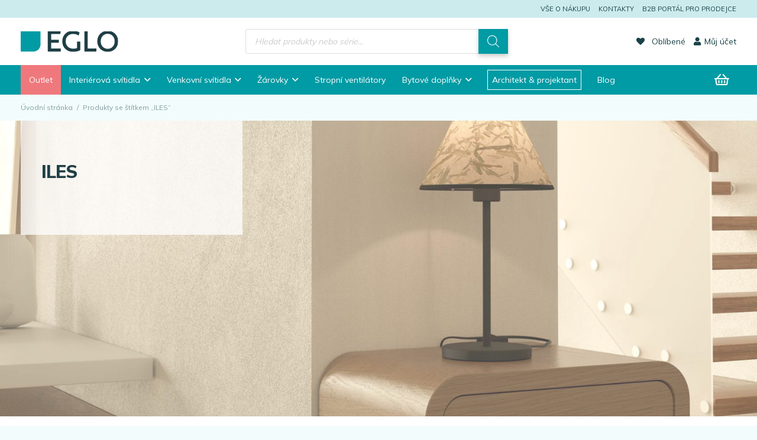

--- FILE ---
content_type: text/html; charset=UTF-8
request_url: https://www.eglo.cz/stitek-produktu/iles/
body_size: 77592
content:
<!DOCTYPE HTML>
<html dir="ltr" lang="cs" prefix="og: https://ogp.me/ns#">
<head>
<meta charset="UTF-8">
<title>ILES - EGLO Česká republika</title>
<style>img:is([sizes="auto" i], [sizes^="auto," i]) { contain-intrinsic-size: 3000px 1500px }</style>
<!-- All in One SEO 4.8.6.1 - aioseo.com -->
<meta name="robots" content="max-image-preview:large" />
<link rel="canonical" href="https://www.eglo.cz/stitek-produktu/iles/" />
<meta name="generator" content="All in One SEO (AIOSEO) 4.8.6.1" />
<script type="application/ld+json" class="aioseo-schema">
{"@context":"https:\/\/schema.org","@graph":[{"@type":"BreadcrumbList","@id":"https:\/\/www.eglo.cz\/stitek-produktu\/iles\/#breadcrumblist","itemListElement":[{"@type":"ListItem","@id":"https:\/\/www.eglo.cz#listItem","position":1,"name":"Home","item":"https:\/\/www.eglo.cz","nextItem":{"@type":"ListItem","@id":"https:\/\/www.eglo.cz\/shop\/#listItem","name":"EGLO online shop"}},{"@type":"ListItem","@id":"https:\/\/www.eglo.cz\/shop\/#listItem","position":2,"name":"EGLO online shop","item":"https:\/\/www.eglo.cz\/shop\/","nextItem":{"@type":"ListItem","@id":"https:\/\/www.eglo.cz\/stitek-produktu\/iles\/#listItem","name":"ILES"},"previousItem":{"@type":"ListItem","@id":"https:\/\/www.eglo.cz#listItem","name":"Home"}},{"@type":"ListItem","@id":"https:\/\/www.eglo.cz\/stitek-produktu\/iles\/#listItem","position":3,"name":"ILES","previousItem":{"@type":"ListItem","@id":"https:\/\/www.eglo.cz\/shop\/#listItem","name":"EGLO online shop"}}]},{"@type":"CollectionPage","@id":"https:\/\/www.eglo.cz\/stitek-produktu\/iles\/#collectionpage","url":"https:\/\/www.eglo.cz\/stitek-produktu\/iles\/","name":"ILES - EGLO \u010cesk\u00e1 republika","inLanguage":"cs-CZ","isPartOf":{"@id":"https:\/\/www.eglo.cz\/#website"},"breadcrumb":{"@id":"https:\/\/www.eglo.cz\/stitek-produktu\/iles\/#breadcrumblist"}},{"@type":"Organization","@id":"https:\/\/www.eglo.cz\/#organization","name":"EGLO \u010cesk\u00e1 Republika","url":"https:\/\/www.eglo.cz\/"},{"@type":"WebSite","@id":"https:\/\/www.eglo.cz\/#website","url":"https:\/\/www.eglo.cz\/","name":"EGLO \u010cesk\u00e1 Republika","inLanguage":"cs-CZ","publisher":{"@id":"https:\/\/www.eglo.cz\/#organization"}}]}
</script>
<!-- All in One SEO -->
<!-- Google Tag Manager for WordPress by gtm4wp.com -->
<script data-cfasync="false" data-pagespeed-no-defer>
var gtm4wp_datalayer_name = "dataLayer";
var dataLayer = dataLayer || [];
const gtm4wp_use_sku_instead = 1;
const gtm4wp_currency = 'CZK';
const gtm4wp_product_per_impression = false;
const gtm4wp_clear_ecommerce = false;
</script>
<!-- End Google Tag Manager for WordPress by gtm4wp.com --><link rel='dns-prefetch' href='//fonts.googleapis.com' />
<link rel="alternate" type="application/rss+xml" title="EGLO Česká republika &raquo; RSS zdroj" href="https://www.eglo.cz/feed/" />
<link rel="alternate" type="application/rss+xml" title="EGLO Česká republika &raquo; RSS komentářů" href="https://www.eglo.cz/comments/feed/" />
<link rel="alternate" type="application/rss+xml" title="EGLO Česká republika &raquo; ILES Štítek RSS" href="https://www.eglo.cz/stitek-produktu/iles/feed/" />
<meta name="viewport" content="width=device-width, initial-scale=1">
<meta name="theme-color" content="#f2f1f0">
<!-- <link rel='stylesheet' id='contact-form-7-css' href='https://www.eglo.cz/wp-content/plugins/contact-form-7/includes/css/styles.css?ver=6.0.5' media='all' /> -->
<link rel="stylesheet" type="text/css" href="//www.eglo.cz/wp-content/cache/wpfc-minified/6z5o19ru/e10bd.css" media="all"/>
<style id='woocommerce-inline-inline-css'>
.woocommerce form .form-row .required { visibility: visible; }
</style>
<!-- <link rel='stylesheet' id='cmplz-general-css' href='https://www.eglo.cz/wp-content/plugins/complianz-gdpr-premium/assets/css/cookieblocker.min.css?ver=1743443508' media='all' /> -->
<!-- <link rel='stylesheet' id='jquery-ui-style-css' href='https://www.eglo.cz/wp-content/plugins/booster-plus-for-woocommerce/includes/css/jquery-ui.css?ver=1768334524' media='all' /> -->
<!-- <link rel='stylesheet' id='wcj-timepicker-style-css' href='https://www.eglo.cz/wp-content/plugins/booster-plus-for-woocommerce/includes/lib/timepicker/jquery.timepicker.min.css?ver=7.2.5' media='all' /> -->
<!-- <link rel='stylesheet' id='toret-dpd-plugin-styles-css' href='https://www.eglo.cz/wp-content/plugins/toret-dpd/public/assets/css/public.css?ver=6.16.1' media='all' /> -->
<!-- <link rel='stylesheet' id='toret-dpd-popup-styles-toret-css' href='https://www.eglo.cz/wp-content/plugins/toret-dpd/public/assets/css/toret-branch-popup.css?ver=6.16.1' media='all' /> -->
<!-- <link rel='stylesheet' id='brands-styles-css' href='https://www.eglo.cz/wp-content/plugins/woocommerce/assets/css/brands.css?ver=9.7.1' media='all' /> -->
<!-- <link rel='stylesheet' id='dgwt-wcas-style-css' href='https://www.eglo.cz/wp-content/plugins/ajax-search-for-woocommerce-premium/assets/css/style.min.css?ver=1.31.0' media='all' /> -->
<link rel='preload' as='font' type='font/woff2' crossorigin='anonymous' id='tinvwl-webfont-font-css' href='https://www.eglo.cz/wp-content/plugins/ti-woocommerce-wishlist/assets/fonts/tinvwl-webfont.woff2?ver=xu2uyi' media='all' />
<!-- <link rel='stylesheet' id='tinvwl-webfont-css' href='https://www.eglo.cz/wp-content/plugins/ti-woocommerce-wishlist/assets/css/webfont.min.css?ver=2.9.2' media='all' /> -->
<!-- <link rel='stylesheet' id='tinvwl-css' href='https://www.eglo.cz/wp-content/plugins/ti-woocommerce-wishlist/assets/css/public.min.css?ver=2.9.2' media='all' /> -->
<link rel="stylesheet" type="text/css" href="//www.eglo.cz/wp-content/cache/wpfc-minified/226y7fwi/e10bd.css" media="all"/>
<link rel='stylesheet' id='us-fonts-css' href='https://fonts.googleapis.com/css?family=Mulish%3A400%2C700%2C800&#038;display=swap&#038;ver=6.7.2' media='all' />
<!-- <link rel='stylesheet' id='live-search-xforwc-css-css' href='https://www.eglo.cz/wp-content/plugins/xforwoocommerce/x-pack/live-search-xforwc/assets/css/styles.css?ver=2.1.2' media='all' /> -->
<!-- <link rel='stylesheet' id='ivpa-style-css' href='https://www.eglo.cz/wp-content/plugins/xforwoocommerce/x-pack/improved-variable-product-attributes/assets/css/styles.css?ver=5.3.2' media='all' /> -->
<!-- <link rel='stylesheet' id='isb-style-css' href='https://www.eglo.cz/wp-content/plugins/xforwoocommerce/x-pack/improved-sale-badges/assets/css/styles.css?ver=4.4.2' media='all' /> -->
<!-- <link rel='stylesheet' id='us-theme-css' href='https://www.eglo.cz/wp-content/uploads/us-assets/www.eglo.cz.css?ver=080ebf4c' media='all' /> -->
<!-- <link rel='stylesheet' id='theme-style-css' href='https://www.eglo.cz/wp-content/themes/EGLO/style.css?ver=8.40.1' media='all' /> -->
<!-- <link rel='stylesheet' id='prdctfltr-css' href='https://www.eglo.cz/wp-content/plugins/xforwoocommerce/x-pack/prdctfltr/includes/css/styles.css?ver=8.3.0' media='all' /> -->
<link rel="stylesheet" type="text/css" href="//www.eglo.cz/wp-content/cache/wpfc-minified/6mtqvfof/e10bd.css" media="all"/>
<script src="https://www.eglo.cz/wp-includes/js/jquery/jquery.min.js?ver=3.7.1" id="jquery-core-js"></script>
<script src="https://www.eglo.cz/wp-content/plugins/woocommerce/assets/js/jquery-blockui/jquery.blockUI.min.js?ver=2.7.0-wc.9.7.1" id="jquery-blockui-js" data-wp-strategy="defer"></script>
<script id="wc-add-to-cart-js-extra">
var wc_add_to_cart_params = {"ajax_url":"\/wp-admin\/admin-ajax.php","wc_ajax_url":"\/?wc-ajax=%%endpoint%%","i18n_view_cart":"Zobrazit ko\u0161\u00edk","cart_url":"https:\/\/www.eglo.cz\/cart\/","is_cart":"","cart_redirect_after_add":"no"};
</script>
<script src="https://www.eglo.cz/wp-content/plugins/woocommerce/assets/js/frontend/add-to-cart.min.js?ver=9.7.1" id="wc-add-to-cart-js" defer data-wp-strategy="defer"></script>
<script src="https://www.eglo.cz/wp-content/plugins/woocommerce/assets/js/js-cookie/js.cookie.min.js?ver=2.1.4-wc.9.7.1" id="js-cookie-js" data-wp-strategy="defer"></script>
<script id="woocommerce-js-extra">
var woocommerce_params = {"ajax_url":"\/wp-admin\/admin-ajax.php","wc_ajax_url":"\/?wc-ajax=%%endpoint%%","i18n_password_show":"Show password","i18n_password_hide":"Hide password"};
</script>
<script src="https://www.eglo.cz/wp-content/plugins/woocommerce/assets/js/frontend/woocommerce.min.js?ver=9.7.1" id="woocommerce-js" defer data-wp-strategy="defer"></script>
<script id="woo-comgate-plugin-script-js-extra">
var comgate_localize = {"ajaxurl":"https:\/\/www.eglo.cz\/wp-admin\/admin-ajax.php","paidok":"Platba prob\u011bhla \u00fasp\u011b\u0161n\u011b.","paidcancelled":"Platba byla zru\u0161ena.","paidpending":"Platba \u010dek\u00e1 na zpracov\u00e1n\u00ed.","paidauthorized":"Platba autorizov\u00e1na."};
</script>
<script src="https://www.eglo.cz/wp-content/plugins/woo-comgate/public/assets/js/public.js?ver=4.7.9" id="woo-comgate-plugin-script-js"></script>
<script></script><link rel="https://api.w.org/" href="https://www.eglo.cz/wp-json/" /><link rel="alternate" title="JSON" type="application/json" href="https://www.eglo.cz/wp-json/wp/v2/product_tag/2270" /><link rel="EditURI" type="application/rsd+xml" title="RSD" href="https://www.eglo.cz/xmlrpc.php?rsd" />
<meta name="generator" content="WordPress 6.7.2" />
<meta name="generator" content="WooCommerce 9.7.1" />
<style>.cmplz-hidden {
display: none !important;
}</style>
<!-- Google Tag Manager for WordPress by gtm4wp.com -->
<!-- GTM Container placement set to off -->
<script data-cfasync="false" data-pagespeed-no-defer type="text/javascript">
var dataLayer_content = {"visitorLoginState":"logged-out","visitorType":"visitor-logged-out","pageTitle":"ILES - EGLO Česká republika","pagePostType":"product","pagePostType2":"tax-product","pageCategory":[],"customerTotalOrders":0,"customerTotalOrderValue":0,"customerFirstName":"","customerLastName":"","customerBillingFirstName":"","customerBillingLastName":"","customerBillingCompany":"","customerBillingAddress1":"","customerBillingAddress2":"","customerBillingCity":"","customerBillingState":"","customerBillingPostcode":"","customerBillingCountry":"","customerBillingEmail":"","customerBillingEmailHash":"","customerBillingPhone":"","customerShippingFirstName":"","customerShippingLastName":"","customerShippingCompany":"","customerShippingAddress1":"","customerShippingAddress2":"","customerShippingCity":"","customerShippingState":"","customerShippingPostcode":"","customerShippingCountry":""};
dataLayer.push( dataLayer_content );
</script>
<script>
console.warn && console.warn("[GTM4WP] Google Tag Manager container code placement set to OFF !!!");
console.warn && console.warn("[GTM4WP] Data layer codes are active but GTM container must be loaded using custom coding !!!");
</script>
<!-- End Google Tag Manager for WordPress by gtm4wp.com -->		<style>
.dgwt-wcas-ico-magnifier,.dgwt-wcas-ico-magnifier-handler{max-width:20px}.dgwt-wcas-search-wrapp{max-width:700px}.dgwt-wcas-search-wrapp .dgwt-wcas-sf-wrapp .dgwt-wcas-search-submit::before{}.dgwt-wcas-search-wrapp .dgwt-wcas-sf-wrapp .dgwt-wcas-search-submit:hover::before,.dgwt-wcas-search-wrapp .dgwt-wcas-sf-wrapp .dgwt-wcas-search-submit:focus::before{}.dgwt-wcas-search-wrapp .dgwt-wcas-sf-wrapp .dgwt-wcas-search-submit,.dgwt-wcas-om-bar .dgwt-wcas-om-return{color:#fff}.dgwt-wcas-search-wrapp .dgwt-wcas-ico-magnifier,.dgwt-wcas-search-wrapp .dgwt-wcas-sf-wrapp .dgwt-wcas-search-submit svg path,.dgwt-wcas-om-bar .dgwt-wcas-om-return svg path{fill:#fff}		</style>
<style>
.w-search.layout_modern .w-search-close {
}
.w-search.layout_modern .w-search-close {
color: rgba(0, 0, 0, 0.5) !important;
}
.w-search.layout_modern .dgwt-wcas-close {
display: none;
}
.w-search.layout_modern .dgwt-wcas-preloader {
right: 20px;
}
.w-search.layout_fullscreen .w-form-row-field {
top: 48px;
}
</style>
<script id="us_add_no_touch">
if ( ! /Android|webOS|iPhone|iPad|iPod|BlackBerry|IEMobile|Opera Mini/i.test( navigator.userAgent ) ) {
document.documentElement.classList.add( "no-touch" );
}
</script>
<script id="us_color_scheme_switch_class">
if ( document.cookie.includes( "us_color_scheme_switch_is_on=true" ) ) {
document.documentElement.classList.add( "us-color-scheme-on" );
}
</script>
<noscript><style>.woocommerce-product-gallery{ opacity: 1 !important; }</style></noscript>
<meta name="generator" content="Powered by WPBakery Page Builder - drag and drop page builder for WordPress."/>
<style class='wp-fonts-local'>
@font-face{font-family:Inter;font-style:normal;font-weight:300 900;font-display:fallback;src:url('https://www.eglo.cz/wp-content/plugins/woocommerce/assets/fonts/Inter-VariableFont_slnt,wght.woff2') format('woff2');font-stretch:normal;}
@font-face{font-family:Cardo;font-style:normal;font-weight:400;font-display:fallback;src:url('https://www.eglo.cz/wp-content/plugins/woocommerce/assets/fonts/cardo_normal_400.woff2') format('woff2');}
</style>
<link rel="icon" href="https://www.eglo.cz/wp-content/uploads/2025/06/eglo-pikto.svg" sizes="32x32" />
<link rel="icon" href="https://www.eglo.cz/wp-content/uploads/2025/06/eglo-pikto.svg" sizes="192x192" />
<link rel="apple-touch-icon" href="https://www.eglo.cz/wp-content/uploads/2025/06/eglo-pikto.svg" />
<meta name="msapplication-TileImage" content="https://www.eglo.cz/wp-content/uploads/2025/06/eglo-pikto.svg" />
<script>
window.mmp = {};
</script>
<script>
window.mmp.cookies = {
functions: {},
sections: {
functional: {
onloadStatus: 1,
functions: {},
names: {
simple: [],
arrays: []
},
},
analytical: {
onloadStatus: 1,
functions: {},
names: {
simple: [],
arrays: []
}
},
advertisement: {
onloadStatus: 1,
functions: {},
names: {
simple: [],
arrays: []
}
}
}
};
// Simple
window.mmp.cookies.sections.functional.names.simple = ["cookielawinfo-checkbox-functional", "cmplz_functional"];
window.mmp.cookies.sections.advertisement.names.simple = ["cookielawinfo-checkbox-advertisement", "cmplz_marketing"];
window.mmp.cookies.sections.analytical.names.simple = ["cookielawinfo-checkbox-analytics", "cmplz_statistics"];
// Arrays
window.mmp.cookies.sections.functional.names.arrays =  [{
name: 'cookieyes-consent',
key: 'functional',
getConsentDataFunction: 'getCookieYesConsent',
},
{
name: 'CookieConsent',
key: 'preferences',
getConsentDataFunction: 'getCookieBotConsent'
}];
window.mmp.cookies.sections.advertisement.names.arrays = [{
name: 'cookieyes-consent',
key: 'advertisement',
getConsentDataFunction: 'getCookieYesConsent',
},
{
name: 'CookieConsent',
key: 'marketing',
getConsentDataFunction: 'getCookieBotConsent'
}
];
window.mmp.cookies.sections.analytical.names.arrays = [{
name: 'cookieyes-consent',
key: 'analytics',
getConsentDataFunction: 'getCookieYesConsent',
},
{
name: 'cookieyes-consent',
key: 'statistics',
getConsentDataFunction: 'getCookieBotConsent'
}
];
</script>
<script>
const bianoPixelConfig = {
consent: true,
debug: 0    };
const bianoDomain = 'cz';
!function (b, i, a, n, o, p, x, s) {
if (b.bianoTrack) return;
o = b.bianoTrack = function () {
o.callMethod ?
o.callMethod.apply(o, arguments) : o.queue.push(arguments)
};
o.push = o;
o.queue = [];
a = a || {};
n = a.consent === void (0) ? !0 : !!a.consent;
o.push('consent', n);
s = 'script';
p = i.createElement(s);
p.async = !0;
p.src = 'https://' + (n ? 'pixel.biano.' + bianoDomain : 'bianopixel.com') +
'/' + (a.debug ? 'debug' : 'min') + '/pixel.js';
x = i.getElementsByTagName(s)[0];
x.parentNode.insertBefore(p, x);
}(window, document, bianoPixelConfig);
</script>
<script>
bianoTrack('init', 'cz781aaf2992d3eeda782ce8d0530c7a71baf6df2e');
bianoTrack('track', 'page_view');
</script>
<script>
window.dataLayer = window.dataLayer || [];
</script>
<meta name="generator" content="XforWooCommerce.com - Product Filter for WooCommerce - Live Search for WooCommerce - Improved Product Options for WooCommerce - Improved Badges for WooCommerce"/><noscript><style> .wpb_animate_when_almost_visible { opacity: 1; }</style></noscript>		<style id="us-icon-fonts">@font-face{font-display:swap;font-style:normal;font-family:"fontawesome";font-weight:900;src:url("https://www.eglo.cz/wp-content/themes/Impreza/fonts/fa-solid-900.woff2?ver=8.40.1") format("woff2")}.fas{font-family:"fontawesome";font-weight:900}@font-face{font-display:swap;font-style:normal;font-family:"fontawesome";font-weight:400;src:url("https://www.eglo.cz/wp-content/themes/Impreza/fonts/fa-regular-400.woff2?ver=8.40.1") format("woff2")}.far{font-family:"fontawesome";font-weight:400}@font-face{font-display:swap;font-style:normal;font-family:"fontawesome";font-weight:300;src:url("https://www.eglo.cz/wp-content/themes/Impreza/fonts/fa-light-300.woff2?ver=8.40.1") format("woff2")}.fal{font-family:"fontawesome";font-weight:300}@font-face{font-display:swap;font-style:normal;font-family:"Font Awesome 5 Duotone";font-weight:900;src:url("https://www.eglo.cz/wp-content/themes/Impreza/fonts/fa-duotone-900.woff2?ver=8.40.1") format("woff2")}.fad{font-family:"Font Awesome 5 Duotone";font-weight:900}.fad{position:relative}.fad:before{position:absolute}.fad:after{opacity:0.4}@font-face{font-display:swap;font-style:normal;font-family:"Font Awesome 5 Brands";font-weight:400;src:url("https://www.eglo.cz/wp-content/themes/Impreza/fonts/fa-brands-400.woff2?ver=8.40.1") format("woff2")}.fab{font-family:"Font Awesome 5 Brands";font-weight:400}</style>
<style id="us-current-header-css"> .l-subheader.at_top,.l-subheader.at_top .w-dropdown-list,.l-subheader.at_top .type_mobile .w-nav-list.level_1{background:var(--color-header-top-bg);color:var(--color-header-top-text)}.no-touch .l-subheader.at_top a:hover,.no-touch .l-header.bg_transparent .l-subheader.at_top .w-dropdown.opened a:hover{color:var(--color-content-primary)}.l-header.bg_transparent:not(.sticky) .l-subheader.at_top{background:var(--color-header-top-transparent-bg);color:var(--color-header-top-transparent-text)}.no-touch .l-header.bg_transparent:not(.sticky) .at_top .w-cart-link:hover,.no-touch .l-header.bg_transparent:not(.sticky) .at_top .w-text a:hover,.no-touch .l-header.bg_transparent:not(.sticky) .at_top .w-html a:hover,.no-touch .l-header.bg_transparent:not(.sticky) .at_top .w-nav>a:hover,.no-touch .l-header.bg_transparent:not(.sticky) .at_top .w-menu a:hover,.no-touch .l-header.bg_transparent:not(.sticky) .at_top .w-search>a:hover,.no-touch .l-header.bg_transparent:not(.sticky) .at_top .w-socials.shape_none.color_text a:hover,.no-touch .l-header.bg_transparent:not(.sticky) .at_top .w-socials.shape_none.color_link a:hover,.no-touch .l-header.bg_transparent:not(.sticky) .at_top .w-dropdown a:hover,.no-touch .l-header.bg_transparent:not(.sticky) .at_top .type_desktop .menu-item.level_1.opened>a,.no-touch .l-header.bg_transparent:not(.sticky) .at_top .type_desktop .menu-item.level_1:hover>a{color:var(--color-header-top-transparent-text-hover)}.l-subheader.at_middle,.l-subheader.at_middle .w-dropdown-list,.l-subheader.at_middle .type_mobile .w-nav-list.level_1{background:var(--color-header-middle-bg);color:var(--color-header-middle-text)}.no-touch .l-subheader.at_middle a:hover,.no-touch .l-header.bg_transparent .l-subheader.at_middle .w-dropdown.opened a:hover{color:var(--color-content-secondary)}.l-header.bg_transparent:not(.sticky) .l-subheader.at_middle{background:var(--color-header-transparent-bg);color:var(--color-header-transparent-text)}.no-touch .l-header.bg_transparent:not(.sticky) .at_middle .w-cart-link:hover,.no-touch .l-header.bg_transparent:not(.sticky) .at_middle .w-text a:hover,.no-touch .l-header.bg_transparent:not(.sticky) .at_middle .w-html a:hover,.no-touch .l-header.bg_transparent:not(.sticky) .at_middle .w-nav>a:hover,.no-touch .l-header.bg_transparent:not(.sticky) .at_middle .w-menu a:hover,.no-touch .l-header.bg_transparent:not(.sticky) .at_middle .w-search>a:hover,.no-touch .l-header.bg_transparent:not(.sticky) .at_middle .w-socials.shape_none.color_text a:hover,.no-touch .l-header.bg_transparent:not(.sticky) .at_middle .w-socials.shape_none.color_link a:hover,.no-touch .l-header.bg_transparent:not(.sticky) .at_middle .w-dropdown a:hover,.no-touch .l-header.bg_transparent:not(.sticky) .at_middle .type_desktop .menu-item.level_1.opened>a,.no-touch .l-header.bg_transparent:not(.sticky) .at_middle .type_desktop .menu-item.level_1:hover>a{color:var(--color-header-transparent-text-hover)}.l-subheader.at_bottom,.l-subheader.at_bottom .w-dropdown-list,.l-subheader.at_bottom .type_mobile .w-nav-list.level_1{background:var(--color-content-primary);color:#ffffff}.no-touch .l-subheader.at_bottom a:hover,.no-touch .l-header.bg_transparent .l-subheader.at_bottom .w-dropdown.opened a:hover{color:var(--color-content-secondary)}.l-header.bg_transparent:not(.sticky) .l-subheader.at_bottom{background:var(--color-header-transparent-bg);color:var(--color-header-transparent-text)}.no-touch .l-header.bg_transparent:not(.sticky) .at_bottom .w-cart-link:hover,.no-touch .l-header.bg_transparent:not(.sticky) .at_bottom .w-text a:hover,.no-touch .l-header.bg_transparent:not(.sticky) .at_bottom .w-html a:hover,.no-touch .l-header.bg_transparent:not(.sticky) .at_bottom .w-nav>a:hover,.no-touch .l-header.bg_transparent:not(.sticky) .at_bottom .w-menu a:hover,.no-touch .l-header.bg_transparent:not(.sticky) .at_bottom .w-search>a:hover,.no-touch .l-header.bg_transparent:not(.sticky) .at_bottom .w-socials.shape_none.color_text a:hover,.no-touch .l-header.bg_transparent:not(.sticky) .at_bottom .w-socials.shape_none.color_link a:hover,.no-touch .l-header.bg_transparent:not(.sticky) .at_bottom .w-dropdown a:hover,.no-touch .l-header.bg_transparent:not(.sticky) .at_bottom .type_desktop .menu-item.level_1.opened>a,.no-touch .l-header.bg_transparent:not(.sticky) .at_bottom .type_desktop .menu-item.level_1:hover>a{color:var(--color-header-transparent-text-hover)}.header_ver .l-header{background:var(--color-header-middle-bg);color:var(--color-header-middle-text)}@media (min-width:1381px){.hidden_for_default{display:none!important}.l-header{position:relative;z-index:111}.l-subheader{margin:0 auto}.l-subheader.width_full{padding-left:1.5rem;padding-right:1.5rem}.l-subheader-h{display:flex;align-items:center;position:relative;margin:0 auto;max-width:var(--site-content-width,1200px);height:inherit}.w-header-show{display:none}.l-header.pos_fixed{position:fixed;left:var(--site-outline-width,0);right:var(--site-outline-width,0)}.l-header.pos_fixed:not(.notransition) .l-subheader{transition-property:transform,background,box-shadow,line-height,height,visibility;transition-duration:.3s;transition-timing-function:cubic-bezier(.78,.13,.15,.86)}.headerinpos_bottom.sticky_first_section .l-header.pos_fixed{position:fixed!important}.header_hor .l-header.sticky_auto_hide{transition:transform .3s cubic-bezier(.78,.13,.15,.86) .1s}.header_hor .l-header.sticky_auto_hide.down{transform:translateY(-110%)}.l-header.bg_transparent:not(.sticky) .l-subheader{box-shadow:none!important;background:none}.l-header.bg_transparent~.l-main .l-section.width_full.height_auto:first-of-type>.l-section-h{padding-top:0!important;padding-bottom:0!important}.l-header.pos_static.bg_transparent{position:absolute;left:var(--site-outline-width,0);right:var(--site-outline-width,0)}.l-subheader.width_full .l-subheader-h{max-width:none!important}.l-header.shadow_thin .l-subheader.at_middle,.l-header.shadow_thin .l-subheader.at_bottom{box-shadow:0 1px 0 rgba(0,0,0,0.08)}.l-header.shadow_wide .l-subheader.at_middle,.l-header.shadow_wide .l-subheader.at_bottom{box-shadow:0 3px 5px -1px rgba(0,0,0,0.1),0 2px 1px -1px rgba(0,0,0,0.05)}.header_hor .l-subheader-cell>.w-cart{margin-left:0;margin-right:0}:root{--header-height:170px;--header-sticky-height:60px}.l-header:before{content:'170'}.l-header.sticky:before{content:'60'}.l-subheader.at_top{line-height:30px;height:30px;overflow:visible;visibility:visible}.l-header.sticky .l-subheader.at_top{line-height:0px;height:0px;overflow:hidden;visibility:hidden}.l-subheader.at_middle{line-height:80px;height:80px;overflow:visible;visibility:visible}.l-header.sticky .l-subheader.at_middle{line-height:0px;height:0px;overflow:hidden;visibility:hidden}.l-subheader.at_middle .l-subheader-cell.at_left,.l-subheader.at_middle .l-subheader-cell.at_right{display:flex;flex-basis:100px}.l-subheader.at_bottom{line-height:60px;height:60px;overflow:visible;visibility:visible}.l-header.sticky .l-subheader.at_bottom{line-height:60px;height:60px;overflow:visible;visibility:visible}.headerinpos_above .l-header.pos_fixed{overflow:hidden;transition:transform 0.3s;transform:translate3d(0,-100%,0)}.headerinpos_above .l-header.pos_fixed.sticky{overflow:visible;transform:none}.headerinpos_above .l-header.pos_fixed~.l-section>.l-section-h,.headerinpos_above .l-header.pos_fixed~.l-main .l-section:first-of-type>.l-section-h{padding-top:0!important}.headerinpos_below .l-header.pos_fixed:not(.sticky){position:absolute;top:100%}.headerinpos_below .l-header.pos_fixed~.l-main>.l-section:first-of-type>.l-section-h{padding-top:0!important}.headerinpos_below .l-header.pos_fixed~.l-main .l-section.full_height:nth-of-type(2){min-height:100vh}.headerinpos_below .l-header.pos_fixed~.l-main>.l-section:nth-of-type(2)>.l-section-h{padding-top:var(--header-height)}.headerinpos_bottom .l-header.pos_fixed:not(.sticky){position:absolute;top:100vh}.headerinpos_bottom .l-header.pos_fixed~.l-main>.l-section:first-of-type>.l-section-h{padding-top:0!important}.headerinpos_bottom .l-header.pos_fixed~.l-main>.l-section:first-of-type>.l-section-h{padding-bottom:var(--header-height)}.headerinpos_bottom .l-header.pos_fixed.bg_transparent~.l-main .l-section.valign_center:not(.height_auto):first-of-type>.l-section-h{top:calc( var(--header-height) / 2 )}.headerinpos_bottom .l-header.pos_fixed:not(.sticky) .w-cart-dropdown,.headerinpos_bottom .l-header.pos_fixed:not(.sticky) .w-nav.type_desktop .w-nav-list.level_2{bottom:100%;transform-origin:0 100%}.headerinpos_bottom .l-header.pos_fixed:not(.sticky) .w-nav.type_mobile.m_layout_dropdown .w-nav-list.level_1{top:auto;bottom:100%;box-shadow:var(--box-shadow-up)}.headerinpos_bottom .l-header.pos_fixed:not(.sticky) .w-nav.type_desktop .w-nav-list.level_3,.headerinpos_bottom .l-header.pos_fixed:not(.sticky) .w-nav.type_desktop .w-nav-list.level_4{top:auto;bottom:0;transform-origin:0 100%}.headerinpos_bottom .l-header.pos_fixed:not(.sticky) .w-dropdown-list{top:auto;bottom:-0.4em;padding-top:0.4em;padding-bottom:2.4em}.admin-bar .l-header.pos_static.bg_solid~.l-main .l-section.full_height:first-of-type{min-height:calc( 100vh - var(--header-height) - 32px )}.admin-bar .l-header.pos_fixed:not(.sticky_auto_hide)~.l-main .l-section.full_height:not(:first-of-type){min-height:calc( 100vh - var(--header-sticky-height) - 32px )}.admin-bar.headerinpos_below .l-header.pos_fixed~.l-main .l-section.full_height:nth-of-type(2){min-height:calc(100vh - 32px)}}@media (min-width:1025px) and (max-width:1380px){.hidden_for_laptops{display:none!important}.l-header{position:relative;z-index:111}.l-subheader{margin:0 auto}.l-subheader.width_full{padding-left:1.5rem;padding-right:1.5rem}.l-subheader-h{display:flex;align-items:center;position:relative;margin:0 auto;max-width:var(--site-content-width,1200px);height:inherit}.w-header-show{display:none}.l-header.pos_fixed{position:fixed;left:var(--site-outline-width,0);right:var(--site-outline-width,0)}.l-header.pos_fixed:not(.notransition) .l-subheader{transition-property:transform,background,box-shadow,line-height,height,visibility;transition-duration:.3s;transition-timing-function:cubic-bezier(.78,.13,.15,.86)}.headerinpos_bottom.sticky_first_section .l-header.pos_fixed{position:fixed!important}.header_hor .l-header.sticky_auto_hide{transition:transform .3s cubic-bezier(.78,.13,.15,.86) .1s}.header_hor .l-header.sticky_auto_hide.down{transform:translateY(-110%)}.l-header.bg_transparent:not(.sticky) .l-subheader{box-shadow:none!important;background:none}.l-header.bg_transparent~.l-main .l-section.width_full.height_auto:first-of-type>.l-section-h{padding-top:0!important;padding-bottom:0!important}.l-header.pos_static.bg_transparent{position:absolute;left:var(--site-outline-width,0);right:var(--site-outline-width,0)}.l-subheader.width_full .l-subheader-h{max-width:none!important}.l-header.shadow_thin .l-subheader.at_middle,.l-header.shadow_thin .l-subheader.at_bottom{box-shadow:0 1px 0 rgba(0,0,0,0.08)}.l-header.shadow_wide .l-subheader.at_middle,.l-header.shadow_wide .l-subheader.at_bottom{box-shadow:0 3px 5px -1px rgba(0,0,0,0.1),0 2px 1px -1px rgba(0,0,0,0.05)}.header_hor .l-subheader-cell>.w-cart{margin-left:0;margin-right:0}:root{--header-height:160px;--header-sticky-height:50px}.l-header:before{content:'160'}.l-header.sticky:before{content:'50'}.l-subheader.at_top{line-height:30px;height:30px;overflow:visible;visibility:visible}.l-header.sticky .l-subheader.at_top{line-height:0px;height:0px;overflow:hidden;visibility:hidden}.l-subheader.at_middle{line-height:80px;height:80px;overflow:visible;visibility:visible}.l-header.sticky .l-subheader.at_middle{line-height:0px;height:0px;overflow:hidden;visibility:hidden}.l-subheader.at_bottom{line-height:50px;height:50px;overflow:visible;visibility:visible}.l-header.sticky .l-subheader.at_bottom{line-height:50px;height:50px;overflow:visible;visibility:visible}.headerinpos_above .l-header.pos_fixed{overflow:hidden;transition:transform 0.3s;transform:translate3d(0,-100%,0)}.headerinpos_above .l-header.pos_fixed.sticky{overflow:visible;transform:none}.headerinpos_above .l-header.pos_fixed~.l-section>.l-section-h,.headerinpos_above .l-header.pos_fixed~.l-main .l-section:first-of-type>.l-section-h{padding-top:0!important}.headerinpos_below .l-header.pos_fixed:not(.sticky){position:absolute;top:100%}.headerinpos_below .l-header.pos_fixed~.l-main>.l-section:first-of-type>.l-section-h{padding-top:0!important}.headerinpos_below .l-header.pos_fixed~.l-main .l-section.full_height:nth-of-type(2){min-height:100vh}.headerinpos_below .l-header.pos_fixed~.l-main>.l-section:nth-of-type(2)>.l-section-h{padding-top:var(--header-height)}.headerinpos_bottom .l-header.pos_fixed:not(.sticky){position:absolute;top:100vh}.headerinpos_bottom .l-header.pos_fixed~.l-main>.l-section:first-of-type>.l-section-h{padding-top:0!important}.headerinpos_bottom .l-header.pos_fixed~.l-main>.l-section:first-of-type>.l-section-h{padding-bottom:var(--header-height)}.headerinpos_bottom .l-header.pos_fixed.bg_transparent~.l-main .l-section.valign_center:not(.height_auto):first-of-type>.l-section-h{top:calc( var(--header-height) / 2 )}.headerinpos_bottom .l-header.pos_fixed:not(.sticky) .w-cart-dropdown,.headerinpos_bottom .l-header.pos_fixed:not(.sticky) .w-nav.type_desktop .w-nav-list.level_2{bottom:100%;transform-origin:0 100%}.headerinpos_bottom .l-header.pos_fixed:not(.sticky) .w-nav.type_mobile.m_layout_dropdown .w-nav-list.level_1{top:auto;bottom:100%;box-shadow:var(--box-shadow-up)}.headerinpos_bottom .l-header.pos_fixed:not(.sticky) .w-nav.type_desktop .w-nav-list.level_3,.headerinpos_bottom .l-header.pos_fixed:not(.sticky) .w-nav.type_desktop .w-nav-list.level_4{top:auto;bottom:0;transform-origin:0 100%}.headerinpos_bottom .l-header.pos_fixed:not(.sticky) .w-dropdown-list{top:auto;bottom:-0.4em;padding-top:0.4em;padding-bottom:2.4em}.admin-bar .l-header.pos_static.bg_solid~.l-main .l-section.full_height:first-of-type{min-height:calc( 100vh - var(--header-height) - 32px )}.admin-bar .l-header.pos_fixed:not(.sticky_auto_hide)~.l-main .l-section.full_height:not(:first-of-type){min-height:calc( 100vh - var(--header-sticky-height) - 32px )}.admin-bar.headerinpos_below .l-header.pos_fixed~.l-main .l-section.full_height:nth-of-type(2){min-height:calc(100vh - 32px)}}@media (min-width:601px) and (max-width:1024px){.hidden_for_tablets{display:none!important}.l-subheader.at_top{display:none}.l-header{position:relative;z-index:111}.l-subheader{margin:0 auto}.l-subheader.width_full{padding-left:1.5rem;padding-right:1.5rem}.l-subheader-h{display:flex;align-items:center;position:relative;margin:0 auto;max-width:var(--site-content-width,1200px);height:inherit}.w-header-show{display:none}.l-header.pos_fixed{position:fixed;left:var(--site-outline-width,0);right:var(--site-outline-width,0)}.l-header.pos_fixed:not(.notransition) .l-subheader{transition-property:transform,background,box-shadow,line-height,height,visibility;transition-duration:.3s;transition-timing-function:cubic-bezier(.78,.13,.15,.86)}.headerinpos_bottom.sticky_first_section .l-header.pos_fixed{position:fixed!important}.header_hor .l-header.sticky_auto_hide{transition:transform .3s cubic-bezier(.78,.13,.15,.86) .1s}.header_hor .l-header.sticky_auto_hide.down{transform:translateY(-110%)}.l-header.bg_transparent:not(.sticky) .l-subheader{box-shadow:none!important;background:none}.l-header.bg_transparent~.l-main .l-section.width_full.height_auto:first-of-type>.l-section-h{padding-top:0!important;padding-bottom:0!important}.l-header.pos_static.bg_transparent{position:absolute;left:var(--site-outline-width,0);right:var(--site-outline-width,0)}.l-subheader.width_full .l-subheader-h{max-width:none!important}.l-header.shadow_thin .l-subheader.at_middle,.l-header.shadow_thin .l-subheader.at_bottom{box-shadow:0 1px 0 rgba(0,0,0,0.08)}.l-header.shadow_wide .l-subheader.at_middle,.l-header.shadow_wide .l-subheader.at_bottom{box-shadow:0 3px 5px -1px rgba(0,0,0,0.1),0 2px 1px -1px rgba(0,0,0,0.05)}.header_hor .l-subheader-cell>.w-cart{margin-left:0;margin-right:0}:root{--header-height:120px;--header-sticky-height:50px}.l-header:before{content:'120'}.l-header.sticky:before{content:'50'}.l-subheader.at_top{line-height:40px;height:40px;overflow:visible;visibility:visible}.l-header.sticky .l-subheader.at_top{line-height:40px;height:40px;overflow:visible;visibility:visible}.l-subheader.at_middle{line-height:70px;height:70px;overflow:visible;visibility:visible}.l-header.sticky .l-subheader.at_middle{line-height:0px;height:0px;overflow:hidden;visibility:hidden}.l-subheader.at_bottom{line-height:50px;height:50px;overflow:visible;visibility:visible}.l-header.sticky .l-subheader.at_bottom{line-height:50px;height:50px;overflow:visible;visibility:visible}}@media (max-width:600px){.hidden_for_mobiles{display:none!important}.l-subheader.at_top{display:none}.l-header{position:relative;z-index:111}.l-subheader{margin:0 auto}.l-subheader.width_full{padding-left:1.5rem;padding-right:1.5rem}.l-subheader-h{display:flex;align-items:center;position:relative;margin:0 auto;max-width:var(--site-content-width,1200px);height:inherit}.w-header-show{display:none}.l-header.pos_fixed{position:fixed;left:var(--site-outline-width,0);right:var(--site-outline-width,0)}.l-header.pos_fixed:not(.notransition) .l-subheader{transition-property:transform,background,box-shadow,line-height,height,visibility;transition-duration:.3s;transition-timing-function:cubic-bezier(.78,.13,.15,.86)}.headerinpos_bottom.sticky_first_section .l-header.pos_fixed{position:fixed!important}.header_hor .l-header.sticky_auto_hide{transition:transform .3s cubic-bezier(.78,.13,.15,.86) .1s}.header_hor .l-header.sticky_auto_hide.down{transform:translateY(-110%)}.l-header.bg_transparent:not(.sticky) .l-subheader{box-shadow:none!important;background:none}.l-header.bg_transparent~.l-main .l-section.width_full.height_auto:first-of-type>.l-section-h{padding-top:0!important;padding-bottom:0!important}.l-header.pos_static.bg_transparent{position:absolute;left:var(--site-outline-width,0);right:var(--site-outline-width,0)}.l-subheader.width_full .l-subheader-h{max-width:none!important}.l-header.shadow_thin .l-subheader.at_middle,.l-header.shadow_thin .l-subheader.at_bottom{box-shadow:0 1px 0 rgba(0,0,0,0.08)}.l-header.shadow_wide .l-subheader.at_middle,.l-header.shadow_wide .l-subheader.at_bottom{box-shadow:0 3px 5px -1px rgba(0,0,0,0.1),0 2px 1px -1px rgba(0,0,0,0.05)}.header_hor .l-subheader-cell>.w-cart{margin-left:0;margin-right:0}:root{--header-height:100px;--header-sticky-height:50px}.l-header:before{content:'100'}.l-header.sticky:before{content:'50'}.l-subheader.at_top{line-height:40px;height:40px;overflow:visible;visibility:visible}.l-header.sticky .l-subheader.at_top{line-height:40px;height:40px;overflow:visible;visibility:visible}.l-subheader.at_middle{line-height:50px;height:50px;overflow:visible;visibility:visible}.l-header.sticky .l-subheader.at_middle{line-height:0px;height:0px;overflow:hidden;visibility:hidden}.l-subheader.at_bottom{line-height:50px;height:50px;overflow:visible;visibility:visible}.l-header.sticky .l-subheader.at_bottom{line-height:50px;height:50px;overflow:visible;visibility:visible}}@media (min-width:1381px){.ush_image_1{height:35px!important}.l-header.sticky .ush_image_1{height:35px!important}}@media (min-width:1025px) and (max-width:1380px){.ush_image_1{height:35px!important}.l-header.sticky .ush_image_1{height:35px!important}}@media (min-width:601px) and (max-width:1024px){.ush_image_1{height:30px!important}.l-header.sticky .ush_image_1{height:30px!important}}@media (max-width:600px){.ush_image_1{height:25px!important}.l-header.sticky .ush_image_1{height:25px!important}}.header_hor .ush_menu_2.type_desktop .menu-item.level_1>a:not(.w-btn){padding-left:1rem;padding-right:1rem}.header_hor .ush_menu_2.type_desktop .menu-item.level_1>a.w-btn{margin-left:1rem;margin-right:1rem}.header_hor .ush_menu_2.type_desktop.align-edges>.w-nav-list.level_1{margin-left:-1rem;margin-right:-1rem}.header_ver .ush_menu_2.type_desktop .menu-item.level_1>a:not(.w-btn){padding-top:1rem;padding-bottom:1rem}.header_ver .ush_menu_2.type_desktop .menu-item.level_1>a.w-btn{margin-top:1rem;margin-bottom:1rem}.ush_menu_2.type_desktop .menu-item:not(.level_1){font-size:1rem}.ush_menu_2.type_mobile .w-nav-anchor.level_1,.ush_menu_2.type_mobile .w-nav-anchor.level_1 + .w-nav-arrow{font-size:1rem}.ush_menu_2.type_mobile .w-nav-anchor:not(.level_1),.ush_menu_2.type_mobile .w-nav-anchor:not(.level_1) + .w-nav-arrow{font-size:1rem}@media (min-width:1381px){.ush_menu_2 .w-nav-icon{--icon-size:20px;--icon-size-int:20}}@media (min-width:1025px) and (max-width:1380px){.ush_menu_2 .w-nav-icon{--icon-size:20px;--icon-size-int:20}}@media (min-width:601px) and (max-width:1024px){.ush_menu_2 .w-nav-icon{--icon-size:20px;--icon-size-int:20}}@media (max-width:600px){.ush_menu_2 .w-nav-icon{--icon-size:15px;--icon-size-int:15}}@media screen and (max-width:1024px){.w-nav.ush_menu_2>.w-nav-list.level_1{display:none}.ush_menu_2 .w-nav-control{display:flex}}.no-touch .ush_menu_2 .w-nav-item.level_1.opened>a:not(.w-btn),.no-touch .ush_menu_2 .w-nav-item.level_1:hover>a:not(.w-btn){background:transparent;color:#ccebed}.ush_menu_2 .w-nav-item.level_1.current-menu-item>a:not(.w-btn),.ush_menu_2 .w-nav-item.level_1.current-menu-ancestor>a:not(.w-btn),.ush_menu_2 .w-nav-item.level_1.current-page-ancestor>a:not(.w-btn){background:transparent;color:#ccebed}.l-header.bg_transparent:not(.sticky) .ush_menu_2.type_desktop .w-nav-item.level_1.current-menu-item>a:not(.w-btn),.l-header.bg_transparent:not(.sticky) .ush_menu_2.type_desktop .w-nav-item.level_1.current-menu-ancestor>a:not(.w-btn),.l-header.bg_transparent:not(.sticky) .ush_menu_2.type_desktop .w-nav-item.level_1.current-page-ancestor>a:not(.w-btn){background:transparent;color:var(--color-header-transparent-text-hover)}.ush_menu_2 .w-nav-list:not(.level_1){background:var(--color-alt-content-bg-alt);color:var(--color-header-middle-text)}.no-touch .ush_menu_2 .w-nav-item:not(.level_1)>a:focus,.no-touch .ush_menu_2 .w-nav-item:not(.level_1):hover>a{background:transparent;color:var(--color-header-middle-text-hover)}.ush_menu_2 .w-nav-item:not(.level_1).current-menu-item>a,.ush_menu_2 .w-nav-item:not(.level_1).current-menu-ancestor>a,.ush_menu_2 .w-nav-item:not(.level_1).current-page-ancestor>a{background:transparent;color:var(--color-header-middle-text-hover)}.header_hor .ush_additional_menu_1 .menu{margin:0 -0.5rem}.header_hor .ush_additional_menu_1.spread .menu{width:calc(100% + 0.5rem + 0.5rem)}.header_hor .ush_additional_menu_1 .menu-item{padding:0 0.5rem}.header_ver .ush_additional_menu_1 .menu-item{padding:0.5rem 0}@media (min-width:1381px){.ush_search_1.layout_simple{max-width:700px}.ush_search_1.layout_modern.active{width:700px}.ush_search_1{font-size:18px}}@media (min-width:1025px) and (max-width:1380px){.ush_search_1.layout_simple{max-width:700px}.ush_search_1.layout_modern.active{width:700px}.ush_search_1{font-size:24px}}@media (min-width:601px) and (max-width:1024px){.ush_search_1.layout_simple{max-width:600px}.ush_search_1.layout_modern.active{width:600px}.ush_search_1{font-size:22px}}@media (max-width:600px){.ush_search_1{font-size:20px}}@media (min-width:1381px){.ush_cart_1 .w-cart-link{font-size:22px}}@media (min-width:1025px) and (max-width:1380px){.ush_cart_1 .w-cart-link{font-size:22px}}@media (min-width:601px) and (max-width:1024px){.ush_cart_1 .w-cart-link{font-size:20px}}@media (max-width:600px){.ush_cart_1 .w-cart-link{font-size:15px}}.ush_text_2{margin-left:1rem!important}.ush_additional_menu_1{font-size:.8rem!important;text-transform:uppercase!important}</style>
<style id="us-design-options-css">.us_custom_36689cfa{color:rgba(25,66,71,0.50)!important;font-size:0.85rem!important;margin-top:1rem!important;margin-bottom:1rem!important}.us_custom_817cc76e{height:599px!important;min-height:599px!important;background:url(https://www.eglo.cz/wp-content/uploads/2019/04/img-universal.jpg) no-repeat 0 50% / cover!important}.us_custom_94be0cb5{overflow:hidden!important}.us_custom_21396f97{overflow:hidden!important;padding:2.5rem!important;background:rgba(255,255,255,0.75)!important}.us_custom_70facfb4{margin-bottom:1.5rem!important}.us_custom_b457fc3e{font-size:1rem!important;line-height:1.5!important}.us_custom_eb849559{text-align:center!important}.us_custom_bb73877c{background:linear-gradient(180deg,#f3f5fb,#ffffff)!important}.us_custom_bd00854d{max-width:130px!important;margin-left:auto!important;margin-right:auto!important}.us_custom_3b652807{color:#ffffff!important;font-size:1.7rem!important;font-family:var(--h1-font-family)!important}.us_custom_698f55d4{font-size:1.3rem!important}.us_custom_b6a72ce1{padding:0!important}.us_custom_5b6d1efe{color:rgba(255,255,255,0.30)!important}.us_custom_8d032b96{padding:3rem!important}.us_custom_8063f611{text-align:left!important;height:30px!important;max-height:30px!important}.us_custom_3e11d8f8{line-height:1.5!important}.us_custom_15bfd543{line-height:2!important}.us_custom_c0260abb{color:var(--color-content-secondary)!important;text-align:left!important}.us_custom_c7f5f012{text-align:center!important;padding:3rem!important}.us_custom_12d50963{font-size:1.3rem!important;line-height:1.3!important;font-family:var(--h1-font-family)!important;font-weight:600!important}.us_custom_c96a8a09{font-size:1.5rem!important}.us_custom_baf8849b{margin-bottom:.5rem!important}.us_custom_4d282021{color:rgba(127,204,209,0.35)!important;font-size:.8rem!important;line-height:1.3!important;width:800px!important;max-width:800px!important;margin-left:auto!important;margin-right:auto!important}.us_custom_c094f363{padding:2rem!important;border:2px dashed var(--color-content-primary)!important}@media (min-width:1025px) and (max-width:1380px){.us_custom_817cc76e{height:500px!important;min-height:500px!important}.us_custom_4d282021{width:800px!important;max-width:800px!important}}@media (min-width:601px) and (max-width:1024px){.us_custom_817cc76e{height:599px!important;min-height:599px!important}.us_custom_4d282021{width:800px!important;max-width:800px!important}}@media (max-width:600px){.us_custom_86099d01{padding-left:0.7rem!important;padding-right:0.7rem!important}.us_custom_9e3b9341{padding-left:0.7rem!important;padding-right:0.7rem!important}.us_custom_817cc76e{height:80vh!important;min-height:80vh!important}.us_custom_4d282021{width:100%!important}}</style></head>
<body data-cmplz=1 class="archive tax-product_tag term-iles term-2270 l-body Impreza_8.40.1 us-core_8.40.1 header_hor links_underline rounded_none headerinpos_top state_default theme-Impreza woocommerce woocommerce-page woocommerce-no-js dgwt-wcas-theme-impreza tinvwl-theme-style freeship us-woo-cart_standard prdctfltr-ajax prdctfltr-shop wpb-js-composer js-comp-ver-8.7.1 vc_responsive" itemscope itemtype="https://schema.org/WebPage">
<div class="l-canvas type_boxed">
<header id="page-header" class="l-header pos_fixed shadow_none bg_solid id_2056" itemscope itemtype="https://schema.org/WPHeader"><div class="l-subheader at_top"><div class="l-subheader-h"><div class="l-subheader-cell at_left"></div><div class="l-subheader-cell at_center"></div><div class="l-subheader-cell at_right"><nav class="w-menu hidden_for_tablets hidden_for_mobiles ush_additional_menu_1 layout_hor"><ul id="menu-header-secondary" class="menu"><li id="menu-item-29703" class="menu-item menu-item-type-post_type menu-item-object-page menu-item-29703"><a href="https://www.eglo.cz/vse-o-nakupu/">Vše o nákupu</a></li><li id="menu-item-4218" class="menu-item menu-item-type-post_type menu-item-object-page menu-item-4218"><a href="https://www.eglo.cz/vse-o-nakupu/kontakty-eglo-ceska-republika/">Kontakty</a></li><li id="menu-item-29704" class="menu-item menu-item-type-custom menu-item-object-custom menu-item-29704"><a target="_blank" href="https://service.eglo.com/cz">B2B Portál pro prodejce</a></li></ul></nav></div></div></div><div class="l-subheader at_middle"><div class="l-subheader-h"><div class="l-subheader-cell at_left"><div class="w-image ush_image_1"><a href="https://eglo.cz" aria-label="eglo-logo-barevne" class="w-image-h"><img src="https://www.eglo.cz/wp-content/uploads/2025/06/eglo-logo-barevne.svg" class="attachment-full size-full" alt="" loading="lazy" decoding="async" /></a></div></div><div class="l-subheader-cell at_center"><div class="w-search ush_search_1 layout_simple"><a class="w-search-open" href="javascript:void(0);" aria-label="Hledat"><i class="fas fa-search"></i></a><div class="w-search-form"><div class="w-form-row for_text"><div class="w-form-row-field"><div  class="dgwt-wcas-search-wrapp dgwt-wcas-has-submit woocommerce dgwt-wcas-style-solaris js-dgwt-wcas-layout-icon-flexible dgwt-wcas-layout-icon-flexible js-dgwt-wcas-mobile-overlay-enabled">
<svg class="dgwt-wcas-loader-circular dgwt-wcas-icon-preloader" viewBox="25 25 50 50">
<circle class="dgwt-wcas-loader-circular-path" cx="50" cy="50" r="20" fill="none"
stroke-miterlimit="10"/>
</svg>
<a href="#"  class="dgwt-wcas-search-icon js-dgwt-wcas-search-icon-handler" aria-label="Open search bar">				<svg class="dgwt-wcas-ico-magnifier-handler" xmlns="http://www.w3.org/2000/svg"
xmlns:xlink="http://www.w3.org/1999/xlink" x="0px" y="0px"
viewBox="0 0 51.539 51.361" xml:space="preserve">
<path 						 d="M51.539,49.356L37.247,35.065c3.273-3.74,5.272-8.623,5.272-13.983c0-11.742-9.518-21.26-21.26-21.26 S0,9.339,0,21.082s9.518,21.26,21.26,21.26c5.361,0,10.244-1.999,13.983-5.272l14.292,14.292L51.539,49.356z M2.835,21.082 c0-10.176,8.249-18.425,18.425-18.425s18.425,8.249,18.425,18.425S31.436,39.507,21.26,39.507S2.835,31.258,2.835,21.082z"/>
</svg>
</a>
<div class="dgwt-wcas-search-icon-arrow"></div>
<form class="dgwt-wcas-search-form" role="search" action="https://www.eglo.cz/" method="get">
<div class="dgwt-wcas-sf-wrapp">
<label class="screen-reader-text"
for="dgwt-wcas-search-input-1">Products search</label>
<input id="dgwt-wcas-search-input-1"
type="search"
class="dgwt-wcas-search-input"
name="s"
value=""
placeholder="Hledat produkty nebo série..."
autocomplete="off"
/>
<div class="dgwt-wcas-preloader"></div>
<div class="dgwt-wcas-voice-search"></div>
<button type="submit"
aria-label="Search"
class="dgwt-wcas-search-submit">				<svg class="dgwt-wcas-ico-magnifier" xmlns="http://www.w3.org/2000/svg"
xmlns:xlink="http://www.w3.org/1999/xlink" x="0px" y="0px"
viewBox="0 0 51.539 51.361" xml:space="preserve">
<path 						 d="M51.539,49.356L37.247,35.065c3.273-3.74,5.272-8.623,5.272-13.983c0-11.742-9.518-21.26-21.26-21.26 S0,9.339,0,21.082s9.518,21.26,21.26,21.26c5.361,0,10.244-1.999,13.983-5.272l14.292,14.292L51.539,49.356z M2.835,21.082 c0-10.176,8.249-18.425,18.425-18.425s18.425,8.249,18.425,18.425S31.436,39.507,21.26,39.507S2.835,31.258,2.835,21.082z"/>
</svg>
</button>
<input type="hidden" name="post_type" value="product"/>
<input type="hidden" name="dgwt_wcas" value="1"/>
</div>
</form>
</div>
</div><a class="w-search-close" href="javascript:void(0);" aria-label="Zavřít"></a></div></div></div></div><div class="l-subheader-cell at_right"><div class="w-html ush_html_1"><a href="https://www.eglo.cz/wishlist/"
name="oblben" aria-label="Obl&iacute;ben&eacute;"
class="wishlist_products_counter top_wishlist-heart top_wishlist- wishlist-counter-with-products">
<span class="wishlist_products_counter_text">Obl&iacute;ben&eacute;</span>
<span class="wishlist_products_counter_number"></span>
</a>
</div><div class="w-text ush_text_2 nowrap icon_atleft"><a href="/my-account/" class="w-text-h"><i class="fas fa-user"></i><span class="w-text-value">Můj účet</span></a></div></div></div></div><div class="l-subheader at_bottom"><div class="l-subheader-h"><div class="l-subheader-cell at_left"><nav class="w-nav type_desktop ush_menu_2 height_full show_main_arrows open_on_hover dropdown_height m_align_none m_layout_dropdown" itemscope itemtype="https://schema.org/SiteNavigationElement"><a class="w-nav-control" aria-label="Menu" aria-expanded="false" role="button" href="#"><div class="w-nav-icon style_hamburger_1" style="--icon-thickness:1.5px"><div></div></div></a><ul class="w-nav-list level_1 hide_for_mobiles hover_simple"><li id="menu-item-21330" class="outlet menu-item menu-item-type-taxonomy menu-item-object-product_cat w-nav-item level_1 menu-item-21330"><a class="w-nav-anchor level_1" href="https://www.eglo.cz/kategorie-produktu/outlet-vyprodej/"><span class="w-nav-title">Outlet</span></a></li><li id="menu-item-21325" class="menu-item menu-item-type-taxonomy menu-item-object-product_cat menu-item-has-children w-nav-item level_1 menu-item-21325"><a class="w-nav-anchor level_1" aria-haspopup="menu" href="https://www.eglo.cz/kategorie-produktu/interierova-svitidla/"><span class="w-nav-title">Interiérová svítidla</span><span class="w-nav-arrow" tabindex="0" role="button" aria-expanded="false" aria-label="Interiérová svítidla Menu"></span></a><ul class="w-nav-list level_2"><li id="menu-item-21326" class="menu-item menu-item-type-post_type menu-item-object-us_page_block w-nav-item level_2 menu-item-21326"><div class="w-grid us_custom_86099d01 type_grid layout_blog_3 cols_4 preload_style_spinner" id="us_grid_1" style="--columns:4;--gap:5px;"><style>@media (max-width:1380px){#us_grid_1{--columns:3!important}}@media (max-width:1024px){#us_grid_1{--columns:2!important}}@media (max-width:600px){#us_grid_1{--columns:1!important}}.layout_blog_3 .w-grid-item-h{}</style><div class="w-grid-list">	<div class="w-grid-item type_term term-2893 term-bodova ratio_1x1">
<div class="w-grid-item-h">
<div class="w-post-elm post_title usg_post_title_1 woocommerce-loop-product__title color_link_inherit"><a href="https://www.eglo.cz/kategorie-produktu/interierova-svitidla/bodova/">Bodová&nbsp;<b>343</b></a></div>		</div>
</div>
<div class="w-grid-item type_term term-3685 term-chytra-svitidla ratio_1x1">
<div class="w-grid-item-h">
<div class="w-post-elm post_title usg_post_title_1 woocommerce-loop-product__title color_link_inherit"><a href="https://www.eglo.cz/kategorie-produktu/interierova-svitidla/chytra-svitidla/">Chytrá svítidla&nbsp;<b>253</b></a></div>		</div>
</div>
<div class="w-grid-item type_term term-2897 term-detska-svitidla ratio_1x1">
<div class="w-grid-item-h">
<div class="w-post-elm post_title usg_post_title_1 woocommerce-loop-product__title color_link_inherit"><a href="https://www.eglo.cz/kategorie-produktu/interierova-svitidla/detska-svitidla/">Dětská svítidla&nbsp;<b>9</b></a></div>		</div>
</div>
<div class="w-grid-item type_term term-2932 term-fotopanely ratio_1x1">
<div class="w-grid-item-h">
<div class="w-post-elm post_title usg_post_title_1 woocommerce-loop-product__title color_link_inherit"><a href="https://www.eglo.cz/kategorie-produktu/interierova-svitidla/fotopanely/">Fotopanely&nbsp;<b>9</b></a></div>		</div>
</div>
<div class="w-grid-item type_term term-2892 term-koupelnova-a-zrcadlova ratio_1x1">
<div class="w-grid-item-h">
<div class="w-post-elm post_title usg_post_title_1 woocommerce-loop-product__title color_link_inherit"><a href="https://www.eglo.cz/kategorie-produktu/interierova-svitidla/koupelnova-a-zrcadlova/">Koupelnová a zrcadlová&nbsp;<b>171</b></a></div>		</div>
</div>
<div class="w-grid-item type_term term-2895 term-kuchynska ratio_1x1">
<div class="w-grid-item-h">
<div class="w-post-elm post_title usg_post_title_1 woocommerce-loop-product__title color_link_inherit"><a href="https://www.eglo.cz/kategorie-produktu/interierova-svitidla/kuchynska/">Kuchyňská&nbsp;<b>23</b></a></div>		</div>
</div>
<div class="w-grid-item type_term term-2901 term-led-pasky-a-moduly ratio_1x1">
<div class="w-grid-item-h">
<div class="w-post-elm post_title usg_post_title_1 woocommerce-loop-product__title color_link_inherit"><a href="https://www.eglo.cz/kategorie-produktu/interierova-svitidla/led-pasky-a-moduly/">LED pásky a moduly&nbsp;<b>25</b></a></div>		</div>
</div>
<div class="w-grid-item type_term term-2899 term-listy ratio_1x1">
<div class="w-grid-item-h">
<div class="w-post-elm post_title usg_post_title_1 woocommerce-loop-product__title color_link_inherit"><a href="https://www.eglo.cz/kategorie-produktu/interierova-svitidla/listy/">Lišty&nbsp;<b>1</b></a></div>		</div>
</div>
<div class="w-grid-item type_term term-2889 term-lustry-a-zavesna-svitidla ratio_1x1">
<div class="w-grid-item-h">
<div class="w-post-elm post_title usg_post_title_1 woocommerce-loop-product__title color_link_inherit"><a href="https://www.eglo.cz/kategorie-produktu/interierova-svitidla/lustry-a-zavesna-svitidla/">Lustry a závěsná svítidla&nbsp;<b>1059</b></a></div>		</div>
</div>
<div class="w-grid-item type_term term-2888 term-nastenna-a-stropni ratio_1x1">
<div class="w-grid-item-h">
<div class="w-post-elm post_title usg_post_title_1 woocommerce-loop-product__title color_link_inherit"><a href="https://www.eglo.cz/kategorie-produktu/interierova-svitidla/nastenna-a-stropni/">Nástěnná a stropní&nbsp;<b>1347</b></a></div>		</div>
</div>
<div class="w-grid-item type_term term-2927 term-plocha-svitidla ratio_1x1">
<div class="w-grid-item-h">
<div class="w-post-elm post_title usg_post_title_1 woocommerce-loop-product__title color_link_inherit"><a href="https://www.eglo.cz/kategorie-produktu/interierova-svitidla/plocha-svitidla/">Plochá svítidla&nbsp;<b>22</b></a></div>		</div>
</div>
<div class="w-grid-item type_term term-2902 term-prislusenstvi-interier ratio_1x1">
<div class="w-grid-item-h">
<div class="w-post-elm post_title usg_post_title_1 woocommerce-loop-product__title color_link_inherit"><a href="https://www.eglo.cz/kategorie-produktu/interierova-svitidla/prislusenstvi-interier/">Příslušenství interiér&nbsp;<b>111</b></a></div>		</div>
</div>
<div class="w-grid-item type_term term-2896 term-stojaci-lampy ratio_1x1">
<div class="w-grid-item-h">
<div class="w-post-elm post_title usg_post_title_1 woocommerce-loop-product__title color_link_inherit"><a href="https://www.eglo.cz/kategorie-produktu/interierova-svitidla/stojaci-lampy/">Stojací lampy&nbsp;<b>178</b></a></div>		</div>
</div>
<div class="w-grid-item type_term term-2894 term-stolni-lampicky ratio_1x1">
<div class="w-grid-item-h">
<div class="w-post-elm post_title usg_post_title_1 woocommerce-loop-product__title color_link_inherit"><a href="https://www.eglo.cz/kategorie-produktu/interierova-svitidla/stolni-lampicky/">Stolní lampičky&nbsp;<b>350</b></a></div>		</div>
</div>
<div class="w-grid-item type_term term-2928 term-systemy-hv-nv ratio_1x1">
<div class="w-grid-item-h">
<div class="w-post-elm post_title usg_post_title_1 woocommerce-loop-product__title color_link_inherit"><a href="https://www.eglo.cz/kategorie-produktu/interierova-svitidla/systemy-hv-nv/">Systémy HV/NV&nbsp;<b>89</b></a></div>		</div>
</div>
<div class="w-grid-item type_term term-2891 term-textilni ratio_1x1">
<div class="w-grid-item-h">
<div class="w-post-elm post_title usg_post_title_1 woocommerce-loop-product__title color_link_inherit"><a href="https://www.eglo.cz/kategorie-produktu/interierova-svitidla/textilni/">Textilní&nbsp;<b>98</b></a></div>		</div>
</div>
<div class="w-grid-item type_term term-2890 term-zapustna ratio_1x1">
<div class="w-grid-item-h">
<div class="w-post-elm post_title usg_post_title_1 woocommerce-loop-product__title color_link_inherit"><a href="https://www.eglo.cz/kategorie-produktu/interierova-svitidla/zapustna/">Zápustná&nbsp;<b>300</b></a></div>		</div>
</div>
</div>	<div class="w-grid-json hidden" onclick='return []'></div>
</div>
</li></ul></li><li id="menu-item-21328" class="menu-item menu-item-type-taxonomy menu-item-object-product_cat menu-item-has-children w-nav-item level_1 menu-item-21328"><a class="w-nav-anchor level_1" aria-haspopup="menu" href="https://www.eglo.cz/kategorie-produktu/venkovni-svitidla/"><span class="w-nav-title">Venkovní svítidla</span><span class="w-nav-arrow" tabindex="0" role="button" aria-expanded="false" aria-label="Venkovní svítidla Menu"></span></a><ul class="w-nav-list level_2"><li id="menu-item-21486" class="menu-item menu-item-type-post_type menu-item-object-us_page_block w-nav-item level_2 menu-item-21486"><div class="w-grid us_custom_9e3b9341 type_grid layout_blog_3 cols_4 preload_style_spinner" id="us_grid_2" style="--columns:4;--gap:5px;"><style>@media (max-width:1380px){#us_grid_2{--columns:3!important}}@media (max-width:1024px){#us_grid_2{--columns:2!important}}@media (max-width:600px){#us_grid_2{--columns:1!important}}</style><div class="w-grid-list">	<div class="w-grid-item type_term term-2903 term-nastenna-svitidla ratio_1x1">
<div class="w-grid-item-h">
<div class="w-post-elm post_title usg_post_title_1 woocommerce-loop-product__title color_link_inherit"><a href="https://www.eglo.cz/kategorie-produktu/venkovni-svitidla/nastenna-svitidla/">Nástěnná svítidla&nbsp;<b>263</b></a></div>		</div>
</div>
<div class="w-grid-item type_term term-2907 term-podstavcova-svitidla ratio_1x1">
<div class="w-grid-item-h">
<div class="w-post-elm post_title usg_post_title_1 woocommerce-loop-product__title color_link_inherit"><a href="https://www.eglo.cz/kategorie-produktu/venkovni-svitidla/podstavcova-svitidla/">Podstavcová svítidla&nbsp;<b>19</b></a></div>		</div>
</div>
<div class="w-grid-item type_term term-2911 term-prislusenstvi-venkovni ratio_1x1">
<div class="w-grid-item-h">
<div class="w-post-elm post_title usg_post_title_1 woocommerce-loop-product__title color_link_inherit"><a href="https://www.eglo.cz/kategorie-produktu/venkovni-svitidla/prislusenstvi-venkovni/">Příslušenství venkovní&nbsp;<b>19</b></a></div>		</div>
</div>
<div class="w-grid-item type_term term-2917 term-solarni-svitidla ratio_1x1">
<div class="w-grid-item-h">
<div class="w-post-elm post_title usg_post_title_1 woocommerce-loop-product__title color_link_inherit"><a href="https://www.eglo.cz/kategorie-produktu/venkovni-svitidla/solarni-svitidla/">Solární svítidla&nbsp;<b>61</b></a></div>		</div>
</div>
<div class="w-grid-item type_term term-2904 term-stojaci-svitidla ratio_1x1">
<div class="w-grid-item-h">
<div class="w-post-elm post_title usg_post_title_1 woocommerce-loop-product__title color_link_inherit"><a href="https://www.eglo.cz/kategorie-produktu/venkovni-svitidla/stojaci-svitidla/">Stojací svítidla&nbsp;<b>67</b></a></div>		</div>
</div>
<div class="w-grid-item type_term term-2909 term-stolni-svitidla ratio_1x1">
<div class="w-grid-item-h">
<div class="w-post-elm post_title usg_post_title_1 woocommerce-loop-product__title color_link_inherit"><a href="https://www.eglo.cz/kategorie-produktu/venkovni-svitidla/stolni-svitidla/">Stolní svítidla&nbsp;<b>39</b></a></div>		</div>
</div>
<div class="w-grid-item type_term term-2905 term-stropni-svitidla ratio_1x1">
<div class="w-grid-item-h">
<div class="w-post-elm post_title usg_post_title_1 woocommerce-loop-product__title color_link_inherit"><a href="https://www.eglo.cz/kategorie-produktu/venkovni-svitidla/stropni-svitidla/">Stropní svítidla&nbsp;<b>22</b></a></div>		</div>
</div>
<div class="w-grid-item type_term term-2931 term-svetelne-retezy ratio_1x1">
<div class="w-grid-item-h">
<div class="w-post-elm post_title usg_post_title_1 woocommerce-loop-product__title color_link_inherit"><a href="https://www.eglo.cz/kategorie-produktu/venkovni-svitidla/svetelne-retezy/">Světelné řetězy&nbsp;<b>9</b></a></div>		</div>
</div>
<div class="w-grid-item type_term term-2910 term-zapichovaci-svitidla ratio_1x1">
<div class="w-grid-item-h">
<div class="w-post-elm post_title usg_post_title_1 woocommerce-loop-product__title color_link_inherit"><a href="https://www.eglo.cz/kategorie-produktu/venkovni-svitidla/zapichovaci-svitidla/">Zapichovací svítidla&nbsp;<b>14</b></a></div>		</div>
</div>
<div class="w-grid-item type_term term-2908 term-zapustna-svitidla ratio_1x1">
<div class="w-grid-item-h">
<div class="w-post-elm post_title usg_post_title_1 woocommerce-loop-product__title color_link_inherit"><a href="https://www.eglo.cz/kategorie-produktu/venkovni-svitidla/zapustna-svitidla/">Zápustná svítidla&nbsp;<b>7</b></a></div>		</div>
</div>
<div class="w-grid-item type_term term-2906 term-zavesna-svitidla ratio_1x1">
<div class="w-grid-item-h">
<div class="w-post-elm post_title usg_post_title_1 woocommerce-loop-product__title color_link_inherit"><a href="https://www.eglo.cz/kategorie-produktu/venkovni-svitidla/zavesna-svitidla/">Závěsná svítidla&nbsp;<b>6</b></a></div>		</div>
</div>
<div class="w-grid-item type_term term-2912 term-zemni-svitidla ratio_1x1">
<div class="w-grid-item-h">
<div class="w-post-elm post_title usg_post_title_1 woocommerce-loop-product__title color_link_inherit"><a href="https://www.eglo.cz/kategorie-produktu/venkovni-svitidla/zemni-svitidla/">Zemní svítidla&nbsp;<b>3</b></a></div>		</div>
</div>
</div>	<div class="w-grid-json hidden" onclick='return []'></div>
</div>
</li></ul></li><li id="menu-item-21329" class="menu-item menu-item-type-taxonomy menu-item-object-product_cat menu-item-has-children w-nav-item level_1 menu-item-21329 has_cols fill_direction_hor" style="--menu-cols:4"><a class="w-nav-anchor level_1" aria-haspopup="menu" href="https://www.eglo.cz/kategorie-produktu/zarovky-a-prislusenstvi/"><span class="w-nav-title">Žárovky</span><span class="w-nav-arrow" tabindex="0" role="button" aria-expanded="false" aria-label="Žárovky Menu"></span></a><ul class="w-nav-list level_2"><li id="menu-item-27307" class="menu-item menu-item-type-taxonomy menu-item-object-product_cat w-nav-item level_2 menu-item-27307"><a class="w-nav-anchor level_2" href="https://www.eglo.cz/kategorie-produktu/zarovky-a-prislusenstvi/e27/"><span class="w-nav-title">E27</span></a></li><li id="menu-item-27306" class="menu-item menu-item-type-taxonomy menu-item-object-product_cat w-nav-item level_2 menu-item-27306"><a class="w-nav-anchor level_2" href="https://www.eglo.cz/kategorie-produktu/zarovky-a-prislusenstvi/e14/"><span class="w-nav-title">E14</span></a></li><li id="menu-item-27311" class="menu-item menu-item-type-taxonomy menu-item-object-product_cat w-nav-item level_2 menu-item-27311"><a class="w-nav-anchor level_2" href="https://www.eglo.cz/kategorie-produktu/zarovky-a-prislusenstvi/gu10/"><span class="w-nav-title">GU10</span></a></li><li id="menu-item-27312" class="menu-item menu-item-type-taxonomy menu-item-object-product_cat w-nav-item level_2 menu-item-27312"><a class="w-nav-anchor level_2" href="https://www.eglo.cz/kategorie-produktu/zarovky-a-prislusenstvi/gu5-3/"><span class="w-nav-title">GU5.3</span></a></li><li id="menu-item-27309" class="menu-item menu-item-type-taxonomy menu-item-object-product_cat w-nav-item level_2 menu-item-27309"><a class="w-nav-anchor level_2" href="https://www.eglo.cz/kategorie-produktu/zarovky-a-prislusenstvi/g4/"><span class="w-nav-title">G4</span></a></li><li id="menu-item-27310" class="menu-item menu-item-type-taxonomy menu-item-object-product_cat w-nav-item level_2 menu-item-27310"><a class="w-nav-anchor level_2" href="https://www.eglo.cz/kategorie-produktu/zarovky-a-prislusenstvi/g9/"><span class="w-nav-title">G9</span></a></li><li id="menu-item-27308" class="menu-item menu-item-type-taxonomy menu-item-object-product_cat w-nav-item level_2 menu-item-27308"><a class="w-nav-anchor level_2" href="https://www.eglo.cz/kategorie-produktu/zarovky-a-prislusenstvi/g13/"><span class="w-nav-title">G13</span></a></li><li id="menu-item-27313" class="menu-item menu-item-type-taxonomy menu-item-object-product_cat w-nav-item level_2 menu-item-27313"><a class="w-nav-anchor level_2" href="https://www.eglo.cz/kategorie-produktu/zarovky-a-prislusenstvi/gx53/"><span class="w-nav-title">GX53</span></a></li><li id="menu-item-27314" class="menu-item menu-item-type-taxonomy menu-item-object-product_cat w-nav-item level_2 menu-item-27314"><a class="w-nav-anchor level_2" href="https://www.eglo.cz/kategorie-produktu/zarovky-a-prislusenstvi/r7s/"><span class="w-nav-title">R7S</span></a></li></ul></li><li id="menu-item-21331" class="menu-item menu-item-type-taxonomy menu-item-object-product_cat w-nav-item level_1 menu-item-21331"><a class="w-nav-anchor level_1" href="https://www.eglo.cz/kategorie-produktu/stropni-ventilatory/"><span class="w-nav-title">Stropní ventilátory</span></a></li><li id="menu-item-21327" class="menu-item menu-item-type-taxonomy menu-item-object-product_cat menu-item-has-children w-nav-item level_1 menu-item-21327 has_cols fill_direction_hor" style="--menu-cols:4"><a class="w-nav-anchor level_1" aria-haspopup="menu" href="https://www.eglo.cz/kategorie-produktu/eglo-living/"><span class="w-nav-title">Bytové doplňky</span><span class="w-nav-arrow" tabindex="0" role="button" aria-expanded="false" aria-label="Bytové doplňky Menu"></span></a><ul class="w-nav-list level_2"><li id="menu-item-27303" class="menu-item menu-item-type-taxonomy menu-item-object-product_cat w-nav-item level_2 menu-item-27303"><a class="w-nav-anchor level_2" href="https://www.eglo.cz/kategorie-produktu/eglo-living/polstare-a-prikryvky/"><span class="w-nav-title">Polštáře a přikrývky</span></a></li><li id="menu-item-27305" class="menu-item menu-item-type-taxonomy menu-item-object-product_cat w-nav-item level_2 menu-item-27305"><a class="w-nav-anchor level_2" href="https://www.eglo.cz/kategorie-produktu/eglo-living/svicky-a-svicny/"><span class="w-nav-title">Svíčky a svícny</span></a></li><li id="menu-item-27299" class="menu-item menu-item-type-taxonomy menu-item-object-product_cat w-nav-item level_2 menu-item-27299"><a class="w-nav-anchor level_2" href="https://www.eglo.cz/kategorie-produktu/eglo-living/kvetiny-a-vazy/"><span class="w-nav-title">Květiny a vázy</span></a></li><li id="menu-item-27300" class="menu-item menu-item-type-taxonomy menu-item-object-product_cat w-nav-item level_2 menu-item-27300"><a class="w-nav-anchor level_2" href="https://www.eglo.cz/kategorie-produktu/eglo-living/nabytek/"><span class="w-nav-title">Nábytek</span></a></li><li id="menu-item-27301" class="menu-item menu-item-type-taxonomy menu-item-object-product_cat w-nav-item level_2 menu-item-27301"><a class="w-nav-anchor level_2" href="https://www.eglo.cz/kategorie-produktu/eglo-living/obrazy-a-ramy/"><span class="w-nav-title">Obrazy a rámy</span></a></li><li id="menu-item-27298" class="menu-item menu-item-type-taxonomy menu-item-object-product_cat w-nav-item level_2 menu-item-27298"><a class="w-nav-anchor level_2" href="https://www.eglo.cz/kategorie-produktu/eglo-living/kuchyn/"><span class="w-nav-title">Kuchyň</span></a></li><li id="menu-item-27304" class="menu-item menu-item-type-taxonomy menu-item-object-product_cat w-nav-item level_2 menu-item-27304"><a class="w-nav-anchor level_2" href="https://www.eglo.cz/kategorie-produktu/eglo-living/prislusenstvi/"><span class="w-nav-title">Příslušenství</span></a></li><li id="menu-item-27302" class="menu-item menu-item-type-taxonomy menu-item-object-product_cat w-nav-item level_2 menu-item-27302"><a class="w-nav-anchor level_2" href="https://www.eglo.cz/kategorie-produktu/eglo-living/ostatni-dekorace/"><span class="w-nav-title">Ostatní dekorace</span></a></li></ul></li><li id="menu-item-37359" class="menu-arch menu-item menu-item-type-post_type menu-item-object-page w-nav-item level_1 menu-item-37359"><a class="w-nav-anchor level_1" href="https://www.eglo.cz/planujete-svitidla-do-projektu/"><span class="w-nav-title">Architekt &#038; projektant</span></a></li><li id="menu-item-49077" class="menu-item menu-item-type-post_type menu-item-object-page w-nav-item level_1 menu-item-49077"><a class="w-nav-anchor level_1" href="https://www.eglo.cz/blog/"><span class="w-nav-title">Blog</span></a></li><li class="w-nav-close"></li></ul><div class="w-nav-options hidden" onclick='return {&quot;mobileWidth&quot;:1025,&quot;mobileBehavior&quot;:1}'></div></nav></div><div class="l-subheader-cell at_center"></div><div class="l-subheader-cell at_right"><div class="w-cart dropdown_height ush_cart_1 height_full empty"><a class="w-cart-link" href="https://www.eglo.cz/cart/" aria-label="Košík"><span class="w-cart-icon"><i class="far fa-shopping-basket"></i><span class="w-cart-quantity" style="background:var(--color-header-middle-text-hover);color:var(--color-header-middle-bg);"></span></span></a><div class="w-cart-notification"><div>Produkt <span class="product-name">Produkt</span> byl přidán do košíku.</div></div><div class="w-cart-dropdown"><div class="widget woocommerce widget_shopping_cart"><div class="widget_shopping_cart_content"></div></div></div></div></div></div></div><div class="l-subheader for_hidden hidden"></div></header><main id="page-content" class="l-main" itemprop="mainContentOfPage">
<section class="l-section wpb_row product height_auto"><div class="l-section-overlay" style="background:#F2FCFC"></div><div class="l-section-h i-cf"><div class="g-cols vc_row via_flex valign_top type_default stacking_default"><div class="vc_col-sm-12 wpb_column vc_column_container"><div class="vc_column-inner"><div class="wpb_wrapper"><nav class="g-breadcrumbs us_custom_36689cfa has_text_color separator_custom align_none"><div class="g-breadcrumbs-item"><a href="https://www.eglo.cz">Úvodní stránka</a></div><div class="g-breadcrumbs-separator">/</div><div class="g-breadcrumbs-item">Produkty se štítkem &bdquo;ILES&ldquo;</div></nav></div></div></div></div></div></section><section class="l-section wpb_row us_custom_817cc76e height_auto"><div class="l-section-overlay" style="background:rgba(255,255,255,0.25)"></div><div class="l-section-h i-cf"><div class="g-cols vc_row via_flex valign_top type_default stacking_default"><div class="vc_col-sm-4 wpb_column vc_column_container"><div class="vc_column-inner us_custom_94be0cb5"><div class="wpb_wrapper"><div class="w-vwrapper us_custom_21396f97 align_none valign_top"><div class="w-separator size_small"></div><h1 class="w-post-elm post_title us_custom_70facfb4 entry-title color_link_inherit">ILES</h1><div class="w-html us_custom_b457fc3e taxonomy-desc">
<p class="taxonomy-description"></p>
</div><div class="w-separator size_small"></div></div></div></div></div><div class="vc_col-sm-8 wpb_column vc_column_container"><div class="vc_column-inner"><div class="wpb_wrapper"></div></div></div></div></div></section><section class="l-section wpb_row height_custom" id="content"><div class="l-section-h i-cf"><div class="g-cols vc_row via_flex valign_top type_default stacking_default"><div class="vc_col-sm-3 wpb_column vc_column_container hide_on_tablets hide_on_mobiles"><div class="vc_column-inner"><div class="wpb_wrapper"><div class="wpb_widgetised_column wpb_content_element"><div class="wpb_wrapper"><div id="prdctfltr-2" class="widget prdctfltr-widget">
<div class="prdctfltr_wc prdctfltr_woocommerce woocommerce prdctfltr_wc_widget pf_default prdctfltr_always_visible prdctfltr_click_filter prdctfltr_disable_bar prdctfltr_checkbox prdctfltr_search_fields prdctfltr_hierarchy_filled     pf_mod_multirow prdctfltr_scroll_default" data-page="1" data-loader="css-spinner-full-04" data-nonce="94a28c8853" data-id="prdctfltr-6966a4bcc75b4">
<div class="prdctfltr_add_inputs">
<input type="hidden" name="product_tag" value="iles" class="pf_added_input" />			</div>
<form  action="https://www.eglo.cz/shop/" class="prdctfltr_woocommerce_ordering" method="get">
<div class="prdctfltr_buttons">
</div>
<div class="prdctfltr_filter_wrapper prdctfltr_columns_1" data-columns="1">
<div class="prdctfltr_filter_inner">
<div class="prdctfltr_filter prdctfltr_product_cat prdctfltr_attributes prdctfltr_multi prdctfltr_hierarchy prdctfltr_drillback prdctfltr_text" data-filter="product_cat">
<input name="product_cat" type="hidden" />
<div class="pf-help-title"><h3 class="widgettitle"><span class="prdctfltr_widget_title">Kategorie - druh svítidla			<i class="prdctfltr-down"></i>
</span></h3></div><div class="prdctfltr_description">Zvolte si druh svítidla. V kombinaci s ostatními filtry se vám omezí počet produktů a budete blíže k cíli... </div>			<div class="prdctfltr_add_scroll">
<div class="prdctfltr_checkboxes">
<label class=" prdctfltr_ft_eglo-living pfw--has-childeren"><input type="checkbox" value="eglo-living" /><span>Bytové doplňky <span class="prdctfltr_count"><span class="pf-recount">5489</span></span><i class="prdctfltr-plus"></i></span></label><div class="prdctfltr_sub" data-sub="eglo-living"><label class=" prdctfltr_ft_kuchyn"><input type="checkbox" value="kuchyn" data-parent="eglo-living" /><span>Kuchyň <span class="prdctfltr_count"><span class="pf-recount">89</span></span></span></label><label class=" prdctfltr_ft_tasky"><input type="checkbox" value="tasky" data-parent="eglo-living" /><span>Tašky <span class="prdctfltr_count"><span class="pf-recount">35</span></span></span></label><label class=" prdctfltr_ft_zrcadla"><input type="checkbox" value="zrcadla" data-parent="eglo-living" /><span>Zrcadla <span class="prdctfltr_count"><span class="pf-recount">39</span></span></span></label><label class=" prdctfltr_ft_kvetiny-a-vazy"><input type="checkbox" value="kvetiny-a-vazy" data-parent="eglo-living" /><span>Květiny a vázy <span class="prdctfltr_count"><span class="pf-recount">563</span></span></span></label><label class=" prdctfltr_ft_nabytek"><input type="checkbox" value="nabytek" data-parent="eglo-living" /><span>Nábytek <span class="prdctfltr_count"><span class="pf-recount">355</span></span></span></label><label class=" prdctfltr_ft_obrazy-a-ramy"><input type="checkbox" value="obrazy-a-ramy" data-parent="eglo-living" /><span>Obrazy a rámy <span class="prdctfltr_count"><span class="pf-recount">162</span></span></span></label><label class=" prdctfltr_ft_polstare-a-prikryvky"><input type="checkbox" value="polstare-a-prikryvky" data-parent="eglo-living" /><span>Polštáře a přikrývky <span class="prdctfltr_count"><span class="pf-recount">187</span></span></span></label><label class=" prdctfltr_ft_svicky-a-svicny"><input type="checkbox" value="svicky-a-svicny" data-parent="eglo-living" /><span>Svíčky a svícny <span class="prdctfltr_count"><span class="pf-recount">442</span></span></span></label><label class=" prdctfltr_ft_prislusenstvi"><input type="checkbox" value="prislusenstvi" data-parent="eglo-living" /><span>Příslušenství <span class="prdctfltr_count"><span class="pf-recount">436</span></span></span></label><label class=" prdctfltr_ft_ostatni-dekorace"><input type="checkbox" value="ostatni-dekorace" data-parent="eglo-living" /><span>Ostatní dekorace <span class="prdctfltr_count"><span class="pf-recount">456</span></span></span></label></div><label class=" prdctfltr_ft_interierova-svitidla pfw--has-childeren"><input type="checkbox" value="interierova-svitidla" /><span>Interiérová svítidla <span class="prdctfltr_count"><span class="pf-recount">8400</span></span><i class="prdctfltr-plus"></i></span></label><div class="prdctfltr_sub" data-sub="interierova-svitidla"><label class=" prdctfltr_ft_chytra-svitidla"><input type="checkbox" value="chytra-svitidla" data-parent="interierova-svitidla" /><span>Chytrá svítidla <span class="prdctfltr_count"><span class="pf-recount">253</span></span></span></label><label class=" prdctfltr_ft_bodova"><input type="checkbox" value="bodova" data-parent="interierova-svitidla" /><span>Bodová <span class="prdctfltr_count"><span class="pf-recount">343</span></span></span></label><label class=" prdctfltr_ft_detska-svitidla"><input type="checkbox" value="detska-svitidla" data-parent="interierova-svitidla" /><span>Dětská svítidla <span class="prdctfltr_count"><span class="pf-recount">9</span></span></span></label><label class=" prdctfltr_ft_fotopanely"><input type="checkbox" value="fotopanely" data-parent="interierova-svitidla" /><span>Fotopanely <span class="prdctfltr_count"><span class="pf-recount">9</span></span></span></label><label class=" prdctfltr_ft_koupelnova-a-zrcadlova"><input type="checkbox" value="koupelnova-a-zrcadlova" data-parent="interierova-svitidla" /><span>Koupelnová a zrcadlová <span class="prdctfltr_count"><span class="pf-recount">171</span></span></span></label><label class=" prdctfltr_ft_kuchynska"><input type="checkbox" value="kuchynska" data-parent="interierova-svitidla" /><span>Kuchyňská <span class="prdctfltr_count"><span class="pf-recount">23</span></span></span></label><label class=" prdctfltr_ft_led-pasky-a-moduly"><input type="checkbox" value="led-pasky-a-moduly" data-parent="interierova-svitidla" /><span>LED pásky a moduly <span class="prdctfltr_count"><span class="pf-recount">25</span></span></span></label><label class=" prdctfltr_ft_listy"><input type="checkbox" value="listy" data-parent="interierova-svitidla" /><span>Lišty <span class="prdctfltr_count"><span class="pf-recount">1</span></span></span></label><label class=" prdctfltr_ft_lustry-a-zavesna-svitidla"><input type="checkbox" value="lustry-a-zavesna-svitidla" data-parent="interierova-svitidla" /><span>Lustry a závěsná svítidla <span class="prdctfltr_count"><span class="pf-recount">1059</span></span></span></label><label class=" prdctfltr_ft_nastenna-a-stropni"><input type="checkbox" value="nastenna-a-stropni" data-parent="interierova-svitidla" /><span>Nástěnná a stropní <span class="prdctfltr_count"><span class="pf-recount">1347</span></span></span></label><label class=" prdctfltr_ft_plocha-svitidla"><input type="checkbox" value="plocha-svitidla" data-parent="interierova-svitidla" /><span>Plochá svítidla <span class="prdctfltr_count"><span class="pf-recount">22</span></span></span></label><label class=" prdctfltr_ft_prislusenstvi-interier"><input type="checkbox" value="prislusenstvi-interier" data-parent="interierova-svitidla" /><span>Příslušenství interiér <span class="prdctfltr_count"><span class="pf-recount">111</span></span></span></label><label class=" prdctfltr_ft_reprezentativni"><input type="checkbox" value="reprezentativni" data-parent="interierova-svitidla" /><span>Reprezentativní <span class="prdctfltr_count"><span class="pf-recount">15</span></span></span></label><label class=" prdctfltr_ft_stojaci-lampy"><input type="checkbox" value="stojaci-lampy" data-parent="interierova-svitidla" /><span>Stojací lampy <span class="prdctfltr_count"><span class="pf-recount">178</span></span></span></label><label class=" prdctfltr_ft_stolni-lampicky"><input type="checkbox" value="stolni-lampicky" data-parent="interierova-svitidla" /><span>Stolní lampičky <span class="prdctfltr_count"><span class="pf-recount">350</span></span></span></label><label class=" prdctfltr_ft_systemy-hv-nv"><input type="checkbox" value="systemy-hv-nv" data-parent="interierova-svitidla" /><span>Systémy HV/NV <span class="prdctfltr_count"><span class="pf-recount">89</span></span></span></label><label class=" prdctfltr_ft_textilni"><input type="checkbox" value="textilni" data-parent="interierova-svitidla" /><span>Textilní <span class="prdctfltr_count"><span class="pf-recount">98</span></span></span></label><label class=" prdctfltr_ft_zapustna"><input type="checkbox" value="zapustna" data-parent="interierova-svitidla" /><span>Zápustná <span class="prdctfltr_count"><span class="pf-recount">300</span></span></span></label></div><label class=" prdctfltr_ft_outlet-vyprodej"><input type="checkbox" value="outlet-vyprodej" /><span>Outlet - výprodej <span class="prdctfltr_count"><span class="pf-recount">651</span></span></span></label><label class=" prdctfltr_ft_stropni-ventilatory pfw--has-childeren"><input type="checkbox" value="stropni-ventilatory" /><span>Stropní ventilátory <span class="prdctfltr_count"><span class="pf-recount">49</span></span><i class="prdctfltr-plus"></i></span></label><div class="prdctfltr_sub" data-sub="stropni-ventilatory"><label class=" prdctfltr_ft_ventilatory-bez-svitidla"><input type="checkbox" value="ventilatory-bez-svitidla" data-parent="stropni-ventilatory" /><span>Ventilátory bez svítidla <span class="prdctfltr_count"><span class="pf-recount">3</span></span></span></label><label class=" prdctfltr_ft_ventilatory-se-svitidlem"><input type="checkbox" value="ventilatory-se-svitidlem" data-parent="stropni-ventilatory" /><span>Ventilátory se svítidlem <span class="prdctfltr_count"><span class="pf-recount">12</span></span></span></label></div><label class=" prdctfltr_ft_vanocni-dekorace pfw--has-childeren"><input type="checkbox" value="vanocni-dekorace" /><span>Vánoční dekorace <span class="prdctfltr_count"><span class="pf-recount">517</span></span><i class="prdctfltr-plus"></i></span></label><div class="prdctfltr_sub" data-sub="vanocni-dekorace"><label class=" prdctfltr_ft_hvezdy"><input type="checkbox" value="hvezdy" data-parent="vanocni-dekorace" /><span>Hvězdy <span class="prdctfltr_count"><span class="pf-recount">37</span></span></span></label><label class=" prdctfltr_ft_vanocni-stromky"><input type="checkbox" value="vanocni-stromky" data-parent="vanocni-dekorace" /><span>Vánoční stromky <span class="prdctfltr_count"><span class="pf-recount">4</span></span></span></label><label class=" prdctfltr_ft_vanocni-svetelne-retezy"><input type="checkbox" value="vanocni-svetelne-retezy" data-parent="vanocni-dekorace" /><span>Vánoční světelné řetězy <span class="prdctfltr_count"><span class="pf-recount">30</span></span></span></label><label class=" prdctfltr_ft_ostatni-vanocni-dekorace"><input type="checkbox" value="ostatni-vanocni-dekorace" data-parent="vanocni-dekorace" /><span>Ostatní vánoční dekorace <span class="prdctfltr_count"><span class="pf-recount">76</span></span></span></label></div><label class=" prdctfltr_ft_venkovni-svitidla pfw--has-childeren"><input type="checkbox" value="venkovni-svitidla" /><span>Venkovní svítidla <span class="prdctfltr_count"><span class="pf-recount">1080</span></span><i class="prdctfltr-plus"></i></span></label><div class="prdctfltr_sub" data-sub="venkovni-svitidla"><label class=" prdctfltr_ft_prenosna-svitidla"><input type="checkbox" value="prenosna-svitidla" data-parent="venkovni-svitidla" /><span>Přenosná svítidla <span class="prdctfltr_count"><span class="pf-recount">53</span></span></span></label><label class=" prdctfltr_ft_nastenna-svitidla"><input type="checkbox" value="nastenna-svitidla" data-parent="venkovni-svitidla" /><span>Nástěnná svítidla <span class="prdctfltr_count"><span class="pf-recount">263</span></span></span></label><label class=" prdctfltr_ft_podstavcova-svitidla"><input type="checkbox" value="podstavcova-svitidla" data-parent="venkovni-svitidla" /><span>Podstavcová svítidla <span class="prdctfltr_count"><span class="pf-recount">19</span></span></span></label><label class=" prdctfltr_ft_prislusenstvi-venkovni"><input type="checkbox" value="prislusenstvi-venkovni" data-parent="venkovni-svitidla" /><span>Příslušenství venkovní <span class="prdctfltr_count"><span class="pf-recount">19</span></span></span></label><label class=" prdctfltr_ft_solarni-svitidla"><input type="checkbox" value="solarni-svitidla" data-parent="venkovni-svitidla" /><span>Solární svítidla <span class="prdctfltr_count"><span class="pf-recount">61</span></span></span></label><label class=" prdctfltr_ft_stojaci-svitidla"><input type="checkbox" value="stojaci-svitidla" data-parent="venkovni-svitidla" /><span>Stojací svítidla <span class="prdctfltr_count"><span class="pf-recount">67</span></span></span></label><label class=" prdctfltr_ft_stolni-svitidla"><input type="checkbox" value="stolni-svitidla" data-parent="venkovni-svitidla" /><span>Stolní svítidla <span class="prdctfltr_count"><span class="pf-recount">39</span></span></span></label><label class=" prdctfltr_ft_stropni-svitidla"><input type="checkbox" value="stropni-svitidla" data-parent="venkovni-svitidla" /><span>Stropní svítidla <span class="prdctfltr_count"><span class="pf-recount">22</span></span></span></label><label class=" prdctfltr_ft_svetelne-retezy"><input type="checkbox" value="svetelne-retezy" data-parent="venkovni-svitidla" /><span>Světelné řetězy <span class="prdctfltr_count"><span class="pf-recount">9</span></span></span></label><label class=" prdctfltr_ft_zapichovaci-svitidla"><input type="checkbox" value="zapichovaci-svitidla" data-parent="venkovni-svitidla" /><span>Zapichovací svítidla <span class="prdctfltr_count"><span class="pf-recount">14</span></span></span></label><label class=" prdctfltr_ft_zapustna-svitidla"><input type="checkbox" value="zapustna-svitidla" data-parent="venkovni-svitidla" /><span>Zápustná svítidla <span class="prdctfltr_count"><span class="pf-recount">7</span></span></span></label><label class=" prdctfltr_ft_zavesna-svitidla"><input type="checkbox" value="zavesna-svitidla" data-parent="venkovni-svitidla" /><span>Závěsná svítidla <span class="prdctfltr_count"><span class="pf-recount">6</span></span></span></label><label class=" prdctfltr_ft_zemni-svitidla"><input type="checkbox" value="zemni-svitidla" data-parent="venkovni-svitidla" /><span>Zemní svítidla <span class="prdctfltr_count"><span class="pf-recount">3</span></span></span></label></div><label class=" prdctfltr_ft_zarovky-a-prislusenstvi pfw--has-childeren"><input type="checkbox" value="zarovky-a-prislusenstvi" /><span>Žárovky a příslušenství <span class="prdctfltr_count"><span class="pf-recount">894</span></span><i class="prdctfltr-plus"></i></span></label><div class="prdctfltr_sub" data-sub="zarovky-a-prislusenstvi"><label class=" prdctfltr_ft_e14"><input type="checkbox" value="e14" data-parent="zarovky-a-prislusenstvi" /><span>E14 <span class="prdctfltr_count"><span class="pf-recount">77</span></span></span></label><label class=" prdctfltr_ft_e27"><input type="checkbox" value="e27" data-parent="zarovky-a-prislusenstvi" /><span>E27 <span class="prdctfltr_count"><span class="pf-recount">302</span></span></span></label><label class=" prdctfltr_ft_g13"><input type="checkbox" value="g13" data-parent="zarovky-a-prislusenstvi" /><span>G13 <span class="prdctfltr_count"><span class="pf-recount">16</span></span></span></label><label class=" prdctfltr_ft_g4"><input type="checkbox" value="g4" data-parent="zarovky-a-prislusenstvi" /><span>G4 <span class="prdctfltr_count"><span class="pf-recount">3</span></span></span></label><label class=" prdctfltr_ft_g9"><input type="checkbox" value="g9" data-parent="zarovky-a-prislusenstvi" /><span>G9 <span class="prdctfltr_count"><span class="pf-recount">10</span></span></span></label><label class=" prdctfltr_ft_gu10"><input type="checkbox" value="gu10" data-parent="zarovky-a-prislusenstvi" /><span>GU10 <span class="prdctfltr_count"><span class="pf-recount">30</span></span></span></label><label class=" prdctfltr_ft_gu5-3"><input type="checkbox" value="gu5-3" data-parent="zarovky-a-prislusenstvi" /><span>GU5.3 <span class="prdctfltr_count"><span class="pf-recount">3</span></span></span></label><label class=" prdctfltr_ft_gx53"><input type="checkbox" value="gx53" data-parent="zarovky-a-prislusenstvi" /><span>GX53 <span class="prdctfltr_count"><span class="pf-recount">1</span></span></span></label><label class=" prdctfltr_ft_r7s"><input type="checkbox" value="r7s" data-parent="zarovky-a-prislusenstvi" /><span>R7S <span class="prdctfltr_count"><span class="pf-recount">4</span></span></span></label></div>						</div>
</div>
</div>
<div class="prdctfltr_filter prdctfltr_pa_katalog prdctfltr_attributes prdctfltr_single prdctfltr_text" data-filter="pa_katalog">
<input name="pa_katalog" type="hidden" />
<div class="pf-help-title"><h3 class="widgettitle"><span class="prdctfltr_widget_title">Součástí katalogu			<i class="prdctfltr-down"></i>
</span></h3></div>			<div class="prdctfltr_add_scroll">
<div class="prdctfltr_checkboxes">
<label class=" prdctfltr_ft_best-choice"><input type="checkbox" value="best-choice" /><span>Best Choice</span></label><label class=" prdctfltr_ft_chytra-svitidla-connect-zigbee"><input type="checkbox" value="chytra-svitidla-connect-zigbee" /><span>Chytrá svítidla Connect + Zigbee</span></label><label class=" prdctfltr_ft_expert"><input type="checkbox" value="expert" /><span>Expert</span></label><label class=" prdctfltr_ft_stars-of-light"><input type="checkbox" value="stars-of-light" /><span>Stars of Light</span></label><label class=" prdctfltr_ft_technicka-svitidla"><input type="checkbox" value="technicka-svitidla" /><span>Technická svítidla</span></label><label class=" prdctfltr_ft_trend-style"><input type="checkbox" value="trend-style" /><span>Trend &amp; Style</span></label>						</div>
</div>
</div>
<div class="prdctfltr_filter prdctfltr_search" data-filter="search">
<div class="pf-help-title"><h3 class="widgettitle"><span class="prdctfltr_widget_title">Filtrace podle názvu			<i class="prdctfltr-down"></i>
</span></h3></div>			<div class="prdctfltr_add_scroll">
<div class="prdctfltr_checkboxes">
<label><input class="pf_search" name="s" type="text" placeholder="Např. FUEVA"> <a href="#" class="pf_search_trigger"></a><span></span></label>						</div>
</div>
</div>
<div class="prdctfltr_filter prdctfltr_rng_price prdctfltr_range pf_rngstyle_html5" data-filter="rng_price">
<input name="rng_min_price" type="hidden">
<input name="rng_max_price" type="hidden">
<div class="pf-help-title"><h3 class="widgettitle"><span class="prdctfltr_widget_title">Cenový rozsah			<i class="prdctfltr-down"></i>
</span></h3></div>			<div class="prdctfltr_add_scroll">
<div class="prdctfltr_checkboxes">
<input id="prdctfltr_rng_0" class="pf_rng_price" data-filter="price" />						</div>
</div>
</div>
<div class="prdctfltr_filter prdctfltr_pa_vybaveni prdctfltr_attributes prdctfltr_multi pf_adptv_unclick prdctfltr_adoptive prdctfltr_drill prdctfltr_text" data-filter="pa_vybaveni">
<input name="pa_vybaveni" type="hidden" />
<div class="pf-help-title"><h3 class="widgettitle"><span class="prdctfltr_widget_title">Funkce, vybavení			<i class="prdctfltr-down"></i>
</span></h3></div><div class="prdctfltr_description">Zde je možné filtrovat svítidla s konkrétním vybavením.</div>			<div class="prdctfltr_add_scroll">
<div class="prdctfltr_checkboxes">
<label class=" prdctfltr_ft_dalkovy-ovladac"><input type="checkbox" value="dalkovy-ovladac" /><span>Dálkový ovladač</span></label><label class=" prdctfltr_ft_pohybovy-senzor"><input type="checkbox" value="pohybovy-senzor" /><span>Pohybový senzor</span></label><label class=" prdctfltr_ft_senzor-den-noc"><input type="checkbox" value="senzor-den-noc" /><span>Senzor den/noc</span></label><label class=" prdctfltr_ft_vypinac"><input type="checkbox" value="vypinac" /><span>Vypínač</span></label>						</div>
</div>
</div>
<div class="prdctfltr_filter prdctfltr_meta prdctfltr_single prdctfltr_text" data-filter="mta_stmivatelne_2_10">
<input name="mta_stmivatelne_2_10" type="hidden">
<div class="pf-help-title"><h3 class="widgettitle"><span class="prdctfltr_widget_title">Svítidlo stmívatelné			<i class="prdctfltr-down"></i>
</span></h3></div>			<div class="prdctfltr_add_scroll">
<div class="prdctfltr_checkboxes">
<label class="prdctfltr_ft_ano"><input type="checkbox" value="ano" /><span>ano</span></label>						</div>
</div>
</div>
<div class="prdctfltr_filter prdctfltr_pa_kryti prdctfltr_attributes prdctfltr_multi pf_adptv_default prdctfltr_adoptive prdctfltr_2_columns prdctfltr_text" data-filter="pa_kryti">
<input name="pa_kryti" type="hidden" />
<div class="pf-help-title"><h3 class="widgettitle"><span class="prdctfltr_widget_title">Krytí (stupeň IP)			<i class="prdctfltr-down"></i>
</span></h3></div>			<div class="prdctfltr_add_scroll">
<div class="prdctfltr_checkboxes">
<label class=" prdctfltr_ft_ip20"><input type="checkbox" value="ip20" /><span>IP20</span></label><label class=" prdctfltr_ft_ip23"><input type="checkbox" value="ip23" /><span>IP23</span></label><label class=" prdctfltr_ft_ip40"><input type="checkbox" value="ip40" /><span>IP40</span></label><label class=" prdctfltr_ft_ip44"><input type="checkbox" value="ip44" /><span>IP44</span></label><label class=" prdctfltr_ft_ip54"><input type="checkbox" value="ip54" /><span>IP54</span></label><label class=" prdctfltr_ft_ip55"><input type="checkbox" value="ip55" /><span>IP55</span></label><label class=" prdctfltr_ft_ip65"><input type="checkbox" value="ip65" /><span>IP65</span></label><label class=" prdctfltr_ft_ip67"><input type="checkbox" value="ip67" /><span>IP67</span></label><label class=" prdctfltr_ft_ip68"><input type="checkbox" value="ip68" /><span>IP68</span></label><label class=" prdctfltr_ft_ip69k"><input type="checkbox" value="ip69k" /><span>IP69K</span></label>						</div>
</div>
</div>
<div class="prdctfltr_filter prdctfltr_pa_zdroj-soucasti-baleni prdctfltr_attributes prdctfltr_single pf_adptv_unclick prdctfltr_adoptive prdctfltr_drill prdctfltr_text" data-filter="pa_zdroj-soucasti-baleni">
<input name="pa_zdroj-soucasti-baleni" type="hidden" />
<div class="pf-help-title"><h3 class="widgettitle"><span class="prdctfltr_widget_title">Zdroj součástí balení			<i class="prdctfltr-down"></i>
</span></h3></div>			<div class="prdctfltr_add_scroll">
<div class="prdctfltr_checkboxes">
<label class=" prdctfltr_ft_bez-zdroje"><input type="checkbox" value="bez-zdroje" /><span>bez zdroje</span></label><label class=" prdctfltr_ft_vcetne-zdroje"><input type="checkbox" value="vcetne-zdroje" /><span>včetně zdroje</span></label>						</div>
</div>
</div>
<div class="prdctfltr_filter prdctfltr_pa_druh-patice prdctfltr_attributes prdctfltr_multi pf_adptv_default prdctfltr_adoptive prdctfltr_text" data-filter="pa_druh-patice">
<input name="pa_druh-patice" type="hidden" />
<div class="pf-help-title"><h3 class="widgettitle"><span class="prdctfltr_widget_title">Druh patice			<i class="prdctfltr-down"></i>
</span></h3></div>			<div class="prdctfltr_add_scroll">
<div class="prdctfltr_checkboxes">
<label class=" prdctfltr_ft_e10"><input type="checkbox" value="e10" /><span>E10</span></label><label class=" prdctfltr_ft_e14"><input type="checkbox" value="e14" /><span>E14</span></label><label class=" prdctfltr_ft_e27"><input type="checkbox" value="e27" /><span>E27</span></label><label class=" prdctfltr_ft_g13"><input type="checkbox" value="g13" /><span>G13</span></label><label class=" prdctfltr_ft_g4"><input type="checkbox" value="g4" /><span>G4</span></label><label class=" prdctfltr_ft_g9"><input type="checkbox" value="g9" /><span>G9</span></label><label class=" prdctfltr_ft_gu10"><input type="checkbox" value="gu10" /><span>GU10</span></label><label class=" prdctfltr_ft_gu53"><input type="checkbox" value="gu53" /><span>GU5,3</span></label><label class=" prdctfltr_ft_gx53"><input type="checkbox" value="gx53" /><span>GX53</span></label><label class=" prdctfltr_ft_led"><input type="checkbox" value="led" /><span>LED</span></label><label class=" prdctfltr_ft_r7s"><input type="checkbox" value="r7s" /><span>R7S</span></label><label class=" prdctfltr_ft_solar"><input type="checkbox" value="solar" /><span>SOLAR</span></label><label class=" prdctfltr_ft_solar-led"><input type="checkbox" value="solar-led" /><span>SOLAR-LED</span></label>						</div>
</div>
</div>
<div class="prdctfltr_filter prdctfltr_pa_barva-led prdctfltr_attributes prdctfltr_single pf_adptv_unclick prdctfltr_adoptive prdctfltr_drill prdctfltr_text" data-filter="pa_barva-led">
<input name="pa_barva-led" type="hidden" />
<div class="pf-help-title"><h3 class="widgettitle"><span class="prdctfltr_widget_title">Barva světla (LED)			<i class="prdctfltr-down"></i>
</span></h3></div>			<div class="prdctfltr_add_scroll">
<div class="prdctfltr_checkboxes">
<label class="prdctfltr_ft_none"><input type="checkbox" value="" /><span>neuvedeno</span></label><label class=" prdctfltr_ft_neutralni-bila"><input type="checkbox" value="neutralni-bila" /><span>neutrální bílá</span></label><label class=" prdctfltr_ft_rgb"><input type="checkbox" value="rgb" /><span>RGB</span></label><label class=" prdctfltr_ft_rgbnw"><input type="checkbox" value="rgbnw" /><span>RGB+NW</span></label><label class=" prdctfltr_ft_rgbtw"><input type="checkbox" value="rgbtw" /><span>RGB+TW</span></label><label class=" prdctfltr_ft_rgbww"><input type="checkbox" value="rgbww" /><span>RGB+WW</span></label><label class=" prdctfltr_ft_rgbw"><input type="checkbox" value="rgbw" /><span>RGBW</span></label><label class=" prdctfltr_ft_studena-bila"><input type="checkbox" value="studena-bila" /><span>studená bílá</span></label><label class=" prdctfltr_ft_tepla-bila"><input type="checkbox" value="tepla-bila" /><span>teplá bílá</span></label><label class=" prdctfltr_ft_volitelna-bila"><input type="checkbox" value="volitelna-bila" /><span>volitelná bílá</span></label>						</div>
</div>
</div>
<div class="prdctfltr_filter prdctfltr_rng_pa_svetelny-tok prdctfltr_range pf_rngstyle_html5" data-filter="rng_pa_svetelny-tok">
<input name="rng_min_pa_svetelny-tok" type="hidden">
<input name="rng_max_pa_svetelny-tok" type="hidden">
<input name="rng_orderby_pa_svetelny-tok" type="hidden" value="number">
<input name="rng_order_pa_svetelny-tok" type="hidden" value="ASC">
<div class="pf-help-title"><h3 class="widgettitle"><span class="prdctfltr_widget_title">Světelný tok (Lumen)			<i class="prdctfltr-down"></i>
</span></h3></div>			<div class="prdctfltr_add_scroll">
<div class="prdctfltr_checkboxes">
<input id="prdctfltr_rng_1" class="pf_rng_pa_svetelny-tok" data-filter="pa_svetelny-tok" />						</div>
</div>
</div>
<div class="prdctfltr_filter prdctfltr_pa_barvy prdctfltr_attributes prdctfltr_multi pf_adptv_default prdctfltr_adoptive prdctfltr_drill prdctfltr_round_swatches pf_style_6966a4bcdd580 prdctfltr_terms_customized prdctfltr_terms_customized_image" data-filter="pa_barvy">
<input name="pa_barvy" type="hidden" />
<div class="pf-help-title"><h3 class="widgettitle"><span class="prdctfltr_widget_title">Barvy produktu			<i class="prdctfltr-down"></i>
</span></h3></div><div class="prdctfltr_description">Barevných odstínů svítidel je hodně. Vybrali jsme alespoň ty základní, které vám usnadní výběr. Zahrnuje barvu těla i barvu stínidla. Zobrazí se pouze barvy, které zvolená kategorie obsahuje. </div>			<div class="prdctfltr_add_scroll">
<div class="prdctfltr_checkboxes">
<label class=" prdctfltr_ft_bila"><input type="checkbox" value="bila" /><span class="prdctfltr_customize_block prdctfltr_customize"><span class="prdctfltr_customize_image"><img src="/wp-content/uploads/2023/10/bila.jpg" height="30" /></span><span class="prdctfltr_tooltip"><span>bílá</span></span><span class="prdctfltr_customization_search">bílá</span></span></label><label class=" prdctfltr_ft_chrom"><input type="checkbox" value="chrom" /><span class="prdctfltr_customize_block prdctfltr_customize"><span class="prdctfltr_customize_image"><img src="/wp-content/uploads/2023/10/chrom.jpg" height="30" /></span><span class="prdctfltr_tooltip"><span>chrom</span></span><span class="prdctfltr_customization_search">chrom</span></span></label><label class=" prdctfltr_ft_drevo"><input type="checkbox" value="drevo" /><span class="prdctfltr_customize_block prdctfltr_customize"><span class="prdctfltr_customize_image"><img src="/wp-content/uploads/2023/10/drevo.jpg" height="30" /></span><span class="prdctfltr_tooltip"><span>dřevo</span></span><span class="prdctfltr_customization_search">dřevo</span></span></label><label class=" prdctfltr_ft_hlinik"><input type="checkbox" value="hlinik" /><span class="prdctfltr_customize_block prdctfltr_customize"><span class="prdctfltr_customize_image"><img src="/wp-content/uploads/2023/10/hlinik.jpg" height="30" /></span><span class="prdctfltr_tooltip"><span>hliník</span></span><span class="prdctfltr_customization_search">hliník</span></span></label><label class=" prdctfltr_ft_hneda"><input type="checkbox" value="hneda" /><span class="prdctfltr_customize_block prdctfltr_customize"><span class="prdctfltr_customize_image"><img src="/wp-content/uploads/2023/10/hneda.jpg" height="30" /></span><span class="prdctfltr_tooltip"><span>hnědá</span></span><span class="prdctfltr_customization_search">hnědá</span></span></label><label class=" prdctfltr_ft_nikl"><input type="checkbox" value="nikl" /><span class="prdctfltr_customize_block prdctfltr_customize"><span class="prdctfltr_customize_image"><img src="/wp-content/uploads/2023/10/nikl.jpg" height="30" /></span><span class="prdctfltr_tooltip"><span>nikl</span></span><span class="prdctfltr_customization_search">nikl</span></span></label><label class=" prdctfltr_ft_seda"><input type="checkbox" value="seda" /><span class="prdctfltr_customize_block prdctfltr_customize"><span class="prdctfltr_customize_image"><img src="/wp-content/uploads/2023/10/seda.jpg" height="30" /></span><span class="prdctfltr_tooltip"><span>šedá</span></span><span class="prdctfltr_customization_search">šedá</span></span></label><label class=" prdctfltr_ft_antracit"><input type="checkbox" value="antracit" /><span class="prdctfltr_customize_block prdctfltr_customize"><span class="prdctfltr_customize_image"><img src="/wp-content/uploads/2023/10/antracit.jpg" height="30" /></span><span class="prdctfltr_tooltip"><span>antracit</span></span><span class="prdctfltr_customization_search">antracit</span></span></label><label class=" prdctfltr_ft_bezova"><input type="checkbox" value="bezova" /><span class="prdctfltr_customize_block prdctfltr_customize"><span class="prdctfltr_customize_image"><img src="/wp-content/uploads/2023/10/bezova.jpg" height="30" /></span><span class="prdctfltr_tooltip"><span>béžová</span></span><span class="prdctfltr_customization_search">béžová</span></span></label><label class=" prdctfltr_ft_bronz"><input type="checkbox" value="bronz" /><span class="prdctfltr_customize_block prdctfltr_customize"><span class="prdctfltr_customize_image"><img src="/wp-content/uploads/2023/10/bronz.jpg" height="30" /></span><span class="prdctfltr_tooltip"><span>bronz</span></span><span class="prdctfltr_customization_search">bronz</span></span></label><label class=" prdctfltr_ft_bronzova"><input type="checkbox" value="bronzova" /><span class="prdctfltr_customize_block prdctfltr_customize"><span class="prdctfltr_customize_image"><img src="https://www.eglo.cz/wp-content/plugins/xforwoocommerce/x-pack/prdctfltr//includes/images/pf-placeholder.gif" height="30" /></span><span class="prdctfltr_customization_search">bronzová</span></span></label><label class=" prdctfltr_ft_cerna"><input type="checkbox" value="cerna" /><span class="prdctfltr_customize_block prdctfltr_customize"><span class="prdctfltr_customize_image"><img src="/wp-content/uploads/2023/10/cerna.jpg" height="30" /></span><span class="prdctfltr_tooltip"><span>černá</span></span><span class="prdctfltr_customization_search">černá</span></span></label><label class=" prdctfltr_ft_cerny"><input type="checkbox" value="cerny" /><span class="prdctfltr_customize_block prdctfltr_customize"><span class="prdctfltr_customize_image"><img src="https://www.eglo.cz/wp-content/plugins/xforwoocommerce/x-pack/prdctfltr//includes/images/pf-placeholder.gif" height="30" /></span><span class="prdctfltr_customization_search">černý</span></span></label><label class=" prdctfltr_ft_cervena"><input type="checkbox" value="cervena" /><span class="prdctfltr_customize_block prdctfltr_customize"><span class="prdctfltr_customize_image"><img src="/wp-content/uploads/2023/10/cervena.jpg" height="30" /></span><span class="prdctfltr_tooltip"><span>červená</span></span><span class="prdctfltr_customization_search">červená</span></span></label><label class=" prdctfltr_ft_champagne"><input type="checkbox" value="champagne" /><span class="prdctfltr_customize_block prdctfltr_customize"><span class="prdctfltr_customize_image"><img src="/wp-content/uploads/2023/10/champagne.jpg" height="30" /></span><span class="prdctfltr_tooltip"><span>champagne</span></span><span class="prdctfltr_customization_search">champagne</span></span></label><label class=" prdctfltr_ft_cognac"><input type="checkbox" value="cognac" /><span class="prdctfltr_customize_block prdctfltr_customize"><span class="prdctfltr_customize_image"><img src="/wp-content/uploads/2023/10/cognac.jpg" height="30" /></span><span class="prdctfltr_tooltip"><span>cognac</span></span><span class="prdctfltr_customization_search">cognac</span></span></label><label class=" prdctfltr_ft_dub"><input type="checkbox" value="dub" /><span class="prdctfltr_customize_block prdctfltr_customize"><span class="prdctfltr_customize_image"><img src="https://www.eglo.cz/wp-content/plugins/xforwoocommerce/x-pack/prdctfltr//includes/images/pf-placeholder.gif" height="30" /></span><span class="prdctfltr_customization_search">dub</span></span></label><label class=" prdctfltr_ft_fialova"><input type="checkbox" value="fialova" /><span class="prdctfltr_customize_block prdctfltr_customize"><span class="prdctfltr_customize_image"><img src="/wp-content/uploads/2023/10/fialova.jpg" height="30" /></span><span class="prdctfltr_tooltip"><span>fialová</span></span><span class="prdctfltr_customization_search">fialová</span></span></label><label class=" prdctfltr_ft_jantarova"><input type="checkbox" value="jantarova" /><span class="prdctfltr_customize_block prdctfltr_customize"><span class="prdctfltr_customize_image"><img src="/wp-content/uploads/2023/10/jantarova.jpg" height="30" /></span><span class="prdctfltr_tooltip"><span>jantarová</span></span><span class="prdctfltr_customization_search">jantarová</span></span></label><label class=" prdctfltr_ft_kremova"><input type="checkbox" value="kremova" /><span class="prdctfltr_customize_block prdctfltr_customize"><span class="prdctfltr_customize_image"><img src="/wp-content/uploads/2023/10/bezova.jpg" height="30" /></span><span class="prdctfltr_tooltip"><span>krémová</span></span><span class="prdctfltr_customization_search">krémová</span></span></label><label class=" prdctfltr_ft_matna-mosaz"><input type="checkbox" value="matna-mosaz" /><span class="prdctfltr_customize_block prdctfltr_customize"><span class="prdctfltr_customize_image"><img src="https://www.eglo.cz/wp-content/plugins/xforwoocommerce/x-pack/prdctfltr//includes/images/pf-placeholder.gif" height="30" /></span><span class="prdctfltr_customization_search">matná mosaz</span></span></label><label class=" prdctfltr_ft_med"><input type="checkbox" value="med" /><span class="prdctfltr_customize_block prdctfltr_customize"><span class="prdctfltr_customize_image"><img src="/wp-content/uploads/2023/10/med.jpg" height="30" /></span><span class="prdctfltr_tooltip"><span>měď</span></span><span class="prdctfltr_customization_search">měď</span></span></label><label class=" prdctfltr_ft_modra"><input type="checkbox" value="modra" /><span class="prdctfltr_customize_block prdctfltr_customize"><span class="prdctfltr_customize_image"><img src="/wp-content/uploads/2023/10/modra.jpg" height="30" /></span><span class="prdctfltr_tooltip"><span>modrá</span></span><span class="prdctfltr_customization_search">modrá</span></span></label><label class=" prdctfltr_ft_mosaz"><input type="checkbox" value="mosaz" /><span class="prdctfltr_customize_block prdctfltr_customize"><span class="prdctfltr_customize_image"><img src="/wp-content/uploads/2023/10/mosaz.jpg" height="30" /></span><span class="prdctfltr_tooltip"><span>mosaz</span></span><span class="prdctfltr_customization_search">mosaz</span></span></label><label class=" prdctfltr_ft_nerez"><input type="checkbox" value="nerez" /><span class="prdctfltr_customize_block prdctfltr_customize"><span class="prdctfltr_customize_image"><img src="/wp-content/uploads/2023/10/nerez.jpg" height="30" /></span><span class="prdctfltr_tooltip"><span>nerez</span></span><span class="prdctfltr_customization_search">nerez</span></span></label><label class=" prdctfltr_ft_nikl-nero"><input type="checkbox" value="nikl-nero" /><span class="prdctfltr_customize_block prdctfltr_customize"><span class="prdctfltr_customize_image"><img src="https://www.eglo.cz/wp-content/plugins/xforwoocommerce/x-pack/prdctfltr//includes/images/pf-placeholder.gif" height="30" /></span><span class="prdctfltr_customization_search">nikl nero</span></span></label><label class=" prdctfltr_ft_oranzova"><input type="checkbox" value="oranzova" /><span class="prdctfltr_customize_block prdctfltr_customize"><span class="prdctfltr_customize_image"><img src="/wp-content/uploads/2023/10/oranzova.jpg" height="30" /></span><span class="prdctfltr_tooltip"><span>oranžová</span></span><span class="prdctfltr_customization_search">oranžová</span></span></label><label class=" prdctfltr_ft_prirodni"><input type="checkbox" value="prirodni" /><span class="prdctfltr_customize_block prdctfltr_customize"><span class="prdctfltr_customize_image"><img src="https://www.eglo.cz/wp-content/plugins/xforwoocommerce/x-pack/prdctfltr//includes/images/pf-placeholder.gif" height="30" /></span><span class="prdctfltr_customization_search">přírodní</span></span></label><label class=" prdctfltr_ft_rezava"><input type="checkbox" value="rezava" /><span class="prdctfltr_customize_block prdctfltr_customize"><span class="prdctfltr_customize_image"><img src="/wp-content/uploads/2023/10/rezata.jpg" height="30" /></span><span class="prdctfltr_tooltip"><span>rezavá</span></span><span class="prdctfltr_customization_search">rezavá</span></span></label><label class=" prdctfltr_ft_ruzova"><input type="checkbox" value="ruzova" /><span class="prdctfltr_customize_block prdctfltr_customize"><span class="prdctfltr_customize_image"><img src="/wp-content/uploads/2023/10/ruzova.jpg" height="30" /></span><span class="prdctfltr_tooltip"><span>růžová</span></span><span class="prdctfltr_customization_search">růžová</span></span></label><label class=" prdctfltr_ft_stribrna"><input type="checkbox" value="stribrna" /><span class="prdctfltr_customize_block prdctfltr_customize"><span class="prdctfltr_customize_image"><img src="/wp-content/uploads/2023/10/stribro.jpg" height="30" /></span><span class="prdctfltr_tooltip"><span>stříbrná</span></span><span class="prdctfltr_customization_search">stříbrná</span></span></label><label class=" prdctfltr_ft_transparentni"><input type="checkbox" value="transparentni" /><span class="prdctfltr_customize_block prdctfltr_customize"><span class="prdctfltr_customize_image"><img src="/wp-content/uploads/2023/10/transparent.jpg" height="30" /></span><span class="prdctfltr_tooltip"><span>transparentní</span></span><span class="prdctfltr_customization_search">transparentní</span></span></label><label class=" prdctfltr_ft_tyrkysova"><input type="checkbox" value="tyrkysova" /><span class="prdctfltr_customize_block prdctfltr_customize"><span class="prdctfltr_customize_image"><img src="https://www.eglo.cz/wp-content/plugins/xforwoocommerce/x-pack/prdctfltr//includes/images/pf-placeholder.gif" height="30" /></span><span class="prdctfltr_customization_search">tyrkysová</span></span></label><label class=" prdctfltr_ft_vicebarevna"><input type="checkbox" value="vicebarevna" /><span class="prdctfltr_customize_block prdctfltr_customize"><span class="prdctfltr_customize_image"><img src="/wp-content/uploads/2023/10/barevna.jpg" height="30" /></span><span class="prdctfltr_tooltip"><span>vícebarevná</span></span><span class="prdctfltr_customization_search">vícebarevná</span></span></label><label class=" prdctfltr_ft_zelena"><input type="checkbox" value="zelena" /><span class="prdctfltr_customize_block prdctfltr_customize"><span class="prdctfltr_customize_image"><img src="/wp-content/uploads/2023/10/zelena.jpg" height="30" /></span><span class="prdctfltr_tooltip"><span>zelená</span></span><span class="prdctfltr_customization_search">zelená</span></span></label><label class=" prdctfltr_ft_zinek"><input type="checkbox" value="zinek" /><span class="prdctfltr_customize_block prdctfltr_customize"><span class="prdctfltr_customize_image"><img src="/wp-content/uploads/2023/10/zinek.jpg" height="30" /></span><span class="prdctfltr_tooltip"><span>zinek</span></span><span class="prdctfltr_customization_search">zinek</span></span></label><label class=" prdctfltr_ft_zlata"><input type="checkbox" value="zlata" /><span class="prdctfltr_customize_block prdctfltr_customize"><span class="prdctfltr_customize_image"><img src="/wp-content/uploads/2023/10/zlata.jpg" height="30" /></span><span class="prdctfltr_tooltip"><span>zlatá</span></span><span class="prdctfltr_customization_search">zlatá</span></span></label><label class=" prdctfltr_ft_zluta"><input type="checkbox" value="zluta" /><span class="prdctfltr_customize_block prdctfltr_customize"><span class="prdctfltr_customize_image"><img src="/wp-content/uploads/2023/10/zluta.jpg" height="30" /></span><span class="prdctfltr_tooltip"><span>žlutá</span></span><span class="prdctfltr_customization_search">žlutá</span></span></label>						</div>
</div>
</div>
</div>
</div>
<div class="prdctfltr_add_inputs">
<input type="hidden" name="product_tag" value="iles" class="pf_added_input" />			</div>
<div class="prdctfltr_buttons">
</div>
</form>
</div>
</div></div></div></div></div></div><div class="vc_col-sm-9 wpb_column vc_column_container"><div class="vc_column-inner"><div class="wpb_wrapper"><div class="w-tabs hide_on_default hide_on_laptops style_default switch_click accordion" style="--sections-title-size:inherit"><div class="w-tabs-sections titles-align_none icon_none"><div class="w-tabs-section no_indents" id="pe30"><button class="w-tabs-section-header with_icon" aria-controls="content-pe30" aria-expanded="false"><i class="fas fa-filter"></i><div class="w-tabs-section-title">Filtrace produktů</div><div class="w-tabs-section-control"></div></button><div  class="w-tabs-section-content" id="content-pe30"><div class="w-tabs-section-content-h i-cf"><div class="wpb_widgetised_column wpb_content_element"><div class="wpb_wrapper"><div id="prdctfltr-2" class="widget prdctfltr-widget">
<div class="prdctfltr_wc prdctfltr_woocommerce woocommerce prdctfltr_wc_widget pf_default prdctfltr_always_visible prdctfltr_click_filter prdctfltr_disable_bar prdctfltr_checkbox prdctfltr_search_fields prdctfltr_hierarchy_filled     pf_mod_multirow prdctfltr_scroll_default" data-page="1" data-loader="css-spinner-full-04" data-nonce="94a28c8853" data-id="prdctfltr-6966a4bcdf1f9">
<div class="prdctfltr_add_inputs">
<input type="hidden" name="product_tag" value="iles" class="pf_added_input" />			</div>
<form  action="https://www.eglo.cz/shop/" class="prdctfltr_woocommerce_ordering" method="get">
<div class="prdctfltr_buttons">
</div>
<div class="prdctfltr_filter_wrapper prdctfltr_columns_1" data-columns="1">
<div class="prdctfltr_filter_inner">
<div class="prdctfltr_filter prdctfltr_product_cat prdctfltr_attributes prdctfltr_multi prdctfltr_hierarchy prdctfltr_drillback prdctfltr_text" data-filter="product_cat">
<input name="product_cat" type="hidden" />
<div class="pf-help-title"><h3 class="widgettitle"><span class="prdctfltr_widget_title">Kategorie - druh svítidla			<i class="prdctfltr-down"></i>
</span></h3></div><div class="prdctfltr_description">Zvolte si druh svítidla. V kombinaci s ostatními filtry se vám omezí počet produktů a budete blíže k cíli... </div>			<div class="prdctfltr_add_scroll">
<div class="prdctfltr_checkboxes">
<label class=" prdctfltr_ft_eglo-living pfw--has-childeren"><input type="checkbox" value="eglo-living" /><span>Bytové doplňky <span class="prdctfltr_count"><span class="pf-recount">5489</span></span><i class="prdctfltr-plus"></i></span></label><div class="prdctfltr_sub" data-sub="eglo-living"><label class=" prdctfltr_ft_kuchyn"><input type="checkbox" value="kuchyn" data-parent="eglo-living" /><span>Kuchyň <span class="prdctfltr_count"><span class="pf-recount">89</span></span></span></label><label class=" prdctfltr_ft_tasky"><input type="checkbox" value="tasky" data-parent="eglo-living" /><span>Tašky <span class="prdctfltr_count"><span class="pf-recount">35</span></span></span></label><label class=" prdctfltr_ft_zrcadla"><input type="checkbox" value="zrcadla" data-parent="eglo-living" /><span>Zrcadla <span class="prdctfltr_count"><span class="pf-recount">39</span></span></span></label><label class=" prdctfltr_ft_kvetiny-a-vazy"><input type="checkbox" value="kvetiny-a-vazy" data-parent="eglo-living" /><span>Květiny a vázy <span class="prdctfltr_count"><span class="pf-recount">563</span></span></span></label><label class=" prdctfltr_ft_nabytek"><input type="checkbox" value="nabytek" data-parent="eglo-living" /><span>Nábytek <span class="prdctfltr_count"><span class="pf-recount">355</span></span></span></label><label class=" prdctfltr_ft_obrazy-a-ramy"><input type="checkbox" value="obrazy-a-ramy" data-parent="eglo-living" /><span>Obrazy a rámy <span class="prdctfltr_count"><span class="pf-recount">162</span></span></span></label><label class=" prdctfltr_ft_polstare-a-prikryvky"><input type="checkbox" value="polstare-a-prikryvky" data-parent="eglo-living" /><span>Polštáře a přikrývky <span class="prdctfltr_count"><span class="pf-recount">187</span></span></span></label><label class=" prdctfltr_ft_svicky-a-svicny"><input type="checkbox" value="svicky-a-svicny" data-parent="eglo-living" /><span>Svíčky a svícny <span class="prdctfltr_count"><span class="pf-recount">442</span></span></span></label><label class=" prdctfltr_ft_prislusenstvi"><input type="checkbox" value="prislusenstvi" data-parent="eglo-living" /><span>Příslušenství <span class="prdctfltr_count"><span class="pf-recount">436</span></span></span></label><label class=" prdctfltr_ft_ostatni-dekorace"><input type="checkbox" value="ostatni-dekorace" data-parent="eglo-living" /><span>Ostatní dekorace <span class="prdctfltr_count"><span class="pf-recount">456</span></span></span></label></div><label class=" prdctfltr_ft_interierova-svitidla pfw--has-childeren"><input type="checkbox" value="interierova-svitidla" /><span>Interiérová svítidla <span class="prdctfltr_count"><span class="pf-recount">8400</span></span><i class="prdctfltr-plus"></i></span></label><div class="prdctfltr_sub" data-sub="interierova-svitidla"><label class=" prdctfltr_ft_chytra-svitidla"><input type="checkbox" value="chytra-svitidla" data-parent="interierova-svitidla" /><span>Chytrá svítidla <span class="prdctfltr_count"><span class="pf-recount">253</span></span></span></label><label class=" prdctfltr_ft_bodova"><input type="checkbox" value="bodova" data-parent="interierova-svitidla" /><span>Bodová <span class="prdctfltr_count"><span class="pf-recount">343</span></span></span></label><label class=" prdctfltr_ft_detska-svitidla"><input type="checkbox" value="detska-svitidla" data-parent="interierova-svitidla" /><span>Dětská svítidla <span class="prdctfltr_count"><span class="pf-recount">9</span></span></span></label><label class=" prdctfltr_ft_fotopanely"><input type="checkbox" value="fotopanely" data-parent="interierova-svitidla" /><span>Fotopanely <span class="prdctfltr_count"><span class="pf-recount">9</span></span></span></label><label class=" prdctfltr_ft_koupelnova-a-zrcadlova"><input type="checkbox" value="koupelnova-a-zrcadlova" data-parent="interierova-svitidla" /><span>Koupelnová a zrcadlová <span class="prdctfltr_count"><span class="pf-recount">171</span></span></span></label><label class=" prdctfltr_ft_kuchynska"><input type="checkbox" value="kuchynska" data-parent="interierova-svitidla" /><span>Kuchyňská <span class="prdctfltr_count"><span class="pf-recount">23</span></span></span></label><label class=" prdctfltr_ft_led-pasky-a-moduly"><input type="checkbox" value="led-pasky-a-moduly" data-parent="interierova-svitidla" /><span>LED pásky a moduly <span class="prdctfltr_count"><span class="pf-recount">25</span></span></span></label><label class=" prdctfltr_ft_listy"><input type="checkbox" value="listy" data-parent="interierova-svitidla" /><span>Lišty <span class="prdctfltr_count"><span class="pf-recount">1</span></span></span></label><label class=" prdctfltr_ft_lustry-a-zavesna-svitidla"><input type="checkbox" value="lustry-a-zavesna-svitidla" data-parent="interierova-svitidla" /><span>Lustry a závěsná svítidla <span class="prdctfltr_count"><span class="pf-recount">1059</span></span></span></label><label class=" prdctfltr_ft_nastenna-a-stropni"><input type="checkbox" value="nastenna-a-stropni" data-parent="interierova-svitidla" /><span>Nástěnná a stropní <span class="prdctfltr_count"><span class="pf-recount">1347</span></span></span></label><label class=" prdctfltr_ft_plocha-svitidla"><input type="checkbox" value="plocha-svitidla" data-parent="interierova-svitidla" /><span>Plochá svítidla <span class="prdctfltr_count"><span class="pf-recount">22</span></span></span></label><label class=" prdctfltr_ft_prislusenstvi-interier"><input type="checkbox" value="prislusenstvi-interier" data-parent="interierova-svitidla" /><span>Příslušenství interiér <span class="prdctfltr_count"><span class="pf-recount">111</span></span></span></label><label class=" prdctfltr_ft_reprezentativni"><input type="checkbox" value="reprezentativni" data-parent="interierova-svitidla" /><span>Reprezentativní <span class="prdctfltr_count"><span class="pf-recount">15</span></span></span></label><label class=" prdctfltr_ft_stojaci-lampy"><input type="checkbox" value="stojaci-lampy" data-parent="interierova-svitidla" /><span>Stojací lampy <span class="prdctfltr_count"><span class="pf-recount">178</span></span></span></label><label class=" prdctfltr_ft_stolni-lampicky"><input type="checkbox" value="stolni-lampicky" data-parent="interierova-svitidla" /><span>Stolní lampičky <span class="prdctfltr_count"><span class="pf-recount">350</span></span></span></label><label class=" prdctfltr_ft_systemy-hv-nv"><input type="checkbox" value="systemy-hv-nv" data-parent="interierova-svitidla" /><span>Systémy HV/NV <span class="prdctfltr_count"><span class="pf-recount">89</span></span></span></label><label class=" prdctfltr_ft_textilni"><input type="checkbox" value="textilni" data-parent="interierova-svitidla" /><span>Textilní <span class="prdctfltr_count"><span class="pf-recount">98</span></span></span></label><label class=" prdctfltr_ft_zapustna"><input type="checkbox" value="zapustna" data-parent="interierova-svitidla" /><span>Zápustná <span class="prdctfltr_count"><span class="pf-recount">300</span></span></span></label></div><label class=" prdctfltr_ft_outlet-vyprodej"><input type="checkbox" value="outlet-vyprodej" /><span>Outlet - výprodej <span class="prdctfltr_count"><span class="pf-recount">651</span></span></span></label><label class=" prdctfltr_ft_stropni-ventilatory pfw--has-childeren"><input type="checkbox" value="stropni-ventilatory" /><span>Stropní ventilátory <span class="prdctfltr_count"><span class="pf-recount">49</span></span><i class="prdctfltr-plus"></i></span></label><div class="prdctfltr_sub" data-sub="stropni-ventilatory"><label class=" prdctfltr_ft_ventilatory-bez-svitidla"><input type="checkbox" value="ventilatory-bez-svitidla" data-parent="stropni-ventilatory" /><span>Ventilátory bez svítidla <span class="prdctfltr_count"><span class="pf-recount">3</span></span></span></label><label class=" prdctfltr_ft_ventilatory-se-svitidlem"><input type="checkbox" value="ventilatory-se-svitidlem" data-parent="stropni-ventilatory" /><span>Ventilátory se svítidlem <span class="prdctfltr_count"><span class="pf-recount">12</span></span></span></label></div><label class=" prdctfltr_ft_vanocni-dekorace pfw--has-childeren"><input type="checkbox" value="vanocni-dekorace" /><span>Vánoční dekorace <span class="prdctfltr_count"><span class="pf-recount">517</span></span><i class="prdctfltr-plus"></i></span></label><div class="prdctfltr_sub" data-sub="vanocni-dekorace"><label class=" prdctfltr_ft_hvezdy"><input type="checkbox" value="hvezdy" data-parent="vanocni-dekorace" /><span>Hvězdy <span class="prdctfltr_count"><span class="pf-recount">37</span></span></span></label><label class=" prdctfltr_ft_vanocni-stromky"><input type="checkbox" value="vanocni-stromky" data-parent="vanocni-dekorace" /><span>Vánoční stromky <span class="prdctfltr_count"><span class="pf-recount">4</span></span></span></label><label class=" prdctfltr_ft_vanocni-svetelne-retezy"><input type="checkbox" value="vanocni-svetelne-retezy" data-parent="vanocni-dekorace" /><span>Vánoční světelné řetězy <span class="prdctfltr_count"><span class="pf-recount">30</span></span></span></label><label class=" prdctfltr_ft_ostatni-vanocni-dekorace"><input type="checkbox" value="ostatni-vanocni-dekorace" data-parent="vanocni-dekorace" /><span>Ostatní vánoční dekorace <span class="prdctfltr_count"><span class="pf-recount">76</span></span></span></label></div><label class=" prdctfltr_ft_venkovni-svitidla pfw--has-childeren"><input type="checkbox" value="venkovni-svitidla" /><span>Venkovní svítidla <span class="prdctfltr_count"><span class="pf-recount">1080</span></span><i class="prdctfltr-plus"></i></span></label><div class="prdctfltr_sub" data-sub="venkovni-svitidla"><label class=" prdctfltr_ft_prenosna-svitidla"><input type="checkbox" value="prenosna-svitidla" data-parent="venkovni-svitidla" /><span>Přenosná svítidla <span class="prdctfltr_count"><span class="pf-recount">53</span></span></span></label><label class=" prdctfltr_ft_nastenna-svitidla"><input type="checkbox" value="nastenna-svitidla" data-parent="venkovni-svitidla" /><span>Nástěnná svítidla <span class="prdctfltr_count"><span class="pf-recount">263</span></span></span></label><label class=" prdctfltr_ft_podstavcova-svitidla"><input type="checkbox" value="podstavcova-svitidla" data-parent="venkovni-svitidla" /><span>Podstavcová svítidla <span class="prdctfltr_count"><span class="pf-recount">19</span></span></span></label><label class=" prdctfltr_ft_prislusenstvi-venkovni"><input type="checkbox" value="prislusenstvi-venkovni" data-parent="venkovni-svitidla" /><span>Příslušenství venkovní <span class="prdctfltr_count"><span class="pf-recount">19</span></span></span></label><label class=" prdctfltr_ft_solarni-svitidla"><input type="checkbox" value="solarni-svitidla" data-parent="venkovni-svitidla" /><span>Solární svítidla <span class="prdctfltr_count"><span class="pf-recount">61</span></span></span></label><label class=" prdctfltr_ft_stojaci-svitidla"><input type="checkbox" value="stojaci-svitidla" data-parent="venkovni-svitidla" /><span>Stojací svítidla <span class="prdctfltr_count"><span class="pf-recount">67</span></span></span></label><label class=" prdctfltr_ft_stolni-svitidla"><input type="checkbox" value="stolni-svitidla" data-parent="venkovni-svitidla" /><span>Stolní svítidla <span class="prdctfltr_count"><span class="pf-recount">39</span></span></span></label><label class=" prdctfltr_ft_stropni-svitidla"><input type="checkbox" value="stropni-svitidla" data-parent="venkovni-svitidla" /><span>Stropní svítidla <span class="prdctfltr_count"><span class="pf-recount">22</span></span></span></label><label class=" prdctfltr_ft_svetelne-retezy"><input type="checkbox" value="svetelne-retezy" data-parent="venkovni-svitidla" /><span>Světelné řetězy <span class="prdctfltr_count"><span class="pf-recount">9</span></span></span></label><label class=" prdctfltr_ft_zapichovaci-svitidla"><input type="checkbox" value="zapichovaci-svitidla" data-parent="venkovni-svitidla" /><span>Zapichovací svítidla <span class="prdctfltr_count"><span class="pf-recount">14</span></span></span></label><label class=" prdctfltr_ft_zapustna-svitidla"><input type="checkbox" value="zapustna-svitidla" data-parent="venkovni-svitidla" /><span>Zápustná svítidla <span class="prdctfltr_count"><span class="pf-recount">7</span></span></span></label><label class=" prdctfltr_ft_zavesna-svitidla"><input type="checkbox" value="zavesna-svitidla" data-parent="venkovni-svitidla" /><span>Závěsná svítidla <span class="prdctfltr_count"><span class="pf-recount">6</span></span></span></label><label class=" prdctfltr_ft_zemni-svitidla"><input type="checkbox" value="zemni-svitidla" data-parent="venkovni-svitidla" /><span>Zemní svítidla <span class="prdctfltr_count"><span class="pf-recount">3</span></span></span></label></div><label class=" prdctfltr_ft_zarovky-a-prislusenstvi pfw--has-childeren"><input type="checkbox" value="zarovky-a-prislusenstvi" /><span>Žárovky a příslušenství <span class="prdctfltr_count"><span class="pf-recount">894</span></span><i class="prdctfltr-plus"></i></span></label><div class="prdctfltr_sub" data-sub="zarovky-a-prislusenstvi"><label class=" prdctfltr_ft_e14"><input type="checkbox" value="e14" data-parent="zarovky-a-prislusenstvi" /><span>E14 <span class="prdctfltr_count"><span class="pf-recount">77</span></span></span></label><label class=" prdctfltr_ft_e27"><input type="checkbox" value="e27" data-parent="zarovky-a-prislusenstvi" /><span>E27 <span class="prdctfltr_count"><span class="pf-recount">302</span></span></span></label><label class=" prdctfltr_ft_g13"><input type="checkbox" value="g13" data-parent="zarovky-a-prislusenstvi" /><span>G13 <span class="prdctfltr_count"><span class="pf-recount">16</span></span></span></label><label class=" prdctfltr_ft_g4"><input type="checkbox" value="g4" data-parent="zarovky-a-prislusenstvi" /><span>G4 <span class="prdctfltr_count"><span class="pf-recount">3</span></span></span></label><label class=" prdctfltr_ft_g9"><input type="checkbox" value="g9" data-parent="zarovky-a-prislusenstvi" /><span>G9 <span class="prdctfltr_count"><span class="pf-recount">10</span></span></span></label><label class=" prdctfltr_ft_gu10"><input type="checkbox" value="gu10" data-parent="zarovky-a-prislusenstvi" /><span>GU10 <span class="prdctfltr_count"><span class="pf-recount">30</span></span></span></label><label class=" prdctfltr_ft_gu5-3"><input type="checkbox" value="gu5-3" data-parent="zarovky-a-prislusenstvi" /><span>GU5.3 <span class="prdctfltr_count"><span class="pf-recount">3</span></span></span></label><label class=" prdctfltr_ft_gx53"><input type="checkbox" value="gx53" data-parent="zarovky-a-prislusenstvi" /><span>GX53 <span class="prdctfltr_count"><span class="pf-recount">1</span></span></span></label><label class=" prdctfltr_ft_r7s"><input type="checkbox" value="r7s" data-parent="zarovky-a-prislusenstvi" /><span>R7S <span class="prdctfltr_count"><span class="pf-recount">4</span></span></span></label></div>						</div>
</div>
</div>
<div class="prdctfltr_filter prdctfltr_pa_katalog prdctfltr_attributes prdctfltr_single prdctfltr_text" data-filter="pa_katalog">
<input name="pa_katalog" type="hidden" />
<div class="pf-help-title"><h3 class="widgettitle"><span class="prdctfltr_widget_title">Součástí katalogu			<i class="prdctfltr-down"></i>
</span></h3></div>			<div class="prdctfltr_add_scroll">
<div class="prdctfltr_checkboxes">
<label class=" prdctfltr_ft_best-choice"><input type="checkbox" value="best-choice" /><span>Best Choice</span></label><label class=" prdctfltr_ft_chytra-svitidla-connect-zigbee"><input type="checkbox" value="chytra-svitidla-connect-zigbee" /><span>Chytrá svítidla Connect + Zigbee</span></label><label class=" prdctfltr_ft_expert"><input type="checkbox" value="expert" /><span>Expert</span></label><label class=" prdctfltr_ft_stars-of-light"><input type="checkbox" value="stars-of-light" /><span>Stars of Light</span></label><label class=" prdctfltr_ft_technicka-svitidla"><input type="checkbox" value="technicka-svitidla" /><span>Technická svítidla</span></label><label class=" prdctfltr_ft_trend-style"><input type="checkbox" value="trend-style" /><span>Trend &amp; Style</span></label>						</div>
</div>
</div>
<div class="prdctfltr_filter prdctfltr_search" data-filter="search">
<div class="pf-help-title"><h3 class="widgettitle"><span class="prdctfltr_widget_title">Filtrace podle názvu			<i class="prdctfltr-down"></i>
</span></h3></div>			<div class="prdctfltr_add_scroll">
<div class="prdctfltr_checkboxes">
<label><input class="pf_search" name="s" type="text" placeholder="Např. FUEVA"> <a href="#" class="pf_search_trigger"></a><span></span></label>						</div>
</div>
</div>
<div class="prdctfltr_filter prdctfltr_rng_price prdctfltr_range pf_rngstyle_html5" data-filter="rng_price">
<input name="rng_min_price" type="hidden">
<input name="rng_max_price" type="hidden">
<div class="pf-help-title"><h3 class="widgettitle"><span class="prdctfltr_widget_title">Cenový rozsah			<i class="prdctfltr-down"></i>
</span></h3></div>			<div class="prdctfltr_add_scroll">
<div class="prdctfltr_checkboxes">
<input id="prdctfltr_rng_2" class="pf_rng_price" data-filter="price" />						</div>
</div>
</div>
<div class="prdctfltr_filter prdctfltr_pa_vybaveni prdctfltr_attributes prdctfltr_multi pf_adptv_unclick prdctfltr_adoptive prdctfltr_drill prdctfltr_text" data-filter="pa_vybaveni">
<input name="pa_vybaveni" type="hidden" />
<div class="pf-help-title"><h3 class="widgettitle"><span class="prdctfltr_widget_title">Funkce, vybavení			<i class="prdctfltr-down"></i>
</span></h3></div><div class="prdctfltr_description">Zde je možné filtrovat svítidla s konkrétním vybavením.</div>			<div class="prdctfltr_add_scroll">
<div class="prdctfltr_checkboxes">
<label class=" prdctfltr_ft_dalkovy-ovladac"><input type="checkbox" value="dalkovy-ovladac" /><span>Dálkový ovladač</span></label><label class=" prdctfltr_ft_pohybovy-senzor"><input type="checkbox" value="pohybovy-senzor" /><span>Pohybový senzor</span></label><label class=" prdctfltr_ft_senzor-den-noc"><input type="checkbox" value="senzor-den-noc" /><span>Senzor den/noc</span></label><label class=" prdctfltr_ft_vypinac"><input type="checkbox" value="vypinac" /><span>Vypínač</span></label>						</div>
</div>
</div>
<div class="prdctfltr_filter prdctfltr_meta prdctfltr_single prdctfltr_text" data-filter="mta_stmivatelne_2_10">
<input name="mta_stmivatelne_2_10" type="hidden">
<div class="pf-help-title"><h3 class="widgettitle"><span class="prdctfltr_widget_title">Svítidlo stmívatelné			<i class="prdctfltr-down"></i>
</span></h3></div>			<div class="prdctfltr_add_scroll">
<div class="prdctfltr_checkboxes">
<label class="prdctfltr_ft_ano"><input type="checkbox" value="ano" /><span>ano</span></label>						</div>
</div>
</div>
<div class="prdctfltr_filter prdctfltr_pa_kryti prdctfltr_attributes prdctfltr_multi pf_adptv_default prdctfltr_adoptive prdctfltr_2_columns prdctfltr_text" data-filter="pa_kryti">
<input name="pa_kryti" type="hidden" />
<div class="pf-help-title"><h3 class="widgettitle"><span class="prdctfltr_widget_title">Krytí (stupeň IP)			<i class="prdctfltr-down"></i>
</span></h3></div>			<div class="prdctfltr_add_scroll">
<div class="prdctfltr_checkboxes">
<label class=" prdctfltr_ft_ip20"><input type="checkbox" value="ip20" /><span>IP20</span></label><label class=" prdctfltr_ft_ip23"><input type="checkbox" value="ip23" /><span>IP23</span></label><label class=" prdctfltr_ft_ip40"><input type="checkbox" value="ip40" /><span>IP40</span></label><label class=" prdctfltr_ft_ip44"><input type="checkbox" value="ip44" /><span>IP44</span></label><label class=" prdctfltr_ft_ip54"><input type="checkbox" value="ip54" /><span>IP54</span></label><label class=" prdctfltr_ft_ip55"><input type="checkbox" value="ip55" /><span>IP55</span></label><label class=" prdctfltr_ft_ip65"><input type="checkbox" value="ip65" /><span>IP65</span></label><label class=" prdctfltr_ft_ip67"><input type="checkbox" value="ip67" /><span>IP67</span></label><label class=" prdctfltr_ft_ip68"><input type="checkbox" value="ip68" /><span>IP68</span></label><label class=" prdctfltr_ft_ip69k"><input type="checkbox" value="ip69k" /><span>IP69K</span></label>						</div>
</div>
</div>
<div class="prdctfltr_filter prdctfltr_pa_zdroj-soucasti-baleni prdctfltr_attributes prdctfltr_single pf_adptv_unclick prdctfltr_adoptive prdctfltr_drill prdctfltr_text" data-filter="pa_zdroj-soucasti-baleni">
<input name="pa_zdroj-soucasti-baleni" type="hidden" />
<div class="pf-help-title"><h3 class="widgettitle"><span class="prdctfltr_widget_title">Zdroj součástí balení			<i class="prdctfltr-down"></i>
</span></h3></div>			<div class="prdctfltr_add_scroll">
<div class="prdctfltr_checkboxes">
<label class=" prdctfltr_ft_bez-zdroje"><input type="checkbox" value="bez-zdroje" /><span>bez zdroje</span></label><label class=" prdctfltr_ft_vcetne-zdroje"><input type="checkbox" value="vcetne-zdroje" /><span>včetně zdroje</span></label>						</div>
</div>
</div>
<div class="prdctfltr_filter prdctfltr_pa_druh-patice prdctfltr_attributes prdctfltr_multi pf_adptv_default prdctfltr_adoptive prdctfltr_text" data-filter="pa_druh-patice">
<input name="pa_druh-patice" type="hidden" />
<div class="pf-help-title"><h3 class="widgettitle"><span class="prdctfltr_widget_title">Druh patice			<i class="prdctfltr-down"></i>
</span></h3></div>			<div class="prdctfltr_add_scroll">
<div class="prdctfltr_checkboxes">
<label class=" prdctfltr_ft_e10"><input type="checkbox" value="e10" /><span>E10</span></label><label class=" prdctfltr_ft_e14"><input type="checkbox" value="e14" /><span>E14</span></label><label class=" prdctfltr_ft_e27"><input type="checkbox" value="e27" /><span>E27</span></label><label class=" prdctfltr_ft_g13"><input type="checkbox" value="g13" /><span>G13</span></label><label class=" prdctfltr_ft_g4"><input type="checkbox" value="g4" /><span>G4</span></label><label class=" prdctfltr_ft_g9"><input type="checkbox" value="g9" /><span>G9</span></label><label class=" prdctfltr_ft_gu10"><input type="checkbox" value="gu10" /><span>GU10</span></label><label class=" prdctfltr_ft_gu53"><input type="checkbox" value="gu53" /><span>GU5,3</span></label><label class=" prdctfltr_ft_gx53"><input type="checkbox" value="gx53" /><span>GX53</span></label><label class=" prdctfltr_ft_led"><input type="checkbox" value="led" /><span>LED</span></label><label class=" prdctfltr_ft_r7s"><input type="checkbox" value="r7s" /><span>R7S</span></label><label class=" prdctfltr_ft_solar"><input type="checkbox" value="solar" /><span>SOLAR</span></label><label class=" prdctfltr_ft_solar-led"><input type="checkbox" value="solar-led" /><span>SOLAR-LED</span></label>						</div>
</div>
</div>
<div class="prdctfltr_filter prdctfltr_pa_barva-led prdctfltr_attributes prdctfltr_single pf_adptv_unclick prdctfltr_adoptive prdctfltr_drill prdctfltr_text" data-filter="pa_barva-led">
<input name="pa_barva-led" type="hidden" />
<div class="pf-help-title"><h3 class="widgettitle"><span class="prdctfltr_widget_title">Barva světla (LED)			<i class="prdctfltr-down"></i>
</span></h3></div>			<div class="prdctfltr_add_scroll">
<div class="prdctfltr_checkboxes">
<label class="prdctfltr_ft_none"><input type="checkbox" value="" /><span>neuvedeno</span></label><label class=" prdctfltr_ft_neutralni-bila"><input type="checkbox" value="neutralni-bila" /><span>neutrální bílá</span></label><label class=" prdctfltr_ft_rgb"><input type="checkbox" value="rgb" /><span>RGB</span></label><label class=" prdctfltr_ft_rgbnw"><input type="checkbox" value="rgbnw" /><span>RGB+NW</span></label><label class=" prdctfltr_ft_rgbtw"><input type="checkbox" value="rgbtw" /><span>RGB+TW</span></label><label class=" prdctfltr_ft_rgbww"><input type="checkbox" value="rgbww" /><span>RGB+WW</span></label><label class=" prdctfltr_ft_rgbw"><input type="checkbox" value="rgbw" /><span>RGBW</span></label><label class=" prdctfltr_ft_studena-bila"><input type="checkbox" value="studena-bila" /><span>studená bílá</span></label><label class=" prdctfltr_ft_tepla-bila"><input type="checkbox" value="tepla-bila" /><span>teplá bílá</span></label><label class=" prdctfltr_ft_volitelna-bila"><input type="checkbox" value="volitelna-bila" /><span>volitelná bílá</span></label>						</div>
</div>
</div>
<div class="prdctfltr_filter prdctfltr_rng_pa_svetelny-tok prdctfltr_range pf_rngstyle_html5" data-filter="rng_pa_svetelny-tok">
<input name="rng_min_pa_svetelny-tok" type="hidden">
<input name="rng_max_pa_svetelny-tok" type="hidden">
<input name="rng_orderby_pa_svetelny-tok" type="hidden" value="number">
<input name="rng_order_pa_svetelny-tok" type="hidden" value="ASC">
<div class="pf-help-title"><h3 class="widgettitle"><span class="prdctfltr_widget_title">Světelný tok (Lumen)			<i class="prdctfltr-down"></i>
</span></h3></div>			<div class="prdctfltr_add_scroll">
<div class="prdctfltr_checkboxes">
<input id="prdctfltr_rng_3" class="pf_rng_pa_svetelny-tok" data-filter="pa_svetelny-tok" />						</div>
</div>
</div>
<div class="prdctfltr_filter prdctfltr_pa_barvy prdctfltr_attributes prdctfltr_multi pf_adptv_default prdctfltr_adoptive prdctfltr_drill prdctfltr_round_swatches pf_style_6966a4bce181c prdctfltr_terms_customized prdctfltr_terms_customized_image" data-filter="pa_barvy">
<input name="pa_barvy" type="hidden" />
<div class="pf-help-title"><h3 class="widgettitle"><span class="prdctfltr_widget_title">Barvy produktu			<i class="prdctfltr-down"></i>
</span></h3></div><div class="prdctfltr_description">Barevných odstínů svítidel je hodně. Vybrali jsme alespoň ty základní, které vám usnadní výběr. Zahrnuje barvu těla i barvu stínidla. Zobrazí se pouze barvy, které zvolená kategorie obsahuje. </div>			<div class="prdctfltr_add_scroll">
<div class="prdctfltr_checkboxes">
<label class=" prdctfltr_ft_bila"><input type="checkbox" value="bila" /><span class="prdctfltr_customize_block prdctfltr_customize"><span class="prdctfltr_customize_image"><img src="/wp-content/uploads/2023/10/bila.jpg" height="30" /></span><span class="prdctfltr_tooltip"><span>bílá</span></span><span class="prdctfltr_customization_search">bílá</span></span></label><label class=" prdctfltr_ft_chrom"><input type="checkbox" value="chrom" /><span class="prdctfltr_customize_block prdctfltr_customize"><span class="prdctfltr_customize_image"><img src="/wp-content/uploads/2023/10/chrom.jpg" height="30" /></span><span class="prdctfltr_tooltip"><span>chrom</span></span><span class="prdctfltr_customization_search">chrom</span></span></label><label class=" prdctfltr_ft_drevo"><input type="checkbox" value="drevo" /><span class="prdctfltr_customize_block prdctfltr_customize"><span class="prdctfltr_customize_image"><img src="/wp-content/uploads/2023/10/drevo.jpg" height="30" /></span><span class="prdctfltr_tooltip"><span>dřevo</span></span><span class="prdctfltr_customization_search">dřevo</span></span></label><label class=" prdctfltr_ft_hlinik"><input type="checkbox" value="hlinik" /><span class="prdctfltr_customize_block prdctfltr_customize"><span class="prdctfltr_customize_image"><img src="/wp-content/uploads/2023/10/hlinik.jpg" height="30" /></span><span class="prdctfltr_tooltip"><span>hliník</span></span><span class="prdctfltr_customization_search">hliník</span></span></label><label class=" prdctfltr_ft_hneda"><input type="checkbox" value="hneda" /><span class="prdctfltr_customize_block prdctfltr_customize"><span class="prdctfltr_customize_image"><img src="/wp-content/uploads/2023/10/hneda.jpg" height="30" /></span><span class="prdctfltr_tooltip"><span>hnědá</span></span><span class="prdctfltr_customization_search">hnědá</span></span></label><label class=" prdctfltr_ft_nikl"><input type="checkbox" value="nikl" /><span class="prdctfltr_customize_block prdctfltr_customize"><span class="prdctfltr_customize_image"><img src="/wp-content/uploads/2023/10/nikl.jpg" height="30" /></span><span class="prdctfltr_tooltip"><span>nikl</span></span><span class="prdctfltr_customization_search">nikl</span></span></label><label class=" prdctfltr_ft_seda"><input type="checkbox" value="seda" /><span class="prdctfltr_customize_block prdctfltr_customize"><span class="prdctfltr_customize_image"><img src="/wp-content/uploads/2023/10/seda.jpg" height="30" /></span><span class="prdctfltr_tooltip"><span>šedá</span></span><span class="prdctfltr_customization_search">šedá</span></span></label><label class=" prdctfltr_ft_antracit"><input type="checkbox" value="antracit" /><span class="prdctfltr_customize_block prdctfltr_customize"><span class="prdctfltr_customize_image"><img src="/wp-content/uploads/2023/10/antracit.jpg" height="30" /></span><span class="prdctfltr_tooltip"><span>antracit</span></span><span class="prdctfltr_customization_search">antracit</span></span></label><label class=" prdctfltr_ft_bezova"><input type="checkbox" value="bezova" /><span class="prdctfltr_customize_block prdctfltr_customize"><span class="prdctfltr_customize_image"><img src="/wp-content/uploads/2023/10/bezova.jpg" height="30" /></span><span class="prdctfltr_tooltip"><span>béžová</span></span><span class="prdctfltr_customization_search">béžová</span></span></label><label class=" prdctfltr_ft_bronz"><input type="checkbox" value="bronz" /><span class="prdctfltr_customize_block prdctfltr_customize"><span class="prdctfltr_customize_image"><img src="/wp-content/uploads/2023/10/bronz.jpg" height="30" /></span><span class="prdctfltr_tooltip"><span>bronz</span></span><span class="prdctfltr_customization_search">bronz</span></span></label><label class=" prdctfltr_ft_bronzova"><input type="checkbox" value="bronzova" /><span class="prdctfltr_customize_block prdctfltr_customize"><span class="prdctfltr_customize_image"><img src="https://www.eglo.cz/wp-content/plugins/xforwoocommerce/x-pack/prdctfltr//includes/images/pf-placeholder.gif" height="30" /></span><span class="prdctfltr_customization_search">bronzová</span></span></label><label class=" prdctfltr_ft_cerna"><input type="checkbox" value="cerna" /><span class="prdctfltr_customize_block prdctfltr_customize"><span class="prdctfltr_customize_image"><img src="/wp-content/uploads/2023/10/cerna.jpg" height="30" /></span><span class="prdctfltr_tooltip"><span>černá</span></span><span class="prdctfltr_customization_search">černá</span></span></label><label class=" prdctfltr_ft_cerny"><input type="checkbox" value="cerny" /><span class="prdctfltr_customize_block prdctfltr_customize"><span class="prdctfltr_customize_image"><img src="https://www.eglo.cz/wp-content/plugins/xforwoocommerce/x-pack/prdctfltr//includes/images/pf-placeholder.gif" height="30" /></span><span class="prdctfltr_customization_search">černý</span></span></label><label class=" prdctfltr_ft_cervena"><input type="checkbox" value="cervena" /><span class="prdctfltr_customize_block prdctfltr_customize"><span class="prdctfltr_customize_image"><img src="/wp-content/uploads/2023/10/cervena.jpg" height="30" /></span><span class="prdctfltr_tooltip"><span>červená</span></span><span class="prdctfltr_customization_search">červená</span></span></label><label class=" prdctfltr_ft_champagne"><input type="checkbox" value="champagne" /><span class="prdctfltr_customize_block prdctfltr_customize"><span class="prdctfltr_customize_image"><img src="/wp-content/uploads/2023/10/champagne.jpg" height="30" /></span><span class="prdctfltr_tooltip"><span>champagne</span></span><span class="prdctfltr_customization_search">champagne</span></span></label><label class=" prdctfltr_ft_cognac"><input type="checkbox" value="cognac" /><span class="prdctfltr_customize_block prdctfltr_customize"><span class="prdctfltr_customize_image"><img src="/wp-content/uploads/2023/10/cognac.jpg" height="30" /></span><span class="prdctfltr_tooltip"><span>cognac</span></span><span class="prdctfltr_customization_search">cognac</span></span></label><label class=" prdctfltr_ft_dub"><input type="checkbox" value="dub" /><span class="prdctfltr_customize_block prdctfltr_customize"><span class="prdctfltr_customize_image"><img src="https://www.eglo.cz/wp-content/plugins/xforwoocommerce/x-pack/prdctfltr//includes/images/pf-placeholder.gif" height="30" /></span><span class="prdctfltr_customization_search">dub</span></span></label><label class=" prdctfltr_ft_fialova"><input type="checkbox" value="fialova" /><span class="prdctfltr_customize_block prdctfltr_customize"><span class="prdctfltr_customize_image"><img src="/wp-content/uploads/2023/10/fialova.jpg" height="30" /></span><span class="prdctfltr_tooltip"><span>fialová</span></span><span class="prdctfltr_customization_search">fialová</span></span></label><label class=" prdctfltr_ft_jantarova"><input type="checkbox" value="jantarova" /><span class="prdctfltr_customize_block prdctfltr_customize"><span class="prdctfltr_customize_image"><img src="/wp-content/uploads/2023/10/jantarova.jpg" height="30" /></span><span class="prdctfltr_tooltip"><span>jantarová</span></span><span class="prdctfltr_customization_search">jantarová</span></span></label><label class=" prdctfltr_ft_kremova"><input type="checkbox" value="kremova" /><span class="prdctfltr_customize_block prdctfltr_customize"><span class="prdctfltr_customize_image"><img src="/wp-content/uploads/2023/10/bezova.jpg" height="30" /></span><span class="prdctfltr_tooltip"><span>krémová</span></span><span class="prdctfltr_customization_search">krémová</span></span></label><label class=" prdctfltr_ft_matna-mosaz"><input type="checkbox" value="matna-mosaz" /><span class="prdctfltr_customize_block prdctfltr_customize"><span class="prdctfltr_customize_image"><img src="https://www.eglo.cz/wp-content/plugins/xforwoocommerce/x-pack/prdctfltr//includes/images/pf-placeholder.gif" height="30" /></span><span class="prdctfltr_customization_search">matná mosaz</span></span></label><label class=" prdctfltr_ft_med"><input type="checkbox" value="med" /><span class="prdctfltr_customize_block prdctfltr_customize"><span class="prdctfltr_customize_image"><img src="/wp-content/uploads/2023/10/med.jpg" height="30" /></span><span class="prdctfltr_tooltip"><span>měď</span></span><span class="prdctfltr_customization_search">měď</span></span></label><label class=" prdctfltr_ft_modra"><input type="checkbox" value="modra" /><span class="prdctfltr_customize_block prdctfltr_customize"><span class="prdctfltr_customize_image"><img src="/wp-content/uploads/2023/10/modra.jpg" height="30" /></span><span class="prdctfltr_tooltip"><span>modrá</span></span><span class="prdctfltr_customization_search">modrá</span></span></label><label class=" prdctfltr_ft_mosaz"><input type="checkbox" value="mosaz" /><span class="prdctfltr_customize_block prdctfltr_customize"><span class="prdctfltr_customize_image"><img src="/wp-content/uploads/2023/10/mosaz.jpg" height="30" /></span><span class="prdctfltr_tooltip"><span>mosaz</span></span><span class="prdctfltr_customization_search">mosaz</span></span></label><label class=" prdctfltr_ft_nerez"><input type="checkbox" value="nerez" /><span class="prdctfltr_customize_block prdctfltr_customize"><span class="prdctfltr_customize_image"><img src="/wp-content/uploads/2023/10/nerez.jpg" height="30" /></span><span class="prdctfltr_tooltip"><span>nerez</span></span><span class="prdctfltr_customization_search">nerez</span></span></label><label class=" prdctfltr_ft_nikl-nero"><input type="checkbox" value="nikl-nero" /><span class="prdctfltr_customize_block prdctfltr_customize"><span class="prdctfltr_customize_image"><img src="https://www.eglo.cz/wp-content/plugins/xforwoocommerce/x-pack/prdctfltr//includes/images/pf-placeholder.gif" height="30" /></span><span class="prdctfltr_customization_search">nikl nero</span></span></label><label class=" prdctfltr_ft_oranzova"><input type="checkbox" value="oranzova" /><span class="prdctfltr_customize_block prdctfltr_customize"><span class="prdctfltr_customize_image"><img src="/wp-content/uploads/2023/10/oranzova.jpg" height="30" /></span><span class="prdctfltr_tooltip"><span>oranžová</span></span><span class="prdctfltr_customization_search">oranžová</span></span></label><label class=" prdctfltr_ft_prirodni"><input type="checkbox" value="prirodni" /><span class="prdctfltr_customize_block prdctfltr_customize"><span class="prdctfltr_customize_image"><img src="https://www.eglo.cz/wp-content/plugins/xforwoocommerce/x-pack/prdctfltr//includes/images/pf-placeholder.gif" height="30" /></span><span class="prdctfltr_customization_search">přírodní</span></span></label><label class=" prdctfltr_ft_rezava"><input type="checkbox" value="rezava" /><span class="prdctfltr_customize_block prdctfltr_customize"><span class="prdctfltr_customize_image"><img src="/wp-content/uploads/2023/10/rezata.jpg" height="30" /></span><span class="prdctfltr_tooltip"><span>rezavá</span></span><span class="prdctfltr_customization_search">rezavá</span></span></label><label class=" prdctfltr_ft_ruzova"><input type="checkbox" value="ruzova" /><span class="prdctfltr_customize_block prdctfltr_customize"><span class="prdctfltr_customize_image"><img src="/wp-content/uploads/2023/10/ruzova.jpg" height="30" /></span><span class="prdctfltr_tooltip"><span>růžová</span></span><span class="prdctfltr_customization_search">růžová</span></span></label><label class=" prdctfltr_ft_stribrna"><input type="checkbox" value="stribrna" /><span class="prdctfltr_customize_block prdctfltr_customize"><span class="prdctfltr_customize_image"><img src="/wp-content/uploads/2023/10/stribro.jpg" height="30" /></span><span class="prdctfltr_tooltip"><span>stříbrná</span></span><span class="prdctfltr_customization_search">stříbrná</span></span></label><label class=" prdctfltr_ft_transparentni"><input type="checkbox" value="transparentni" /><span class="prdctfltr_customize_block prdctfltr_customize"><span class="prdctfltr_customize_image"><img src="/wp-content/uploads/2023/10/transparent.jpg" height="30" /></span><span class="prdctfltr_tooltip"><span>transparentní</span></span><span class="prdctfltr_customization_search">transparentní</span></span></label><label class=" prdctfltr_ft_tyrkysova"><input type="checkbox" value="tyrkysova" /><span class="prdctfltr_customize_block prdctfltr_customize"><span class="prdctfltr_customize_image"><img src="https://www.eglo.cz/wp-content/plugins/xforwoocommerce/x-pack/prdctfltr//includes/images/pf-placeholder.gif" height="30" /></span><span class="prdctfltr_customization_search">tyrkysová</span></span></label><label class=" prdctfltr_ft_vicebarevna"><input type="checkbox" value="vicebarevna" /><span class="prdctfltr_customize_block prdctfltr_customize"><span class="prdctfltr_customize_image"><img src="/wp-content/uploads/2023/10/barevna.jpg" height="30" /></span><span class="prdctfltr_tooltip"><span>vícebarevná</span></span><span class="prdctfltr_customization_search">vícebarevná</span></span></label><label class=" prdctfltr_ft_zelena"><input type="checkbox" value="zelena" /><span class="prdctfltr_customize_block prdctfltr_customize"><span class="prdctfltr_customize_image"><img src="/wp-content/uploads/2023/10/zelena.jpg" height="30" /></span><span class="prdctfltr_tooltip"><span>zelená</span></span><span class="prdctfltr_customization_search">zelená</span></span></label><label class=" prdctfltr_ft_zinek"><input type="checkbox" value="zinek" /><span class="prdctfltr_customize_block prdctfltr_customize"><span class="prdctfltr_customize_image"><img src="/wp-content/uploads/2023/10/zinek.jpg" height="30" /></span><span class="prdctfltr_tooltip"><span>zinek</span></span><span class="prdctfltr_customization_search">zinek</span></span></label><label class=" prdctfltr_ft_zlata"><input type="checkbox" value="zlata" /><span class="prdctfltr_customize_block prdctfltr_customize"><span class="prdctfltr_customize_image"><img src="/wp-content/uploads/2023/10/zlata.jpg" height="30" /></span><span class="prdctfltr_tooltip"><span>zlatá</span></span><span class="prdctfltr_customization_search">zlatá</span></span></label><label class=" prdctfltr_ft_zluta"><input type="checkbox" value="zluta" /><span class="prdctfltr_customize_block prdctfltr_customize"><span class="prdctfltr_customize_image"><img src="/wp-content/uploads/2023/10/zluta.jpg" height="30" /></span><span class="prdctfltr_tooltip"><span>žlutá</span></span><span class="prdctfltr_customization_search">žlutá</span></span></label>						</div>
</div>
</div>
</div>
</div>
<div class="prdctfltr_add_inputs">
<input type="hidden" name="product_tag" value="iles" class="pf_added_input" />			</div>
<div class="prdctfltr_buttons">
</div>
</form>
</div>
</div></div></div></div></div></div></div></div><div class="w-separator size_small"></div><div class="w-hwrapper valign_top align_right"><div class="w-post-elm product_ordering"><form class="woocommerce-ordering" method="get">
<select
name="orderby"
class="orderby"
aria-label="Řazení obchodu"
>
<option value="popularity" >Seřadit podle oblíbenosti</option>
<option value="date"  selected='selected'>Seřadit od nejnovějších</option>
<option value="price" >Seřadit podle ceny: od nejnižší k nejvyšší</option>
<option value="price-desc" >Seřadit podle ceny: od nejvyšší k nejnižší</option>
</select>
<input type="hidden" name="paged" value="1" />
<input type="hidden" name="subid" value="iles" /></form>
</div></div><div class="w-separator size_small"></div><div class="w-grid used_by_grid_filter type_grid layout_33417 cols_4 pagination_regular preload_style_spinner" id="us_grid_3" style="--columns:4;--gap:0rem;" data-filterable="true"><style>@media (max-width:1380px){#us_grid_3{--columns:3!important}}@media (max-width:1024px){#us_grid_3{--columns:3!important}}@media (max-width:600px){#us_grid_3{--columns:2!important}}.layout_33417 .w-grid-item-h{border-radius:0.1rem;box-shadow:0 0.01rem 0.02rem rgba(0,0,0,0.1),0 0.03rem 0.1rem rgba(0,0,0,0.1);transition-duration:0.3s}.no-touch .layout_33417 .w-grid-item-h:hover{box-shadow:0 0.1rem 0.2rem rgba(0,0,0,0.1),0 0.33rem 1rem rgba(0,0,0,0.15);z-index:4}.layout_33417 .usg_post_image_1{transition-duration:0.3s;transform-origin:50% 50%;transform:scale(1) translate(0%,0%)}.layout_33417 .w-grid-item-h:focus-within .usg_post_image_1,.layout_33417 .w-grid-item-h:hover .usg_post_image_1{transform:scale(1.05) translate(0%,0%);opacity:1}.layout_33417 .usg_post_image_1{padding:1rem!important}.layout_33417 .usg_product_field_1{color:#ffffff!important;font-size:10px!important;line-height:20px!important;font-weight:400!important;text-transform:uppercase!important;padding-left:0.5rem!important;padding-right:0.5rem!important;background:var(--color-content-secondary)!important}.layout_33417 .usg_post_title_1{margin-bottom:0.3rem!important}.layout_33417 .usg_product_field_3{font-size:1.2rem!important;font-weight:600!important;margin-bottom:0.3rem!important}.layout_33417 .usg_vwrapper_1{font-size:0.9rem!important;line-height:1.4!important;padding:.5rem 2rem 2rem 2rem!important}.layout_33417 .usg_vwrapper_2{padding:2rem 2rem .5rem 2rem!important}.layout_33417 .usg_post_custom_field_1{font-size:10px!important;line-height:20px!important;font-weight:400!important;text-transform:uppercase!important;padding-left:0.5rem!important;padding-right:0.5rem!important;background:#E0F3F4!important}.layout_33417 .usg_vwrapper_3{position:absolute!important;left:0!important;top:0!important}.layout_33417 .usg_html_1{margin-top:.5rem!important}.layout_33417 .usg_html_2{margin-top:.5rem!important}@media (min-width:1025px) and (max-width:1380px){.layout_33417 .usg_product_field_3{font-size:1.2rem!important;font-weight:600!important}}@media (min-width:601px) and (max-width:1024px){.layout_33417 .usg_product_field_3{font-size:1.1rem!important;line-height:1.3!important;font-weight:600!important}}@media (max-width:600px){.layout_33417 .usg_product_field_3{font-size:1.1rem!important;line-height:1.3!important;font-weight:600!important}}</style><div class="w-grid-list">	<article class="w-grid-item size_1x1 post-15367 product type-product status-publish has-post-thumbnail product_cat-eglo-living product_cat-polstare-a-prikryvky product_tag-iles pa_barvy-zluta first instock taxable shipping-taxable purchasable product-type-simple" data-id="15367">
<div class="w-grid-item-h">
<div class="w-vwrapper usg_vwrapper_2 align_none valign_middle"><div class="w-post-elm post_image usg_post_image_1 has_ratio"><a href="https://www.eglo.cz/katalog/eglo-living/polstare-a-prikryvky/polstar-500x500-zluty-iles-eglo-420093/" aria-label="Polštář 500&#215;500 žlutý ILES EGLO 420093"><img width="300" height="300" src="https://www.eglo.cz/wp-content/uploads/2023/09/420093-300x300.jpg" class="attachment-medium size-medium wp-post-image" alt="" decoding="async" fetchpriority="high" /></a><div style="padding-bottom:100%"></div></div><div class="w-vwrapper usg_vwrapper_3 align_none valign_top" style="--vwrapper-gap:0rem"><div class="w-post-elm post_custom_field usg_post_custom_field_1 type_text badge color_link_inherit"><span class="w-post-elm-value">NOVINKA</span></div><div class="w-html usg_html_1 product-grid"></div></div></div><div class="w-vwrapper usg_vwrapper_1 align_left valign_top"><div class="w-post-elm post_title usg_post_title_1 woocommerce-loop-product__title color_link_inherit"><a href="https://www.eglo.cz/katalog/eglo-living/polstare-a-prikryvky/polstar-500x500-zluty-iles-eglo-420093/">Polštář 500&#215;500 žlutý ILES EGLO 420093</a></div><p class="w-post-elm product_field price usg_product_field_3"><span class="woocommerce-Price-amount amount"><bdi>589,00&nbsp;<span class="woocommerce-Price-currencySymbol">&#75;&#269;</span></bdi></span></p><div class="w-post-elm product_field stock usg_product_field_2">Skladem</div><div class="w-html usg_html_2 catalog-label"><div class="catalog-label-content" title="Prémiová svítidla EGLO" style>&nbsp;</div></div></div>		</div>
</article>
<article class="w-grid-item size_1x1 post-15360 product type-product status-publish has-post-thumbnail product_cat-eglo-living product_cat-polstare-a-prikryvky product_tag-iles pa_barvy-zluta  instock taxable shipping-taxable purchasable product-type-simple" data-id="15360">
<div class="w-grid-item-h">
<div class="w-vwrapper usg_vwrapper_2 align_none valign_middle"><div class="w-post-elm post_image usg_post_image_1 has_ratio"><a href="https://www.eglo.cz/katalog/eglo-living/polstare-a-prikryvky/polstar-500x300-zluty-iles-eglo-420092/" aria-label="Polštář 500&#215;300 žlutý ILES EGLO 420092"><img width="300" height="300" src="https://www.eglo.cz/wp-content/uploads/2023/09/420092-300x300.jpg" class="attachment-medium size-medium wp-post-image" alt="" decoding="async" /></a><div style="padding-bottom:100%"></div></div><div class="w-vwrapper usg_vwrapper_3 align_none valign_top" style="--vwrapper-gap:0rem"><div class="w-post-elm post_custom_field usg_post_custom_field_1 type_text badge color_link_inherit"><span class="w-post-elm-value">NOVINKA</span></div><div class="w-html usg_html_1 product-grid"></div></div></div><div class="w-vwrapper usg_vwrapper_1 align_left valign_top"><div class="w-post-elm post_title usg_post_title_1 woocommerce-loop-product__title color_link_inherit"><a href="https://www.eglo.cz/katalog/eglo-living/polstare-a-prikryvky/polstar-500x300-zluty-iles-eglo-420092/">Polštář 500&#215;300 žlutý ILES EGLO 420092</a></div><p class="w-post-elm product_field price usg_product_field_3"><span class="woocommerce-Price-amount amount"><bdi>539,00&nbsp;<span class="woocommerce-Price-currencySymbol">&#75;&#269;</span></bdi></span></p><div class="w-post-elm product_field stock usg_product_field_2">Skladem</div><div class="w-html usg_html_2 catalog-label"><div class="catalog-label-content" title="Prémiová svítidla EGLO" style>&nbsp;</div></div></div>		</div>
</article>
<article class="w-grid-item size_1x1 post-15353 product type-product status-publish has-post-thumbnail product_cat-eglo-living product_cat-polstare-a-prikryvky product_tag-iles pa_barvy-seda  instock taxable shipping-taxable purchasable product-type-simple" data-id="15353">
<div class="w-grid-item-h">
<div class="w-vwrapper usg_vwrapper_2 align_none valign_middle"><div class="w-post-elm post_image usg_post_image_1 has_ratio"><a href="https://www.eglo.cz/katalog/eglo-living/polstare-a-prikryvky/polstar-500x500-sedy-iles-eglo-420091/" aria-label="Polštář 500&#215;500 šedý ILES EGLO 420091"><img width="300" height="300" src="https://www.eglo.cz/wp-content/uploads/2023/09/420091-300x300.jpg" class="attachment-medium size-medium wp-post-image" alt="" decoding="async" /></a><div style="padding-bottom:100%"></div></div><div class="w-vwrapper usg_vwrapper_3 align_none valign_top" style="--vwrapper-gap:0rem"><div class="w-post-elm post_custom_field usg_post_custom_field_1 type_text badge color_link_inherit"><span class="w-post-elm-value">NOVINKA</span></div><div class="w-html usg_html_1 product-grid"></div></div></div><div class="w-vwrapper usg_vwrapper_1 align_left valign_top"><div class="w-post-elm post_title usg_post_title_1 woocommerce-loop-product__title color_link_inherit"><a href="https://www.eglo.cz/katalog/eglo-living/polstare-a-prikryvky/polstar-500x500-sedy-iles-eglo-420091/">Polštář 500&#215;500 šedý ILES EGLO 420091</a></div><p class="w-post-elm product_field price usg_product_field_3"><span class="woocommerce-Price-amount amount"><bdi>589,00&nbsp;<span class="woocommerce-Price-currencySymbol">&#75;&#269;</span></bdi></span></p><div class="w-post-elm product_field stock usg_product_field_2">Skladem</div><div class="w-html usg_html_2 catalog-label"><div class="catalog-label-content" title="Prémiová svítidla EGLO" style>&nbsp;</div></div></div>		</div>
</article>
<article class="w-grid-item size_1x1 post-15346 product type-product status-publish has-post-thumbnail product_cat-eglo-living product_cat-polstare-a-prikryvky product_tag-iles pa_barvy-seda last instock taxable shipping-taxable purchasable product-type-simple" data-id="15346">
<div class="w-grid-item-h">
<div class="w-vwrapper usg_vwrapper_2 align_none valign_middle"><div class="w-post-elm post_image usg_post_image_1 has_ratio"><a href="https://www.eglo.cz/katalog/eglo-living/polstare-a-prikryvky/polstar-500x300-sedy-iles-eglo-420089/" aria-label="Polštář 500&#215;300 šedý ILES EGLO 420089"><img width="300" height="300" src="https://www.eglo.cz/wp-content/uploads/2023/09/420089-300x300.jpg" class="attachment-medium size-medium wp-post-image" alt="" decoding="async" loading="lazy" /></a><div style="padding-bottom:100%"></div></div><div class="w-vwrapper usg_vwrapper_3 align_none valign_top" style="--vwrapper-gap:0rem"><div class="w-post-elm post_custom_field usg_post_custom_field_1 type_text badge color_link_inherit"><span class="w-post-elm-value">NOVINKA</span></div><div class="w-html usg_html_1 product-grid"></div></div></div><div class="w-vwrapper usg_vwrapper_1 align_left valign_top"><div class="w-post-elm post_title usg_post_title_1 woocommerce-loop-product__title color_link_inherit"><a href="https://www.eglo.cz/katalog/eglo-living/polstare-a-prikryvky/polstar-500x300-sedy-iles-eglo-420089/">Polštář 500&#215;300 šedý ILES EGLO 420089</a></div><p class="w-post-elm product_field price usg_product_field_3"><span class="woocommerce-Price-amount amount"><bdi>539,00&nbsp;<span class="woocommerce-Price-currencySymbol">&#75;&#269;</span></bdi></span></p><div class="w-post-elm product_field stock usg_product_field_2">Skladem</div><div class="w-html usg_html_2 catalog-label"><div class="catalog-label-content" title="Prémiová svítidla EGLO" style>&nbsp;</div></div></div>		</div>
</article>
<article class="w-grid-item size_1x1 post-15339 product type-product status-publish has-post-thumbnail product_cat-eglo-living product_cat-polstare-a-prikryvky product_tag-iles pa_barvy-zelena first instock taxable shipping-taxable purchasable product-type-simple" data-id="15339">
<div class="w-grid-item-h">
<div class="w-vwrapper usg_vwrapper_2 align_none valign_middle"><div class="w-post-elm post_image usg_post_image_1 has_ratio"><a href="https://www.eglo.cz/katalog/eglo-living/polstare-a-prikryvky/polstar-500x500-green-iles-eglo-420088/" aria-label="Polštář 500&#215;500 green ILES EGLO 420088"><img width="300" height="300" src="https://www.eglo.cz/wp-content/uploads/2023/09/420088-300x300.jpg" class="attachment-medium size-medium wp-post-image" alt="" decoding="async" loading="lazy" /></a><div style="padding-bottom:100%"></div></div><div class="w-vwrapper usg_vwrapper_3 align_none valign_top" style="--vwrapper-gap:0rem"><div class="w-post-elm post_custom_field usg_post_custom_field_1 type_text badge color_link_inherit"><span class="w-post-elm-value">NOVINKA</span></div><div class="w-html usg_html_1 product-grid"></div></div></div><div class="w-vwrapper usg_vwrapper_1 align_left valign_top"><div class="w-post-elm post_title usg_post_title_1 woocommerce-loop-product__title color_link_inherit"><a href="https://www.eglo.cz/katalog/eglo-living/polstare-a-prikryvky/polstar-500x500-green-iles-eglo-420088/">Polštář 500&#215;500 green ILES EGLO 420088</a></div><p class="w-post-elm product_field price usg_product_field_3"><span class="woocommerce-Price-amount amount"><bdi>589,00&nbsp;<span class="woocommerce-Price-currencySymbol">&#75;&#269;</span></bdi></span></p><div class="w-post-elm product_field stock usg_product_field_2">Skladem</div><div class="w-html usg_html_2 catalog-label"><div class="catalog-label-content" title="Prémiová svítidla EGLO" style>&nbsp;</div></div></div>		</div>
</article>
<article class="w-grid-item size_1x1 post-15332 product type-product status-publish has-post-thumbnail product_cat-eglo-living product_cat-polstare-a-prikryvky product_tag-iles pa_barvy-zelena  instock taxable shipping-taxable purchasable product-type-simple" data-id="15332">
<div class="w-grid-item-h">
<div class="w-vwrapper usg_vwrapper_2 align_none valign_middle"><div class="w-post-elm post_image usg_post_image_1 has_ratio"><a href="https://www.eglo.cz/katalog/eglo-living/polstare-a-prikryvky/polstar-500x300-zeleny-iles-eglo-420087/" aria-label="Polštář 500&#215;300 zelený ILES EGLO 420087"><img width="300" height="300" src="https://www.eglo.cz/wp-content/uploads/2023/09/420087-300x300.jpg" class="attachment-medium size-medium wp-post-image" alt="" decoding="async" loading="lazy" /></a><div style="padding-bottom:100%"></div></div><div class="w-vwrapper usg_vwrapper_3 align_none valign_top" style="--vwrapper-gap:0rem"><div class="w-post-elm post_custom_field usg_post_custom_field_1 type_text badge color_link_inherit"><span class="w-post-elm-value">NOVINKA</span></div><div class="w-html usg_html_1 product-grid"></div></div></div><div class="w-vwrapper usg_vwrapper_1 align_left valign_top"><div class="w-post-elm post_title usg_post_title_1 woocommerce-loop-product__title color_link_inherit"><a href="https://www.eglo.cz/katalog/eglo-living/polstare-a-prikryvky/polstar-500x300-zeleny-iles-eglo-420087/">Polštář 500&#215;300 zelený ILES EGLO 420087</a></div><p class="w-post-elm product_field price usg_product_field_3"><span class="woocommerce-Price-amount amount"><bdi>539,00&nbsp;<span class="woocommerce-Price-currencySymbol">&#75;&#269;</span></bdi></span></p><div class="w-post-elm product_field stock usg_product_field_2">Skladem</div><div class="w-html usg_html_2 catalog-label"><div class="catalog-label-content" title="Prémiová svítidla EGLO" style>&nbsp;</div></div></div>		</div>
</article>
<article class="w-grid-item size_1x1 post-15325 product type-product status-publish has-post-thumbnail product_cat-eglo-living product_cat-polstare-a-prikryvky product_tag-iles pa_barvy-cervena  instock taxable shipping-taxable purchasable product-type-simple" data-id="15325">
<div class="w-grid-item-h">
<div class="w-vwrapper usg_vwrapper_2 align_none valign_middle"><div class="w-post-elm post_image usg_post_image_1 has_ratio"><a href="https://www.eglo.cz/katalog/eglo-living/polstare-a-prikryvky/polstar-500x300-oranzovy-iles-eglo-420086/" aria-label="Polštář 500&#215;300 oranžový ILES EGLO 420086"><img width="300" height="300" src="https://www.eglo.cz/wp-content/uploads/2023/09/420086-300x300.jpg" class="attachment-medium size-medium wp-post-image" alt="" decoding="async" loading="lazy" /></a><div style="padding-bottom:100%"></div></div><div class="w-vwrapper usg_vwrapper_3 align_none valign_top" style="--vwrapper-gap:0rem"><div class="w-post-elm post_custom_field usg_post_custom_field_1 type_text badge color_link_inherit"><span class="w-post-elm-value">NOVINKA</span></div><div class="w-html usg_html_1 product-grid"></div></div></div><div class="w-vwrapper usg_vwrapper_1 align_left valign_top"><div class="w-post-elm post_title usg_post_title_1 woocommerce-loop-product__title color_link_inherit"><a href="https://www.eglo.cz/katalog/eglo-living/polstare-a-prikryvky/polstar-500x300-oranzovy-iles-eglo-420086/">Polštář 500&#215;300 oranžový ILES EGLO 420086</a></div><p class="w-post-elm product_field price usg_product_field_3"><span class="woocommerce-Price-amount amount"><bdi>539,00&nbsp;<span class="woocommerce-Price-currencySymbol">&#75;&#269;</span></bdi></span></p><div class="w-post-elm product_field stock usg_product_field_2">Skladem</div><div class="w-html usg_html_2 catalog-label"><div class="catalog-label-content" title="Prémiová svítidla EGLO" style>&nbsp;</div></div></div>		</div>
</article>
<article class="w-grid-item size_1x1 post-15318 product type-product status-publish has-post-thumbnail product_cat-eglo-living product_cat-polstare-a-prikryvky product_tag-iles pa_barvy-cervena last instock taxable shipping-taxable purchasable product-type-simple" data-id="15318">
<div class="w-grid-item-h">
<div class="w-vwrapper usg_vwrapper_2 align_none valign_middle"><div class="w-post-elm post_image usg_post_image_1 has_ratio"><a href="https://www.eglo.cz/katalog/eglo-living/polstare-a-prikryvky/polstar-500x500-oranzovy-iles-eglo-420085/" aria-label="Polštář 500&#215;500 oranžový ILES EGLO 420085"><img width="300" height="300" src="https://www.eglo.cz/wp-content/uploads/2023/09/420085-300x300.jpg" class="attachment-medium size-medium wp-post-image" alt="" decoding="async" loading="lazy" /></a><div style="padding-bottom:100%"></div></div><div class="w-vwrapper usg_vwrapper_3 align_none valign_top" style="--vwrapper-gap:0rem"><div class="w-post-elm post_custom_field usg_post_custom_field_1 type_text badge color_link_inherit"><span class="w-post-elm-value">NOVINKA</span></div><div class="w-html usg_html_1 product-grid"></div></div></div><div class="w-vwrapper usg_vwrapper_1 align_left valign_top"><div class="w-post-elm post_title usg_post_title_1 woocommerce-loop-product__title color_link_inherit"><a href="https://www.eglo.cz/katalog/eglo-living/polstare-a-prikryvky/polstar-500x500-oranzovy-iles-eglo-420085/">Polštář 500&#215;500 oranžový ILES EGLO 420085</a></div><p class="w-post-elm product_field price usg_product_field_3"><span class="woocommerce-Price-amount amount"><bdi>589,00&nbsp;<span class="woocommerce-Price-currencySymbol">&#75;&#269;</span></bdi></span></p><div class="w-post-elm product_field stock usg_product_field_2">Skladem</div><div class="w-html usg_html_2 catalog-label"><div class="catalog-label-content" title="Prémiová svítidla EGLO" style>&nbsp;</div></div></div>		</div>
</article>
<article class="w-grid-item size_1x1 post-15311 product type-product status-publish has-post-thumbnail product_cat-eglo-living product_cat-polstare-a-prikryvky product_tag-iles pa_barvy-zelena first instock taxable shipping-taxable purchasable product-type-simple" data-id="15311">
<div class="w-grid-item-h">
<div class="w-vwrapper usg_vwrapper_2 align_none valign_middle"><div class="w-post-elm post_image usg_post_image_1 has_ratio"><a href="https://www.eglo.cz/katalog/eglo-living/polstare-a-prikryvky/polstar-500x300-svetle-zeleny-iles-eglo-420084/" aria-label="Polštář 500&#215;300 světle zelený ILES EGLO 420084"><img width="300" height="300" src="https://www.eglo.cz/wp-content/uploads/2023/09/420084-300x300.jpg" class="attachment-medium size-medium wp-post-image" alt="" decoding="async" loading="lazy" /></a><div style="padding-bottom:100%"></div></div><div class="w-vwrapper usg_vwrapper_3 align_none valign_top" style="--vwrapper-gap:0rem"><div class="w-post-elm post_custom_field usg_post_custom_field_1 type_text badge color_link_inherit"><span class="w-post-elm-value">NOVINKA</span></div><div class="w-html usg_html_1 product-grid"></div></div></div><div class="w-vwrapper usg_vwrapper_1 align_left valign_top"><div class="w-post-elm post_title usg_post_title_1 woocommerce-loop-product__title color_link_inherit"><a href="https://www.eglo.cz/katalog/eglo-living/polstare-a-prikryvky/polstar-500x300-svetle-zeleny-iles-eglo-420084/">Polštář 500&#215;300 světle zelený ILES EGLO 420084</a></div><p class="w-post-elm product_field price usg_product_field_3"><span class="woocommerce-Price-amount amount"><bdi>539,00&nbsp;<span class="woocommerce-Price-currencySymbol">&#75;&#269;</span></bdi></span></p><div class="w-post-elm product_field stock usg_product_field_2">Skladem</div><div class="w-html usg_html_2 catalog-label"><div class="catalog-label-content" title="Prémiová svítidla EGLO" style>&nbsp;</div></div></div>		</div>
</article>
<article class="w-grid-item size_1x1 post-15304 product type-product status-publish has-post-thumbnail product_cat-eglo-living product_cat-polstare-a-prikryvky product_tag-iles pa_barvy-zelena  instock taxable shipping-taxable purchasable product-type-simple" data-id="15304">
<div class="w-grid-item-h">
<div class="w-vwrapper usg_vwrapper_2 align_none valign_middle"><div class="w-post-elm post_image usg_post_image_1 has_ratio"><a href="https://www.eglo.cz/katalog/eglo-living/polstare-a-prikryvky/polstar-500x500-svetle-zeleny-iles-eglo-420083/" aria-label="Polštář 500&#215;500 světle zelený ILES EGLO 420083"><img width="300" height="300" src="https://www.eglo.cz/wp-content/uploads/2023/09/420083-300x300.jpg" class="attachment-medium size-medium wp-post-image" alt="" decoding="async" loading="lazy" /></a><div style="padding-bottom:100%"></div></div><div class="w-vwrapper usg_vwrapper_3 align_none valign_top" style="--vwrapper-gap:0rem"><div class="w-post-elm post_custom_field usg_post_custom_field_1 type_text badge color_link_inherit"><span class="w-post-elm-value">NOVINKA</span></div><div class="w-html usg_html_1 product-grid"></div></div></div><div class="w-vwrapper usg_vwrapper_1 align_left valign_top"><div class="w-post-elm post_title usg_post_title_1 woocommerce-loop-product__title color_link_inherit"><a href="https://www.eglo.cz/katalog/eglo-living/polstare-a-prikryvky/polstar-500x500-svetle-zeleny-iles-eglo-420083/">Polštář 500&#215;500 světle zelený ILES EGLO 420083</a></div><p class="w-post-elm product_field price usg_product_field_3"><span class="woocommerce-Price-amount amount"><bdi>589,00&nbsp;<span class="woocommerce-Price-currencySymbol">&#75;&#269;</span></bdi></span></p><div class="w-post-elm product_field stock usg_product_field_2">Skladem</div><div class="w-html usg_html_2 catalog-label"><div class="catalog-label-content" title="Prémiová svítidla EGLO" style>&nbsp;</div></div></div>		</div>
</article>
<article class="w-grid-item size_1x1 post-15297 product type-product status-publish has-post-thumbnail product_cat-eglo-living product_cat-polstare-a-prikryvky product_tag-iles pa_barvy-hneda  instock taxable shipping-taxable purchasable product-type-simple" data-id="15297">
<div class="w-grid-item-h">
<div class="w-vwrapper usg_vwrapper_2 align_none valign_middle"><div class="w-post-elm post_image usg_post_image_1 has_ratio"><a href="https://www.eglo.cz/katalog/eglo-living/polstare-a-prikryvky/polstar-500x300-svetle-hnedy-iles-eglo-420082/" aria-label="Polštář 500&#215;300 světle hnědý ILES EGLO 420082"><img width="300" height="300" src="https://www.eglo.cz/wp-content/uploads/2023/09/420082-300x300.jpg" class="attachment-medium size-medium wp-post-image" alt="" decoding="async" loading="lazy" /></a><div style="padding-bottom:100%"></div></div><div class="w-vwrapper usg_vwrapper_3 align_none valign_top" style="--vwrapper-gap:0rem"><div class="w-post-elm post_custom_field usg_post_custom_field_1 type_text badge color_link_inherit"><span class="w-post-elm-value">NOVINKA</span></div><div class="w-html usg_html_1 product-grid"></div></div></div><div class="w-vwrapper usg_vwrapper_1 align_left valign_top"><div class="w-post-elm post_title usg_post_title_1 woocommerce-loop-product__title color_link_inherit"><a href="https://www.eglo.cz/katalog/eglo-living/polstare-a-prikryvky/polstar-500x300-svetle-hnedy-iles-eglo-420082/">Polštář 500&#215;300 světle hnědý ILES EGLO 420082</a></div><p class="w-post-elm product_field price usg_product_field_3"><span class="woocommerce-Price-amount amount"><bdi>539,00&nbsp;<span class="woocommerce-Price-currencySymbol">&#75;&#269;</span></bdi></span></p><div class="w-post-elm product_field stock usg_product_field_2">Skladem</div><div class="w-html usg_html_2 catalog-label"><div class="catalog-label-content" title="Prémiová svítidla EGLO" style>&nbsp;</div></div></div>		</div>
</article>
<article class="w-grid-item size_1x1 post-15290 product type-product status-publish has-post-thumbnail product_cat-eglo-living product_cat-polstare-a-prikryvky product_tag-iles pa_barvy-hneda last instock taxable shipping-taxable purchasable product-type-simple" data-id="15290">
<div class="w-grid-item-h">
<div class="w-vwrapper usg_vwrapper_2 align_none valign_middle"><div class="w-post-elm post_image usg_post_image_1 has_ratio"><a href="https://www.eglo.cz/katalog/eglo-living/polstare-a-prikryvky/polstar-500x500-svetle-hnedy-iles-eglo-420081/" aria-label="Polštář 500&#215;500 světle hnědý ILES EGLO 420081"><img width="300" height="300" src="https://www.eglo.cz/wp-content/uploads/2023/09/420081-300x300.jpg" class="attachment-medium size-medium wp-post-image" alt="" decoding="async" loading="lazy" /></a><div style="padding-bottom:100%"></div></div><div class="w-vwrapper usg_vwrapper_3 align_none valign_top" style="--vwrapper-gap:0rem"><div class="w-post-elm post_custom_field usg_post_custom_field_1 type_text badge color_link_inherit"><span class="w-post-elm-value">NOVINKA</span></div><div class="w-html usg_html_1 product-grid"></div></div></div><div class="w-vwrapper usg_vwrapper_1 align_left valign_top"><div class="w-post-elm post_title usg_post_title_1 woocommerce-loop-product__title color_link_inherit"><a href="https://www.eglo.cz/katalog/eglo-living/polstare-a-prikryvky/polstar-500x500-svetle-hnedy-iles-eglo-420081/">Polštář 500&#215;500 světle hnědý ILES EGLO 420081</a></div><p class="w-post-elm product_field price usg_product_field_3"><span class="woocommerce-Price-amount amount"><bdi>589,00&nbsp;<span class="woocommerce-Price-currencySymbol">&#75;&#269;</span></bdi></span></p><div class="w-post-elm product_field stock usg_product_field_2">Skladem</div><div class="w-html usg_html_2 catalog-label"><div class="catalog-label-content" title="Prémiová svítidla EGLO" style>&nbsp;</div></div></div>		</div>
</article>
<article class="w-grid-item size_1x1 post-12124 product type-product status-publish has-post-thumbnail product_cat-eglo-living product_cat-polstare-a-prikryvky product_tag-iles pa_barvy-cervena first instock taxable shipping-taxable purchasable product-type-simple" data-id="12124">
<div class="w-grid-item-h">
<div class="w-vwrapper usg_vwrapper_2 align_none valign_middle"><div class="w-post-elm post_image usg_post_image_1 has_ratio"><a href="https://www.eglo.cz/katalog/eglo-living/polstare-a-prikryvky/polstarek-cervena-iles-eglo-420041/" aria-label="Polštářek vínový ILES EGLO 420041"><img width="300" height="300" src="https://www.eglo.cz/wp-content/uploads/2023/09/420041-300x300.jpg" class="attachment-medium size-medium wp-post-image" alt="" decoding="async" loading="lazy" /></a><div style="padding-bottom:100%"></div></div><div class="w-vwrapper usg_vwrapper_3 align_none valign_top" style="--vwrapper-gap:0rem"><div class="w-post-elm post_custom_field usg_post_custom_field_1 type_text badge color_link_inherit"><span class="w-post-elm-value">NOVINKA</span></div><div class="w-html usg_html_1 product-grid"></div></div></div><div class="w-vwrapper usg_vwrapper_1 align_left valign_top"><div class="w-post-elm post_title usg_post_title_1 woocommerce-loop-product__title color_link_inherit"><a href="https://www.eglo.cz/katalog/eglo-living/polstare-a-prikryvky/polstarek-cervena-iles-eglo-420041/">Polštářek vínový ILES EGLO 420041</a></div><p class="w-post-elm product_field price usg_product_field_3"><span class="woocommerce-Price-amount amount"><bdi>589,00&nbsp;<span class="woocommerce-Price-currencySymbol">&#75;&#269;</span></bdi></span></p><div class="w-post-elm product_field stock usg_product_field_2">Skladem</div><div class="w-html usg_html_2 catalog-label"><div class="catalog-label-content" title="Prémiová svítidla EGLO" style>&nbsp;</div></div></div>		</div>
</article>
<article class="w-grid-item size_1x1 post-12120 product type-product status-publish has-post-thumbnail product_cat-eglo-living product_cat-polstare-a-prikryvky product_tag-iles pa_barvy-bila  instock taxable shipping-taxable purchasable product-type-simple" data-id="12120">
<div class="w-grid-item-h">
<div class="w-vwrapper usg_vwrapper_2 align_none valign_middle"><div class="w-post-elm post_image usg_post_image_1 has_ratio"><a href="https://www.eglo.cz/katalog/eglo-living/polstare-a-prikryvky/polstarek-bila-iles-eglo-420037/" aria-label="Polštářek bílá ILES EGLO 420037"><img width="300" height="300" src="https://www.eglo.cz/wp-content/uploads/2023/09/420037-300x300.jpg" class="attachment-medium size-medium wp-post-image" alt="" decoding="async" loading="lazy" /></a><div style="padding-bottom:100%"></div></div><div class="w-vwrapper usg_vwrapper_3 align_none valign_top" style="--vwrapper-gap:0rem"><div class="w-post-elm post_custom_field usg_post_custom_field_1 type_text badge color_link_inherit"><span class="w-post-elm-value">NOVINKA</span></div><div class="w-html usg_html_1 product-grid"></div></div></div><div class="w-vwrapper usg_vwrapper_1 align_left valign_top"><div class="w-post-elm post_title usg_post_title_1 woocommerce-loop-product__title color_link_inherit"><a href="https://www.eglo.cz/katalog/eglo-living/polstare-a-prikryvky/polstarek-bila-iles-eglo-420037/">Polštářek bílá ILES EGLO 420037</a></div><p class="w-post-elm product_field price usg_product_field_3"><span class="woocommerce-Price-amount amount"><bdi>589,00&nbsp;<span class="woocommerce-Price-currencySymbol">&#75;&#269;</span></bdi></span></p><div class="w-post-elm product_field stock usg_product_field_2">Skladem</div><div class="w-html usg_html_2 catalog-label"><div class="catalog-label-content" title="Prémiová svítidla EGLO" style>&nbsp;</div></div></div>		</div>
</article>
<article class="w-grid-item size_1x1 post-15172 product type-product status-publish has-post-thumbnail product_cat-eglo-living product_cat-polstare-a-prikryvky product_tag-iles pa_barvy-ruzova  instock taxable shipping-taxable purchasable product-type-simple" data-id="15172">
<div class="w-grid-item-h">
<div class="w-vwrapper usg_vwrapper_2 align_none valign_middle"><div class="w-post-elm post_image usg_post_image_1 has_ratio"><a href="https://www.eglo.cz/katalog/eglo-living/polstare-a-prikryvky/polstar-ruzovy-iles-eglo-420035/" aria-label="Polštář růžový ILES EGLO 420035"><img width="300" height="300" src="https://www.eglo.cz/wp-content/uploads/2023/09/420035-300x300.jpg" class="attachment-medium size-medium wp-post-image" alt="" decoding="async" loading="lazy" /></a><div style="padding-bottom:100%"></div></div><div class="w-vwrapper usg_vwrapper_3 align_none valign_top" style="--vwrapper-gap:0rem"><div class="w-post-elm post_custom_field usg_post_custom_field_1 type_text badge color_link_inherit"><span class="w-post-elm-value">NOVINKA</span></div><div class="w-html usg_html_1 product-grid"></div></div></div><div class="w-vwrapper usg_vwrapper_1 align_left valign_top"><div class="w-post-elm post_title usg_post_title_1 woocommerce-loop-product__title color_link_inherit"><a href="https://www.eglo.cz/katalog/eglo-living/polstare-a-prikryvky/polstar-ruzovy-iles-eglo-420035/">Polštář růžový ILES EGLO 420035</a></div><p class="w-post-elm product_field price usg_product_field_3"><span class="woocommerce-Price-amount amount"><bdi>589,00&nbsp;<span class="woocommerce-Price-currencySymbol">&#75;&#269;</span></bdi></span></p><div class="w-post-elm product_field stock usg_product_field_2">Skladem</div><div class="w-html usg_html_2 catalog-label"><div class="catalog-label-content" title="Prémiová svítidla EGLO" style>&nbsp;</div></div></div>		</div>
</article>
<article class="w-grid-item size_1x1 post-12116 product type-product status-publish has-post-thumbnail product_cat-eglo-living product_cat-polstare-a-prikryvky product_tag-iles pa_barvy-bila last instock taxable shipping-taxable purchasable product-type-simple" data-id="12116">
<div class="w-grid-item-h">
<div class="w-vwrapper usg_vwrapper_2 align_none valign_middle"><div class="w-post-elm post_image usg_post_image_1 has_ratio"><a href="https://www.eglo.cz/katalog/eglo-living/polstare-a-prikryvky/polstarek-bila-iles-eglo-420036/" aria-label="Polštářek bílá ILES EGLO 420036"><img width="300" height="300" src="https://www.eglo.cz/wp-content/uploads/2023/09/420036-300x300.jpg" class="attachment-medium size-medium wp-post-image" alt="" decoding="async" loading="lazy" /></a><div style="padding-bottom:100%"></div></div><div class="w-vwrapper usg_vwrapper_3 align_none valign_top" style="--vwrapper-gap:0rem"><div class="w-post-elm post_custom_field usg_post_custom_field_1 type_text badge color_link_inherit"><span class="w-post-elm-value">NOVINKA</span></div><div class="w-html usg_html_1 product-grid"></div></div></div><div class="w-vwrapper usg_vwrapper_1 align_left valign_top"><div class="w-post-elm post_title usg_post_title_1 woocommerce-loop-product__title color_link_inherit"><a href="https://www.eglo.cz/katalog/eglo-living/polstare-a-prikryvky/polstarek-bila-iles-eglo-420036/">Polštářek bílá ILES EGLO 420036</a></div><p class="w-post-elm product_field price usg_product_field_3"><span class="woocommerce-Price-amount amount"><bdi>539,00&nbsp;<span class="woocommerce-Price-currencySymbol">&#75;&#269;</span></bdi></span></p><div class="w-post-elm product_field stock usg_product_field_2">Skladem</div><div class="w-html usg_html_2 catalog-label"><div class="catalog-label-content" title="Prémiová svítidla EGLO" style>&nbsp;</div></div></div>		</div>
</article>
<article class="w-grid-item size_1x1 post-12112 product type-product status-publish has-post-thumbnail product_cat-eglo-living product_cat-polstare-a-prikryvky product_tag-iles pa_barvy-ruzova first instock taxable shipping-taxable purchasable product-type-simple" data-id="12112">
<div class="w-grid-item-h">
<div class="w-vwrapper usg_vwrapper_2 align_none valign_middle"><div class="w-post-elm post_image usg_post_image_1 has_ratio"><a href="https://www.eglo.cz/katalog/eglo-living/polstare-a-prikryvky/polstarek-v-ruzova-iles-eglo-420034/" aria-label="Polštářek v-růžová ILES EGLO 420034"><img width="300" height="300" src="https://www.eglo.cz/wp-content/uploads/2023/09/420034-300x300.jpg" class="attachment-medium size-medium wp-post-image" alt="" decoding="async" loading="lazy" /></a><div style="padding-bottom:100%"></div></div><div class="w-vwrapper usg_vwrapper_3 align_none valign_top" style="--vwrapper-gap:0rem"><div class="w-post-elm post_custom_field usg_post_custom_field_1 type_text badge color_link_inherit"><span class="w-post-elm-value">NOVINKA</span></div><div class="w-html usg_html_1 product-grid"></div></div></div><div class="w-vwrapper usg_vwrapper_1 align_left valign_top"><div class="w-post-elm post_title usg_post_title_1 woocommerce-loop-product__title color_link_inherit"><a href="https://www.eglo.cz/katalog/eglo-living/polstare-a-prikryvky/polstarek-v-ruzova-iles-eglo-420034/">Polštářek v-růžová ILES EGLO 420034</a></div><p class="w-post-elm product_field price usg_product_field_3"><span class="woocommerce-Price-amount amount"><bdi>539,00&nbsp;<span class="woocommerce-Price-currencySymbol">&#75;&#269;</span></bdi></span></p><div class="w-post-elm product_field stock usg_product_field_2">Skladem</div><div class="w-html usg_html_2 catalog-label"><div class="catalog-label-content" title="Prémiová svítidla EGLO" style>&nbsp;</div></div></div>		</div>
</article>
<article class="w-grid-item size_1x1 post-15165 product type-product status-publish has-post-thumbnail product_cat-eglo-living product_cat-polstare-a-prikryvky product_tag-iles pa_barvy-bezova  instock taxable shipping-taxable purchasable product-type-simple" data-id="15165">
<div class="w-grid-item-h">
<div class="w-vwrapper usg_vwrapper_2 align_none valign_middle"><div class="w-post-elm post_image usg_post_image_1 has_ratio"><a href="https://www.eglo.cz/katalog/eglo-living/polstare-a-prikryvky/polstar-bezovy-skvrnity-iles-eglo-420032/" aria-label="Polštář béžový skvrnitý ILES EGLO 420032"><img width="300" height="300" src="https://www.eglo.cz/wp-content/uploads/2023/09/420032-300x300.jpg" class="attachment-medium size-medium wp-post-image" alt="" decoding="async" loading="lazy" /></a><div style="padding-bottom:100%"></div></div><div class="w-vwrapper usg_vwrapper_3 align_none valign_top" style="--vwrapper-gap:0rem"><div class="w-post-elm post_custom_field usg_post_custom_field_1 type_text badge color_link_inherit"><span class="w-post-elm-value">NOVINKA</span></div><div class="w-html usg_html_1 product-grid"></div></div></div><div class="w-vwrapper usg_vwrapper_1 align_left valign_top"><div class="w-post-elm post_title usg_post_title_1 woocommerce-loop-product__title color_link_inherit"><a href="https://www.eglo.cz/katalog/eglo-living/polstare-a-prikryvky/polstar-bezovy-skvrnity-iles-eglo-420032/">Polštář béžový skvrnitý ILES EGLO 420032</a></div><p class="w-post-elm product_field price usg_product_field_3"><span class="woocommerce-Price-amount amount"><bdi>589,00&nbsp;<span class="woocommerce-Price-currencySymbol">&#75;&#269;</span></bdi></span></p><div class="w-post-elm product_field stock usg_product_field_2">Skladem</div><div class="w-html usg_html_2 catalog-label"><div class="catalog-label-content" title="Prémiová svítidla EGLO" style>&nbsp;</div></div></div>		</div>
</article>
<article class="w-grid-item size_1x1 post-12108 product type-product status-publish has-post-thumbnail product_cat-eglo-living product_cat-polstare-a-prikryvky product_tag-iles pa_barvy-bezova  instock taxable shipping-taxable purchasable product-type-simple" data-id="12108">
<div class="w-grid-item-h">
<div class="w-vwrapper usg_vwrapper_2 align_none valign_middle"><div class="w-post-elm post_image usg_post_image_1 has_ratio"><a href="https://www.eglo.cz/katalog/eglo-living/polstare-a-prikryvky/polstarek-bezova-meliert-iles-eglo-420033/" aria-label="Polštářek béžová MELIERT ILES EGLO 420033"><img width="300" height="300" src="https://www.eglo.cz/wp-content/uploads/2023/09/420033-300x300.jpg" class="attachment-medium size-medium wp-post-image" alt="" decoding="async" loading="lazy" /></a><div style="padding-bottom:100%"></div></div><div class="w-vwrapper usg_vwrapper_3 align_none valign_top" style="--vwrapper-gap:0rem"><div class="w-post-elm post_custom_field usg_post_custom_field_1 type_text badge color_link_inherit"><span class="w-post-elm-value">NOVINKA</span></div><div class="w-html usg_html_1 product-grid"></div></div></div><div class="w-vwrapper usg_vwrapper_1 align_left valign_top"><div class="w-post-elm post_title usg_post_title_1 woocommerce-loop-product__title color_link_inherit"><a href="https://www.eglo.cz/katalog/eglo-living/polstare-a-prikryvky/polstarek-bezova-meliert-iles-eglo-420033/">Polštářek béžová MELIERT ILES EGLO 420033</a></div><p class="w-post-elm product_field price usg_product_field_3"><span class="woocommerce-Price-amount amount"><bdi>799,00&nbsp;<span class="woocommerce-Price-currencySymbol">&#75;&#269;</span></bdi></span></p><div class="w-post-elm product_field stock usg_product_field_2">Skladem</div><div class="w-html usg_html_2 catalog-label"><div class="catalog-label-content" title="Prémiová svítidla EGLO" style>&nbsp;</div></div></div>		</div>
</article>
<article class="w-grid-item size_1x1 post-15158 product type-product status-publish has-post-thumbnail product_cat-eglo-living product_cat-polstare-a-prikryvky product_tag-iles pa_barvy-cervena last instock taxable shipping-taxable purchasable product-type-simple" data-id="15158">
<div class="w-grid-item-h">
<div class="w-vwrapper usg_vwrapper_2 align_none valign_middle"><div class="w-post-elm post_image usg_post_image_1 has_ratio"><a href="https://www.eglo.cz/katalog/eglo-living/polstare-a-prikryvky/polstar-ruzovy-iles-eglo-420029/" aria-label="Polštář růžový ILES EGLO 420029"><img width="300" height="300" src="https://www.eglo.cz/wp-content/uploads/2023/09/420029-300x300.jpg" class="attachment-medium size-medium wp-post-image" alt="" decoding="async" loading="lazy" /></a><div style="padding-bottom:100%"></div></div><div class="w-vwrapper usg_vwrapper_3 align_none valign_top" style="--vwrapper-gap:0rem"><div class="w-post-elm post_custom_field usg_post_custom_field_1 type_text badge color_link_inherit"><span class="w-post-elm-value">NOVINKA</span></div><div class="w-html usg_html_1 product-grid"></div></div></div><div class="w-vwrapper usg_vwrapper_1 align_left valign_top"><div class="w-post-elm post_title usg_post_title_1 woocommerce-loop-product__title color_link_inherit"><a href="https://www.eglo.cz/katalog/eglo-living/polstare-a-prikryvky/polstar-ruzovy-iles-eglo-420029/">Polštář růžový ILES EGLO 420029</a></div><p class="w-post-elm product_field price usg_product_field_3"><span class="woocommerce-Price-amount amount"><bdi>539,00&nbsp;<span class="woocommerce-Price-currencySymbol">&#75;&#269;</span></bdi></span></p><div class="w-post-elm product_field stock usg_product_field_2">Skladem</div><div class="w-html usg_html_2 catalog-label"><div class="catalog-label-content" title="Prémiová svítidla EGLO" style>&nbsp;</div></div></div>		</div>
</article>
<article class="w-grid-item size_1x1 post-12104 product type-product status-publish has-post-thumbnail product_cat-eglo-living product_cat-polstare-a-prikryvky product_tag-iles pa_barvy-cervena first instock taxable shipping-taxable purchasable product-type-simple" data-id="12104">
<div class="w-grid-item-h">
<div class="w-vwrapper usg_vwrapper_2 align_none valign_middle"><div class="w-post-elm post_image usg_post_image_1 has_ratio"><a href="https://www.eglo.cz/katalog/eglo-living/polstare-a-prikryvky/polstarek-ruzova-iles-eglo-420031/" aria-label="Polštářek růžová ILES EGLO 420031"><img width="300" height="300" src="https://www.eglo.cz/wp-content/uploads/2023/09/420031-300x300.jpg" class="attachment-medium size-medium wp-post-image" alt="" decoding="async" loading="lazy" /></a><div style="padding-bottom:100%"></div></div><div class="w-vwrapper usg_vwrapper_3 align_none valign_top" style="--vwrapper-gap:0rem"><div class="w-post-elm post_custom_field usg_post_custom_field_1 type_text badge color_link_inherit"><span class="w-post-elm-value">NOVINKA</span></div><div class="w-html usg_html_1 product-grid"></div></div></div><div class="w-vwrapper usg_vwrapper_1 align_left valign_top"><div class="w-post-elm post_title usg_post_title_1 woocommerce-loop-product__title color_link_inherit"><a href="https://www.eglo.cz/katalog/eglo-living/polstare-a-prikryvky/polstarek-ruzova-iles-eglo-420031/">Polštářek růžová ILES EGLO 420031</a></div><p class="w-post-elm product_field price usg_product_field_3"><span class="woocommerce-Price-amount amount"><bdi>589,00&nbsp;<span class="woocommerce-Price-currencySymbol">&#75;&#269;</span></bdi></span></p><div class="w-post-elm product_field stock usg_product_field_2">Skladem</div><div class="w-html usg_html_2 catalog-label"><div class="catalog-label-content" title="Prémiová svítidla EGLO" style>&nbsp;</div></div></div>		</div>
</article>
<article class="w-grid-item size_1x1 post-12101 product type-product status-publish has-post-thumbnail product_cat-eglo-living product_cat-polstare-a-prikryvky product_tag-iles pa_barvy-seda  instock taxable shipping-taxable purchasable product-type-simple" data-id="12101">
<div class="w-grid-item-h">
<div class="w-vwrapper usg_vwrapper_2 align_none valign_middle"><div class="w-post-elm post_image usg_post_image_1 has_ratio"><a href="https://www.eglo.cz/katalog/eglo-living/polstare-a-prikryvky/polstarek-seda-iles-eglo-420028/" aria-label="Polštářek šedá ILES EGLO 420028"><img width="300" height="300" src="https://www.eglo.cz/wp-content/uploads/2023/09/420028-300x300.jpg" class="attachment-medium size-medium wp-post-image" alt="" decoding="async" loading="lazy" /></a><div style="padding-bottom:100%"></div></div><div class="w-vwrapper usg_vwrapper_3 align_none valign_top" style="--vwrapper-gap:0rem"><div class="w-post-elm post_custom_field usg_post_custom_field_1 type_text badge color_link_inherit"><span class="w-post-elm-value">NOVINKA</span></div><div class="w-html usg_html_1 product-grid"></div></div></div><div class="w-vwrapper usg_vwrapper_1 align_left valign_top"><div class="w-post-elm post_title usg_post_title_1 woocommerce-loop-product__title color_link_inherit"><a href="https://www.eglo.cz/katalog/eglo-living/polstare-a-prikryvky/polstarek-seda-iles-eglo-420028/">Polštářek šedá ILES EGLO 420028</a></div><p class="w-post-elm product_field price usg_product_field_3"><span class="woocommerce-Price-amount amount"><bdi>589,00&nbsp;<span class="woocommerce-Price-currencySymbol">&#75;&#269;</span></bdi></span></p><div class="w-post-elm product_field stock usg_product_field_2">Skladem</div><div class="w-html usg_html_2 catalog-label"><div class="catalog-label-content" title="Prémiová svítidla EGLO" style>&nbsp;</div></div></div>		</div>
</article>
<article class="w-grid-item size_1x1 post-12097 product type-product status-publish has-post-thumbnail product_cat-eglo-living product_cat-polstare-a-prikryvky product_tag-iles pa_barvy-seda  instock taxable shipping-taxable purchasable product-type-simple" data-id="12097">
<div class="w-grid-item-h">
<div class="w-vwrapper usg_vwrapper_2 align_none valign_middle"><div class="w-post-elm post_image usg_post_image_1 has_ratio"><a href="https://www.eglo.cz/katalog/eglo-living/polstare-a-prikryvky/polstarek-seda-iles-eglo-420027/" aria-label="Polštářek šedá ILES EGLO 420027"><img width="300" height="300" src="https://www.eglo.cz/wp-content/uploads/2023/09/420027-300x300.jpg" class="attachment-medium size-medium wp-post-image" alt="" decoding="async" loading="lazy" /></a><div style="padding-bottom:100%"></div></div><div class="w-vwrapper usg_vwrapper_3 align_none valign_top" style="--vwrapper-gap:0rem"><div class="w-post-elm post_custom_field usg_post_custom_field_1 type_text badge color_link_inherit"><span class="w-post-elm-value">NOVINKA</span></div><div class="w-html usg_html_1 product-grid"></div></div></div><div class="w-vwrapper usg_vwrapper_1 align_left valign_top"><div class="w-post-elm post_title usg_post_title_1 woocommerce-loop-product__title color_link_inherit"><a href="https://www.eglo.cz/katalog/eglo-living/polstare-a-prikryvky/polstarek-seda-iles-eglo-420027/">Polštářek šedá ILES EGLO 420027</a></div><p class="w-post-elm product_field price usg_product_field_3"><span class="woocommerce-Price-amount amount"><bdi>539,00&nbsp;<span class="woocommerce-Price-currencySymbol">&#75;&#269;</span></bdi></span></p><div class="w-post-elm product_field stock usg_product_field_2">Skladem</div><div class="w-html usg_html_2 catalog-label"><div class="catalog-label-content" title="Prémiová svítidla EGLO" style>&nbsp;</div></div></div>		</div>
</article>
<article class="w-grid-item size_1x1 post-12093 product type-product status-publish has-post-thumbnail product_cat-eglo-living product_cat-polstare-a-prikryvky product_tag-iles pa_barvy-zelena last instock taxable shipping-taxable purchasable product-type-simple" data-id="12093">
<div class="w-grid-item-h">
<div class="w-vwrapper usg_vwrapper_2 align_none valign_middle"><div class="w-post-elm post_image usg_post_image_1 has_ratio"><a href="https://www.eglo.cz/katalog/eglo-living/polstare-a-prikryvky/polstarek-zelena-iles-eglo-420026/" aria-label="Polštářek zelená ILES EGLO 420026"><img width="300" height="300" src="https://www.eglo.cz/wp-content/uploads/2023/09/420026-300x300.jpg" class="attachment-medium size-medium wp-post-image" alt="" decoding="async" loading="lazy" /></a><div style="padding-bottom:100%"></div></div><div class="w-vwrapper usg_vwrapper_3 align_none valign_top" style="--vwrapper-gap:0rem"><div class="w-post-elm post_custom_field usg_post_custom_field_1 type_text badge color_link_inherit"><span class="w-post-elm-value">NOVINKA</span></div><div class="w-html usg_html_1 product-grid"></div></div></div><div class="w-vwrapper usg_vwrapper_1 align_left valign_top"><div class="w-post-elm post_title usg_post_title_1 woocommerce-loop-product__title color_link_inherit"><a href="https://www.eglo.cz/katalog/eglo-living/polstare-a-prikryvky/polstarek-zelena-iles-eglo-420026/">Polštářek zelená ILES EGLO 420026</a></div><p class="w-post-elm product_field price usg_product_field_3"><span class="woocommerce-Price-amount amount"><bdi>589,00&nbsp;<span class="woocommerce-Price-currencySymbol">&#75;&#269;</span></bdi></span></p><div class="w-post-elm product_field stock usg_product_field_2">Skladem</div><div class="w-html usg_html_2 catalog-label"><div class="catalog-label-content" title="Prémiová svítidla EGLO" style>&nbsp;</div></div></div>		</div>
</article>
<article class="w-grid-item size_1x1 post-15151 product type-product status-publish has-post-thumbnail product_cat-eglo-living product_cat-polstare-a-prikryvky product_tag-iles pa_barvy-zelena first instock taxable shipping-taxable purchasable product-type-simple" data-id="15151">
<div class="w-grid-item-h">
<div class="w-vwrapper usg_vwrapper_2 align_none valign_middle"><div class="w-post-elm post_image usg_post_image_1 has_ratio"><a href="https://www.eglo.cz/katalog/eglo-living/polstare-a-prikryvky/polstar-zeleny-iles-eglo-420025/" aria-label="Polštář zelený ILES EGLO 420025"><img width="300" height="300" src="https://www.eglo.cz/wp-content/uploads/2023/09/420025-300x300.jpg" class="attachment-medium size-medium wp-post-image" alt="" decoding="async" loading="lazy" /></a><div style="padding-bottom:100%"></div></div><div class="w-vwrapper usg_vwrapper_3 align_none valign_top" style="--vwrapper-gap:0rem"><div class="w-post-elm post_custom_field usg_post_custom_field_1 type_text badge color_link_inherit"><span class="w-post-elm-value">NOVINKA</span></div><div class="w-html usg_html_1 product-grid"></div></div></div><div class="w-vwrapper usg_vwrapper_1 align_left valign_top"><div class="w-post-elm post_title usg_post_title_1 woocommerce-loop-product__title color_link_inherit"><a href="https://www.eglo.cz/katalog/eglo-living/polstare-a-prikryvky/polstar-zeleny-iles-eglo-420025/">Polštář zelený ILES EGLO 420025</a></div><p class="w-post-elm product_field price usg_product_field_3"><span class="woocommerce-Price-amount amount"><bdi>539,00&nbsp;<span class="woocommerce-Price-currencySymbol">&#75;&#269;</span></bdi></span></p><div class="w-post-elm product_field stock usg_product_field_2">Skladem</div><div class="w-html usg_html_2 catalog-label"><div class="catalog-label-content" title="Prémiová svítidla EGLO" style>&nbsp;</div></div></div>		</div>
</article>
<article class="w-grid-item size_1x1 post-12089 product type-product status-publish has-post-thumbnail product_cat-eglo-living product_cat-polstare-a-prikryvky product_tag-iles pa_barvy-cerna  instock taxable shipping-taxable purchasable product-type-simple" data-id="12089">
<div class="w-grid-item-h">
<div class="w-vwrapper usg_vwrapper_2 align_none valign_middle"><div class="w-post-elm post_image usg_post_image_1 has_ratio"><a href="https://www.eglo.cz/katalog/eglo-living/polstare-a-prikryvky/polstarek-cerna-iles-eglo-420024/" aria-label="Polštářek černá ILES EGLO 420024"><img width="300" height="300" src="https://www.eglo.cz/wp-content/uploads/2023/09/420024-300x300.jpg" class="attachment-medium size-medium wp-post-image" alt="" decoding="async" loading="lazy" /></a><div style="padding-bottom:100%"></div></div><div class="w-vwrapper usg_vwrapper_3 align_none valign_top" style="--vwrapper-gap:0rem"><div class="w-post-elm post_custom_field usg_post_custom_field_1 type_text badge color_link_inherit"><span class="w-post-elm-value">NOVINKA</span></div><div class="w-html usg_html_1 product-grid"></div></div></div><div class="w-vwrapper usg_vwrapper_1 align_left valign_top"><div class="w-post-elm post_title usg_post_title_1 woocommerce-loop-product__title color_link_inherit"><a href="https://www.eglo.cz/katalog/eglo-living/polstare-a-prikryvky/polstarek-cerna-iles-eglo-420024/">Polštářek černá ILES EGLO 420024</a></div><p class="w-post-elm product_field price usg_product_field_3"><span class="woocommerce-Price-amount amount"><bdi>589,00&nbsp;<span class="woocommerce-Price-currencySymbol">&#75;&#269;</span></bdi></span></p><div class="w-post-elm product_field stock usg_product_field_2">Skladem</div><div class="w-html usg_html_2 catalog-label"><div class="catalog-label-content" title="Prémiová svítidla EGLO" style>&nbsp;</div></div></div>		</div>
</article>
<article class="w-grid-item size_1x1 post-12086 product type-product status-publish has-post-thumbnail product_cat-eglo-living product_cat-polstare-a-prikryvky product_tag-iles pa_barvy-cerna  instock taxable shipping-taxable purchasable product-type-simple" data-id="12086">
<div class="w-grid-item-h">
<div class="w-vwrapper usg_vwrapper_2 align_none valign_middle"><div class="w-post-elm post_image usg_post_image_1 has_ratio"><a href="https://www.eglo.cz/katalog/eglo-living/polstare-a-prikryvky/polstarek-cerna-iles-eglo-420023/" aria-label="Polštářek černá ILES EGLO 420023"><img width="300" height="300" src="https://www.eglo.cz/wp-content/uploads/2023/09/420023-300x300.jpg" class="attachment-medium size-medium wp-post-image" alt="" decoding="async" loading="lazy" /></a><div style="padding-bottom:100%"></div></div><div class="w-vwrapper usg_vwrapper_3 align_none valign_top" style="--vwrapper-gap:0rem"><div class="w-post-elm post_custom_field usg_post_custom_field_1 type_text badge color_link_inherit"><span class="w-post-elm-value">NOVINKA</span></div><div class="w-html usg_html_1 product-grid"></div></div></div><div class="w-vwrapper usg_vwrapper_1 align_left valign_top"><div class="w-post-elm post_title usg_post_title_1 woocommerce-loop-product__title color_link_inherit"><a href="https://www.eglo.cz/katalog/eglo-living/polstare-a-prikryvky/polstarek-cerna-iles-eglo-420023/">Polštářek černá ILES EGLO 420023</a></div><p class="w-post-elm product_field price usg_product_field_3"><span class="woocommerce-Price-amount amount"><bdi>539,00&nbsp;<span class="woocommerce-Price-currencySymbol">&#75;&#269;</span></bdi></span></p><div class="w-post-elm product_field stock usg_product_field_2">Skladem</div><div class="w-html usg_html_2 catalog-label"><div class="catalog-label-content" title="Prémiová svítidla EGLO" style>&nbsp;</div></div></div>		</div>
</article>
<article class="w-grid-item size_1x1 post-15144 product type-product status-publish has-post-thumbnail product_cat-eglo-living product_cat-polstare-a-prikryvky product_tag-iles pa_barvy-bezova last instock taxable shipping-taxable purchasable product-type-simple" data-id="15144">
<div class="w-grid-item-h">
<div class="w-vwrapper usg_vwrapper_2 align_none valign_middle"><div class="w-post-elm post_image usg_post_image_1 has_ratio"><a href="https://www.eglo.cz/katalog/eglo-living/polstare-a-prikryvky/polstar-bezovy-iles-eglo-420022/" aria-label="Polštář béžový ILES EGLO 420022"><img width="300" height="300" src="https://www.eglo.cz/wp-content/uploads/2023/09/420022-300x300.jpg" class="attachment-medium size-medium wp-post-image" alt="" decoding="async" loading="lazy" /></a><div style="padding-bottom:100%"></div></div><div class="w-vwrapper usg_vwrapper_3 align_none valign_top" style="--vwrapper-gap:0rem"><div class="w-post-elm post_custom_field usg_post_custom_field_1 type_text badge color_link_inherit"><span class="w-post-elm-value">NOVINKA</span></div><div class="w-html usg_html_1 product-grid"></div></div></div><div class="w-vwrapper usg_vwrapper_1 align_left valign_top"><div class="w-post-elm post_title usg_post_title_1 woocommerce-loop-product__title color_link_inherit"><a href="https://www.eglo.cz/katalog/eglo-living/polstare-a-prikryvky/polstar-bezovy-iles-eglo-420022/">Polštář béžový ILES EGLO 420022</a></div><p class="w-post-elm product_field price usg_product_field_3"><span class="woocommerce-Price-amount amount"><bdi>589,00&nbsp;<span class="woocommerce-Price-currencySymbol">&#75;&#269;</span></bdi></span></p><div class="w-post-elm product_field stock usg_product_field_2">Skladem</div><div class="w-html usg_html_2 catalog-label"><div class="catalog-label-content" title="Prémiová svítidla EGLO" style>&nbsp;</div></div></div>		</div>
</article>
<article class="w-grid-item size_1x1 post-15137 product type-product status-publish has-post-thumbnail product_cat-eglo-living product_cat-polstare-a-prikryvky product_tag-iles pa_barvy-bezova first instock taxable shipping-taxable purchasable product-type-simple" data-id="15137">
<div class="w-grid-item-h">
<div class="w-vwrapper usg_vwrapper_2 align_none valign_middle"><div class="w-post-elm post_image usg_post_image_1 has_ratio"><a href="https://www.eglo.cz/katalog/eglo-living/polstare-a-prikryvky/polstar-bezovy-iles-eglo-420021/" aria-label="Polštář béžový ILES EGLO 420021"><img width="300" height="300" src="https://www.eglo.cz/wp-content/uploads/2023/09/420021-300x300.jpg" class="attachment-medium size-medium wp-post-image" alt="" decoding="async" loading="lazy" /></a><div style="padding-bottom:100%"></div></div><div class="w-vwrapper usg_vwrapper_3 align_none valign_top" style="--vwrapper-gap:0rem"><div class="w-post-elm post_custom_field usg_post_custom_field_1 type_text badge color_link_inherit"><span class="w-post-elm-value">NOVINKA</span></div><div class="w-html usg_html_1 product-grid"></div></div></div><div class="w-vwrapper usg_vwrapper_1 align_left valign_top"><div class="w-post-elm post_title usg_post_title_1 woocommerce-loop-product__title color_link_inherit"><a href="https://www.eglo.cz/katalog/eglo-living/polstare-a-prikryvky/polstar-bezovy-iles-eglo-420021/">Polštář béžový ILES EGLO 420021</a></div><p class="w-post-elm product_field price usg_product_field_3"><span class="woocommerce-Price-amount amount"><bdi>539,00&nbsp;<span class="woocommerce-Price-currencySymbol">&#75;&#269;</span></bdi></span></p><div class="w-post-elm product_field stock usg_product_field_2">Skladem</div><div class="w-html usg_html_2 catalog-label"><div class="catalog-label-content" title="Prémiová svítidla EGLO" style>&nbsp;</div></div></div>		</div>
</article>
<article class="w-grid-item size_1x1 post-12078 product type-product status-publish has-post-thumbnail product_cat-eglo-living product_cat-polstare-a-prikryvky product_tag-iles pa_barvy-modra  instock taxable shipping-taxable purchasable product-type-simple" data-id="12078">
<div class="w-grid-item-h">
<div class="w-vwrapper usg_vwrapper_2 align_none valign_middle"><div class="w-post-elm post_image usg_post_image_1 has_ratio"><a href="https://www.eglo.cz/katalog/eglo-living/polstare-a-prikryvky/polstarek-modra-iles-eglo-420017/" aria-label="Polštářek modrá ILES EGLO 420017"><img width="300" height="300" src="https://www.eglo.cz/wp-content/uploads/2023/09/420017-300x300.jpg" class="attachment-medium size-medium wp-post-image" alt="" decoding="async" loading="lazy" /></a><div style="padding-bottom:100%"></div></div><div class="w-vwrapper usg_vwrapper_3 align_none valign_top" style="--vwrapper-gap:0rem"><div class="w-post-elm post_custom_field usg_post_custom_field_1 type_text badge color_link_inherit"><span class="w-post-elm-value">NOVINKA</span></div><div class="w-html usg_html_1 product-grid"></div></div></div><div class="w-vwrapper usg_vwrapper_1 align_left valign_top"><div class="w-post-elm post_title usg_post_title_1 woocommerce-loop-product__title color_link_inherit"><a href="https://www.eglo.cz/katalog/eglo-living/polstare-a-prikryvky/polstarek-modra-iles-eglo-420017/">Polštářek modrá ILES EGLO 420017</a></div><p class="w-post-elm product_field price usg_product_field_3"><span class="woocommerce-Price-amount amount"><bdi>589,00&nbsp;<span class="woocommerce-Price-currencySymbol">&#75;&#269;</span></bdi></span></p><div class="w-post-elm product_field stock usg_product_field_2">Skladem</div><div class="w-html usg_html_2 catalog-label"><div class="catalog-label-content" title="Prémiová svítidla EGLO" style>&nbsp;</div></div></div>		</div>
</article>
<article class="w-grid-item size_1x1 post-12034 product type-product status-publish has-post-thumbnail product_cat-eglo-living product_cat-polstare-a-prikryvky product_tag-iles pa_barvy-oranzova pa_barvy-zlata  instock taxable shipping-taxable purchasable product-type-simple" data-id="12034">
<div class="w-grid-item-h">
<div class="w-vwrapper usg_vwrapper_2 align_none valign_middle"><div class="w-post-elm post_image usg_post_image_1 has_ratio"><a href="https://www.eglo.cz/katalog/eglo-living/polstare-a-prikryvky/polstarek-zluta-iles-eglo-420001/" aria-label="Polštářek zlatá barva ILES EGLO 420001"><img width="300" height="300" src="https://www.eglo.cz/wp-content/uploads/2023/09/420001-300x300.jpg" class="attachment-medium size-medium wp-post-image" alt="" decoding="async" loading="lazy" /></a><div style="padding-bottom:100%"></div></div><div class="w-vwrapper usg_vwrapper_3 align_none valign_top" style="--vwrapper-gap:0rem"><div class="w-post-elm post_custom_field usg_post_custom_field_1 type_text badge color_link_inherit"><span class="w-post-elm-value">NOVINKA</span></div><div class="w-html usg_html_1 product-grid"></div></div></div><div class="w-vwrapper usg_vwrapper_1 align_left valign_top"><div class="w-post-elm post_title usg_post_title_1 woocommerce-loop-product__title color_link_inherit"><a href="https://www.eglo.cz/katalog/eglo-living/polstare-a-prikryvky/polstarek-zluta-iles-eglo-420001/">Polštářek zlatá barva ILES EGLO 420001</a></div><p class="w-post-elm product_field price usg_product_field_3"><span class="woocommerce-Price-amount amount"><bdi>889,00&nbsp;<span class="woocommerce-Price-currencySymbol">&#75;&#269;</span></bdi></span></p><div class="w-post-elm product_field stock usg_product_field_2">Skladem</div><div class="w-html usg_html_2 catalog-label"><div class="catalog-label-content" title="Prémiová svítidla EGLO" style>&nbsp;</div></div></div>		</div>
</article>
</div><div class="w-grid-preloader">	<div class="g-preloader type_1">
<div></div>
</div>
</div>	<div class="w-grid-json hidden" onclick='return {&quot;action&quot;:&quot;us_ajax_grid&quot;,&quot;infinite_scroll&quot;:0,&quot;max_num_pages&quot;:1,&quot;pagination&quot;:&quot;regular&quot;,&quot;template_vars&quot;:{&quot;columns&quot;:&quot;4&quot;,&quot;exclude_items&quot;:&quot;none&quot;,&quot;img_size&quot;:&quot;default&quot;,&quot;ignore_items_size&quot;:0,&quot;items_layout&quot;:&quot;33417&quot;,&quot;items_offset&quot;:&quot;1&quot;,&quot;load_animation&quot;:&quot;none&quot;,&quot;overriding_link&quot;:&quot;%7B%22url%22%3A%22%22%7D&quot;,&quot;post_id&quot;:42954,&quot;query_args&quot;:{&quot;product_tag&quot;:&quot;iles&quot;,&quot;post_type&quot;:[&quot;product&quot;],&quot;post_status&quot;:[&quot;publish&quot;],&quot;posts_per_page&quot;:40,&quot;tax_query&quot;:{&quot;0&quot;:{&quot;taxonomy&quot;:&quot;product_tag&quot;,&quot;terms&quot;:[&quot;iles&quot;],&quot;field&quot;:&quot;slug&quot;,&quot;operator&quot;:&quot;IN&quot;,&quot;include_children&quot;:true},&quot;1&quot;:{&quot;taxonomy&quot;:&quot;product_visibility&quot;,&quot;terms&quot;:[&quot;exclude-from-catalog&quot;],&quot;field&quot;:&quot;slug&quot;,&quot;operator&quot;:&quot;NOT IN&quot;,&quot;include_children&quot;:true},&quot;relation&quot;:&quot;AND&quot;,&quot;2&quot;:{&quot;taxonomy&quot;:&quot;product_tag&quot;,&quot;terms&quot;:[&quot;iles&quot;],&quot;field&quot;:&quot;slug&quot;,&quot;operator&quot;:&quot;IN&quot;,&quot;include_children&quot;:true}}},&quot;orderby_query_args&quot;:{&quot;orderby&quot;:&quot;date ID&quot;,&quot;order&quot;:&quot;DESC&quot;},&quot;type&quot;:&quot;grid&quot;,&quot;us_grid_post_type&quot;:&quot;current_query&quot;,&quot;us_grid_ajax_index&quot;:1,&quot;us_grid_filter_query_string&quot;:null,&quot;us_grid_index&quot;:3,&quot;page_args&quot;:{&quot;page_type&quot;:&quot;archive&quot;,&quot;taxonomy_type&quot;:&quot;product_tag&quot;}}}'></div>
</div></div></div></div></div></div></section>
</main>
</div>
<style data-type="us_custom-css">.inverse{background:#194247;padding:0 10px;color:#fff;border-radius:3px}</style><footer id="page-footer" class="l-footer" itemscope itemtype="https://schema.org/WPFooter"><section class="l-section wpb_row us_custom_bb73877c height_large color_footer-bottom with_img" id="podpora"><div class="l-section-img" role="img" aria-label="Obrázek" data-img-width="1920" data-img-height="650" style="background-image: url(https://www.eglo.cz/wp-content/uploads/2017/01/gradient-v1.jpg);background-position: top right;background-repeat: no-repeat;"></div><div class="l-section-h i-cf"><div class="g-cols vc_row via_flex valign_middle type_default stacking_default" style="--additional-gap:2vw;"><div class="vc_col-sm-4 vc_col-lg-4 vc_col-md-4 vc_col-xs-12 wpb_column vc_column_container"><div class="vc_column-inner us_custom_eb849559"><div class="wpb_wrapper"><div class="w-image us_custom_bd00854d align_center"><div class="w-image-h"><img width="400" height="347" src="https://www.eglo.cz/wp-content/uploads/2017/01/lampa.png" class="attachment-large size-large" alt="" loading="lazy" decoding="async" srcset="https://www.eglo.cz/wp-content/uploads/2017/01/lampa.png 400w, https://www.eglo.cz/wp-content/uploads/2017/01/lampa-300x260.png 300w, https://www.eglo.cz/wp-content/uploads/2017/01/lampa-64x56.png 64w" sizes="auto, (max-width: 400px) 100vw, 400px" /></div></div><h3 class="w-text us_custom_3b652807 has_text_color"><span class="w-text-h"><span class="w-text-value">Podpora pro eshop</span></span></h3><div class="w-separator size_small"></div><div class="wpb_text_column"><div class="wpb_wrapper"><p>V pracovních dnech / hodinách můžete využít také chatovací službu v pravém dolním rohu obrazovky.</p>
</div></div><div class="w-separator size_small"></div><div class="w-text us_custom_698f55d4 icon_atleft"><span class="w-text-h"><i class="fas fa-phone-office"></i><span class="w-text-value">+420 296 181 656</span></span></div><div class="w-separator size_small"></div><div class="w-text us_custom_698f55d4 icon_atleft"><span class="w-text-h"><i class="fas fa-envelope"></i><span class="w-text-value">podpora@eglo.com</span></span></div></div></div></div><div class="vc_col-sm-4 vc_col-lg-4 vc_col-md-4 vc_col-xs-12 wpb_column vc_column_container"><div class="vc_column-inner us_custom_b6a72ce1"><div class="wpb_wrapper"><div class="w-image align_center"><div class="w-image-h"><img src="https://www.eglo.cz/wp-content/uploads/2017/01/mapa-prodejny-cr.svg" class="attachment-full size-full" alt="" loading="lazy" decoding="async" /></div></div></div></div></div><div class="vc_col-sm-4 vc_col-lg-4 vc_col-md-4 vc_col-xs-12 wpb_column vc_column_container"><div class="vc_column-inner us_custom_eb849559"><div class="wpb_wrapper"><h3 class="w-text us_custom_3b652807 has_text_color"><span class="w-text-h"><span class="w-text-value">Naše kamenné prodejny</span></span></h3><div class="w-separator size_small"></div><div class="wpb_text_column"><div class="wpb_wrapper"><p><strong>1. <a href="https://www.eglo.cz/prodejna-eglo-praha-13-stodulky/">EGLO Praha Stodůlky</a><br />
</strong>Plzeňská 1110/21, Praha 13<br />
+420 234 479 055</p>
</div></div><div class="w-separator us_custom_5b6d1efe has_text_color size_small with_line width_default thick_1 style_dashed color_border align_center with_content"><div class="w-separator-h"><i class="fas fa-shopping-cart"></i></div></div><div class="wpb_text_column"><div class="wpb_wrapper"><p><strong>2. <a href="https://www.eglo.cz/prodejna-eglo-praha-9/">EGLO Praha Horní Počernice</a><br />
</strong>Náchodská 2479/63, Praha 20<br />
+420 281 923 166</p>
</div></div><div class="w-separator us_custom_5b6d1efe has_text_color size_small with_line width_default thick_1 style_dashed color_border align_center with_content"><div class="w-separator-h"><i class="fas fa-shopping-cart"></i></div></div><div class="wpb_text_column"><div class="wpb_wrapper"><p><strong>3. <a href="https://www.eglo.cz/prodejna-eglo-brno-modrice/">EGLO Brno &#8211; Modřice</a> </strong><br />
Brněnská 684, 664 42 Modřice<br />
+420 734 140 152</p>
</div></div></div></div></div></div></div></section><section class="l-section wpb_row height_auto color_footer-bottom"><div class="l-section-h i-cf"><div class="g-cols vc_row via_flex valign_top type_default stacking_default"><div class="vc_col-sm-3 wpb_column vc_column_container"><div class="vc_column-inner us_custom_8d032b96"><div class="vc_column-overlay" style="background:var(--color-subfooter-bg)"></div><div class="wpb_wrapper"><div class="w-separator size_medium"></div><div class="w-image us_custom_8063f611 has_height align_left"><div class="w-image-h"><img src="https://www.eglo.cz/wp-content/uploads/2025/06/eglo-logo.svg" class="attachment-full size-full" alt="" loading="lazy" decoding="async" /></div></div><div class="w-separator size_small"></div><div class="wpb_text_column us_custom_3e11d8f8"><div class="wpb_wrapper"><p><strong>EGLO Česká republika</strong></p>
</div></div><div class="w-separator size_small"></div><div class="w-iconbox us_custom_15bfd543 iconpos_left style_default color_contrast align_left no_text"><div class="w-iconbox-icon" style="font-size:1rem;"><i class="fal fa-map-marker"></i></div><div class="w-iconbox-meta"><span class="w-iconbox-title">Náchodská 63, Praha 20</span></div></div><div class="w-iconbox us_custom_15bfd543 iconpos_left style_default color_contrast align_left no_text"><div class="w-iconbox-icon" style="font-size:1rem;"><i class="fal fa-phone-alt"></i></div><div class="w-iconbox-meta"><span class="w-iconbox-title">+420 296 181 656</span></div></div><div class="w-iconbox us_custom_15bfd543 iconpos_left style_default color_contrast align_left no_text"><div class="w-iconbox-icon" style="font-size:1rem;"><i class="fal fa-envelope"></i></div><div class="w-iconbox-meta"><span class="w-iconbox-title">podpora@eglo.com</span></div></div><div class="w-separator size_small"></div><div class="w-text us_custom_c0260abb has_text_color"><a href="/vse-o-nakupu/kontakty-eglo-ceska-republika/" class="w-text-h"><span class="w-text-value">Všechny kontakty</span></a></div><div class="w-separator size_small with_line width_default thick_1 style_solid color_border align_center"><div class="w-separator-h"></div></div><div class="w-text"><a href="/podpora-pro-partnery-eglo/" class="w-text-h"><span class="w-text-value">Vstup pro partnery</span></a></div><div class="w-separator size_custom" style="height:10px"></div><div class="w-text icon_atright"><a target="_blank" href="https://service.eglo.com/cz" class="w-text-h"><span class="w-text-value">B2B portál pro prodejce</span><i class="fal fa-external-link-alt"></i></a></div><div class="w-separator size_small"></div></div></div></div><div class="vc_col-sm-3 wpb_column vc_column_container"><div class="vc_column-inner us_custom_c7f5f012"><div class="wpb_wrapper"><div class="w-separator size_medium"></div><div class="w-text us_custom_12d50963"><span class="w-text-h"><span class="w-text-value">Katalogy svítidel</span></span></div><div class="w-separator size_small"></div><nav class="w-menu layout_ver style_links us_menu_1" style="--main-gap:1rem;--main-ver-indent:0.8em;--main-hor-indent:0.8em;"><ul id="menu-catalog-1" class="menu"><li class="outlet menu-item menu-item-type-taxonomy menu-item-object-product_cat menu-item-21330"><a href="https://www.eglo.cz/kategorie-produktu/outlet-vyprodej/">Outlet</a></li><li class="menu-item menu-item-type-taxonomy menu-item-object-product_cat menu-item-21325"><a href="https://www.eglo.cz/kategorie-produktu/interierova-svitidla/">Interiérová svítidla</a></li><li class="menu-item menu-item-type-taxonomy menu-item-object-product_cat menu-item-21328"><a href="https://www.eglo.cz/kategorie-produktu/venkovni-svitidla/">Venkovní svítidla</a></li><li class="menu-item menu-item-type-taxonomy menu-item-object-product_cat menu-item-21329"><a href="https://www.eglo.cz/kategorie-produktu/zarovky-a-prislusenstvi/">Žárovky</a></li><li class="menu-item menu-item-type-taxonomy menu-item-object-product_cat menu-item-21331"><a href="https://www.eglo.cz/kategorie-produktu/stropni-ventilatory/">Stropní ventilátory</a></li><li class="menu-item menu-item-type-taxonomy menu-item-object-product_cat menu-item-21327"><a href="https://www.eglo.cz/kategorie-produktu/eglo-living/">Bytové doplňky</a></li><li class="menu-arch menu-item menu-item-type-post_type menu-item-object-page menu-item-37359"><a href="https://www.eglo.cz/planujete-svitidla-do-projektu/">Architekt &#038; projektant</a></li><li class="menu-item menu-item-type-post_type menu-item-object-page menu-item-49077"><a href="https://www.eglo.cz/blog/">Blog</a></li></ul><style>@media ( max-width:600px ){.us_menu_1 .menu{display:block!important}.us_menu_1 .menu>li{margin:0 0 var(--main-gap,1rem)!important}}</style></nav><div class="w-separator hide_on_mobiles size_medium"></div></div></div></div><div class="vc_col-sm-3 wpb_column vc_column_container"><div class="vc_column-inner us_custom_c7f5f012"><div class="wpb_wrapper"><div class="w-separator size_medium"></div><div class="w-text us_custom_12d50963"><span class="w-text-h"><span class="w-text-value">Vše o nákupu</span></span></div><div class="w-separator size_small"></div><nav class="w-menu layout_ver style_links us_menu_2" style="--main-gap:1rem;--main-ver-indent:0.8em;--main-hor-indent:0.8em;"><ul id="menu-vse-o-nakupu" class="menu"><li id="menu-item-21497" class="menu-item menu-item-type-post_type menu-item-object-page menu-item-21497"><a href="https://www.eglo.cz/vse-o-nakupu/kontakty-eglo-ceska-republika/">Kontakty</a></li><li id="menu-item-4226" class="menu-item menu-item-type-post_type menu-item-object-page menu-item-4226"><a href="https://www.eglo.cz/vse-o-nakupu/faq/">Časté dotazy</a></li><li id="menu-item-4229" class="menu-item menu-item-type-post_type menu-item-object-page menu-item-privacy-policy menu-item-4229"><a rel="privacy-policy" href="https://www.eglo.cz/vse-o-nakupu/obchodni-podminky/">Obchodní podmínky</a></li><li id="menu-item-21500" class="menu-item menu-item-type-post_type menu-item-object-page menu-item-21500"><a href="https://www.eglo.cz/vse-o-nakupu/reklamace/">Reklamace a vrácení zboží</a></li><li id="menu-item-35833" class="menu-item menu-item-type-post_type menu-item-object-page menu-item-35833"><a href="https://www.eglo.cz/vse-o-nakupu/nahradni-dily-a-servis/">Náhradní díly a servis</a></li><li id="menu-item-21496" class="menu-item menu-item-type-post_type menu-item-object-page menu-item-21496"><a href="https://www.eglo.cz/vse-o-nakupu/platba-a-doprava/">Platba a doprava</a></li><li id="menu-item-22472" class="menu-item menu-item-type-post_type menu-item-object-page menu-item-22472"><a href="https://www.eglo.cz/vse-o-nakupu/odborna-montaz-svitidel-eglo/">Odborná montáž svítidel EGLO</a></li></ul><style>@media ( max-width:600px ){.us_menu_2 .menu{display:block!important}.us_menu_2 .menu>li{margin:0 0 var(--main-gap,1rem)!important}}</style></nav><div class="w-separator hide_on_mobiles size_medium"></div></div></div></div><div class="vc_col-sm-3 wpb_column vc_column_container"><div class="vc_column-inner us_custom_c7f5f012"><div class="wpb_wrapper"><div class="w-separator size_medium"></div><div class="w-image align_center"><div class="w-image-h"><img width="105" height="105" src="https://www.eglo.cz/wp-content/uploads/2017/01/heureka.png" class="attachment-full size-full" alt="" loading="lazy" decoding="async" /></div></div><div class="w-separator size_medium"></div><div class="w-socials us_custom_c96a8a09 color_link shape_none" style="--gap:0.5em;"><div class="w-socials-list"><div class="w-socials-item facebook"><a target="_blank" rel="nofollow" href="https://cs-cz.facebook.com/svitidlaeglo/" class="w-socials-item-link" aria-label="Facebook"><span class="w-socials-item-link-hover"></span><i class="fab fa-facebook"></i></a></div><div class="w-socials-item youtube"><a target="_blank" rel="nofollow" href="https://www.youtube.com/@EGLOunited" class="w-socials-item-link" aria-label="YouTube"><span class="w-socials-item-link-hover"></span><i class="fab fa-youtube"></i></a></div><div class="w-socials-item instagram"><a target="_blank" rel="nofollow" href="https://www.instagram.com/eglo.cz/" class="w-socials-item-link" aria-label="Instagram"><span class="w-socials-item-link-hover"></span><i class="fab fa-instagram"></i></a></div></div></div><div class="w-separator hide_on_mobiles size_medium"></div><div class="w-text us_custom_eb849559"><a href="https://www.eglo.cz/kariera-v-eglo/" class="w-text-h"><span class="w-text-value">Kariéra v EGLO</span></a></div></div></div></div></div></div></section><section class="l-section wpb_row height_auto color_footer-top"><div class="l-section-h i-cf"><div class="g-cols vc_row via_flex valign_top type_default stacking_default"><div class="vc_col-sm-12 wpb_column vc_column_container"><div class="vc_column-inner"><div class="wpb_wrapper"><div class="w-separator size_small"></div><div class="wpb_text_column us_custom_baf8849b"><div class="wpb_wrapper"><p style="text-align: center;">2025 © EGLO CZ+SK s.r.o. EGLO je registrovaná ochranná známka.</p>
</div></div><div class="wpb_text_column us_custom_4d282021 has_text_color"><div class="wpb_wrapper"><p style="text-align: center;">Podle zákona o evidenci tržeb je prodávající povinen vystavit kupujícímu účtenku. Zároveň je povinen zaevidovat přijatou tržbu u správce daně online; v případě technického výpadku pak nejpozději do 48 hodin. Tyto stránky jsou chráněny službou reCAPTCHA, která používá zásady ochrany osobních údajů a smluvní podmínky společnosti Google.</p>
</div></div><div class="w-separator size_small"></div></div></div></div></div></div></section>
</footer><a class="w-toplink pos_left" href="#" title="Zpět nahoru" aria-label="Zpět nahoru" role="button"><i class="far fa-arrow-up"></i></a>	<button id="w-header-show" class="w-header-show" aria-label="Menu"><span>Menu</span></button>
<div class="w-header-overlay"></div>
<script id="us-global-settings">
// Store some global theme options used in JS
window.$us = window.$us || {};
$us.canvasOptions = ( $us.canvasOptions || {} );
$us.canvasOptions.disableEffectsWidth = 1025;
$us.canvasOptions.columnsStackingWidth = 900;
$us.canvasOptions.backToTopDisplay = 100;
$us.canvasOptions.scrollDuration = 1000;
$us.langOptions = ( $us.langOptions || {} );
$us.langOptions.magnificPopup = ( $us.langOptions.magnificPopup || {} );
$us.langOptions.magnificPopup.tPrev = 'Předchozí (šipka vlevo)';
$us.langOptions.magnificPopup.tNext = 'Následující (šipka vpravo)';
$us.langOptions.magnificPopup.tCounter = '%curr% z %total%';
$us.navOptions = ( $us.navOptions || {} );
$us.navOptions.mobileWidth = 900;
$us.navOptions.togglable = true;
$us.ajaxUrl = 'https://www.eglo.cz/wp-admin/admin-ajax.php';
$us.templateDirectoryUri = 'https://www.eglo.cz/wp-content/themes/Impreza';
$us.responsiveBreakpoints = {"default":0,"laptops":1380,"tablets":1024,"mobiles":600};
$us.userFavoritePostIds = '';
</script>
<script id="us-header-settings">if ( window.$us === undefined ) window.$us = {};$us.headerSettings = {"default":{"layout":{"hidden":[],"top_left":[],"middle_left":["image:1"],"bottom_left":["menu:2"],"middle_right":["html:1","text:2"],"middle_center":["search:1"],"bottom_right":["cart:1"],"top_right":["additional_menu:1"],"bottom_center":[]},"options":{"custom_breakpoint":false,"breakpoint":"","orientation":"hor","sticky":true,"sticky_auto_hide":false,"scroll_breakpoint":"80px","transparent":"","width":"300px","elm_align":"center","shadow":"none","top_show":1,"top_height":"30px","top_sticky_height":"0px","top_fullwidth":"0","top_centering":"0","top_bg_color":"_header_top_bg","top_text_color":"_header_top_text","top_text_hover_color":"_content_primary","top_transparent_bg_color":"_header_top_transparent_bg","top_transparent_text_color":"_header_top_transparent_text","top_transparent_text_hover_color":"_header_top_transparent_text_hover","middle_height":"80px","middle_sticky_height":"0px","middle_fullwidth":"","middle_centering":1,"elm_valign":"top","bg_img":"","bg_img_wrapper_start":"","bg_img_size":"cover","bg_img_repeat":"repeat","bg_img_position":"top left","bg_img_attachment":"1","bg_img_wrapper_end":"","middle_bg_color":"_header_middle_bg","middle_text_color":"_header_middle_text","middle_text_hover_color":"_content_secondary","middle_transparent_bg_color":"_header_transparent_bg","middle_transparent_text_color":"_header_transparent_text","middle_transparent_text_hover_color":"_header_transparent_text_hover","bottom_show":"1","bottom_height":"60px","bottom_sticky_height":"60px","bottom_fullwidth":"","bottom_centering":"","bottom_bg_color":"_content_primary","bottom_text_color":"#ffffff","bottom_text_hover_color":"_content_secondary","bottom_transparent_bg_color":"_header_transparent_bg","bottom_transparent_text_color":"_header_transparent_text","bottom_transparent_text_hover_color":"_header_transparent_text_hover"}},"tablets":{"layout":{"hidden":["additional_menu:1"],"top_left":[],"middle_left":["image:1"],"bottom_left":["menu:2"],"middle_right":["search:1"],"middle_center":[],"bottom_right":["html:1","text:2","cart:1"],"top_right":[]},"options":{"custom_breakpoint":"","breakpoint":"1024px","orientation":"hor","sticky":true,"sticky_auto_hide":false,"scroll_breakpoint":"100px","transparent":"","width":"300px","elm_align":"center","shadow":"thin","top_show":"0","top_height":"40px","top_sticky_height":"40px","top_fullwidth":"","top_centering":"","top_bg_color":"_header_top_bg","top_text_color":"_header_top_text","top_text_hover_color":"_header_top_text_hover","top_transparent_bg_color":"_header_top_transparent_bg","top_transparent_text_color":"_header_top_transparent_text","top_transparent_text_hover_color":"_header_transparent_text_hover","middle_height":"70px","middle_sticky_height":"0px","middle_fullwidth":"","middle_centering":"","elm_valign":"top","bg_img":"","bg_img_wrapper_start":"","bg_img_size":"cover","bg_img_repeat":"repeat","bg_img_position":"top left","bg_img_attachment":"1","bg_img_wrapper_end":"","middle_bg_color":"_header_middle_bg","middle_text_color":"_header_middle_text","middle_text_hover_color":"_header_middle_text_hover","middle_transparent_bg_color":"_header_transparent_bg","middle_transparent_text_color":"_header_transparent_text","middle_transparent_text_hover_color":"_header_transparent_text_hover","bottom_show":"1","bottom_height":"50px","bottom_sticky_height":"50px","bottom_fullwidth":"","bottom_centering":"","bottom_bg_color":"#ffffff","bottom_text_color":"#25282b","bottom_text_hover_color":"#ff5722","bottom_transparent_bg_color":"_header_transparent_bg","bottom_transparent_text_color":"_header_transparent_text","bottom_transparent_text_hover_color":"_header_transparent_text_hover"}},"mobiles":{"layout":{"hidden":["additional_menu:1"],"top_left":[],"middle_left":["image:1"],"bottom_left":["menu:2"],"middle_right":["search:1"],"middle_center":[],"bottom_right":["html:1","text:2","cart:1"],"top_right":[]},"options":{"custom_breakpoint":"","breakpoint":"600px","orientation":"hor","sticky":true,"sticky_auto_hide":false,"scroll_breakpoint":"50px","transparent":"","width":"300px","elm_align":"center","shadow":"thin","top_show":"0","top_height":"40px","top_sticky_height":"40px","top_fullwidth":"","top_centering":"","top_bg_color":"_header_top_bg","top_text_color":"_header_top_text","top_text_hover_color":"_header_top_text_hover","top_transparent_bg_color":"_header_top_transparent_bg","top_transparent_text_color":"_header_top_transparent_text","top_transparent_text_hover_color":"_header_transparent_text_hover","middle_height":"50px","middle_sticky_height":"0px","middle_fullwidth":"","middle_centering":"","elm_valign":"top","bg_img":"","bg_img_wrapper_start":"","bg_img_size":"cover","bg_img_repeat":"repeat","bg_img_position":"top left","bg_img_attachment":"1","bg_img_wrapper_end":"","middle_bg_color":"_header_middle_bg","middle_text_color":"_header_middle_text","middle_text_hover_color":"_header_middle_text_hover","middle_transparent_bg_color":"_header_transparent_bg","middle_transparent_text_color":"_header_transparent_text","middle_transparent_text_hover_color":"_header_transparent_text_hover","bottom_show":"1","bottom_height":"50px","bottom_sticky_height":"50px","bottom_fullwidth":"","bottom_centering":"","bottom_bg_color":"#ffffff","bottom_text_color":"#25282b","bottom_text_hover_color":"#ff5722","bottom_transparent_bg_color":"_header_transparent_bg","bottom_transparent_text_color":"_header_transparent_text","bottom_transparent_text_hover_color":"_header_transparent_text_hover"}},"laptops":{"layout":{"hidden":[],"top_left":[],"middle_left":["image:1"],"bottom_left":["menu:2"],"middle_right":["html:1","text:2"],"middle_center":["search:1"],"bottom_right":["cart:1"],"top_right":["additional_menu:1"],"bottom_center":[]},"options":{"custom_breakpoint":"","breakpoint":"1380px","orientation":"hor","sticky":true,"sticky_auto_hide":false,"scroll_breakpoint":"80px","transparent":"","width":"300px","elm_align":"center","shadow":"none","top_show":1,"top_height":"30px","top_sticky_height":"0px","top_fullwidth":"0","top_centering":"0","top_bg_color":"_header_top_bg","top_text_color":"_header_top_text","top_text_hover_color":"_header_top_text_hover","top_transparent_bg_color":"_header_top_transparent_bg","top_transparent_text_color":"_header_top_transparent_text","top_transparent_text_hover_color":"_header_top_transparent_text_hover","middle_height":"80px","middle_sticky_height":"0px","middle_fullwidth":"","middle_centering":"","elm_valign":"top","bg_img":"","bg_img_wrapper_start":"","bg_img_size":"cover","bg_img_repeat":"repeat","bg_img_position":"top left","bg_img_attachment":"1","bg_img_wrapper_end":"","middle_bg_color":"_header_middle_bg","middle_text_color":"_header_middle_text","middle_text_hover_color":"_header_middle_text_hover","middle_transparent_bg_color":"_header_transparent_bg","middle_transparent_text_color":"_header_transparent_text","middle_transparent_text_hover_color":"_header_transparent_text_hover","bottom_show":"1","bottom_height":"50px","bottom_sticky_height":"50px","bottom_fullwidth":"","bottom_centering":"","bottom_bg_color":"_header_middle_bg","bottom_text_color":"_header_middle_text","bottom_text_hover_color":"_header_middle_text_hover","bottom_transparent_bg_color":"_header_transparent_bg","bottom_transparent_text_color":"_header_transparent_text","bottom_transparent_text_hover_color":"_header_transparent_text_hover"}},"header_id":"2056"};</script>
<!-- Consent Management powered by Complianz | GDPR/CCPA Cookie Consent https://wordpress.org/plugins/complianz-gdpr -->
<div id="cmplz-cookiebanner-container"><div class="cmplz-cookiebanner cmplz-hidden banner-1 bottom-right-view-preferences optin cmplz-center cmplz-categories-type-view-preferences" aria-modal="true" data-nosnippet="true" role="dialog" aria-live="polite" aria-labelledby="cmplz-header-1-optin" aria-describedby="cmplz-message-1-optin">
<div class="cmplz-header">
<div class="cmplz-logo"><img src="https://www.eglo.cz/wp-content/uploads/2017/01/logo-eglo-foot.svg" class="attachment-cmplz_banner_image size-cmplz_banner_image" alt="EGLO Česká republika" decoding="async" loading="lazy" /></div>
<div class="cmplz-title" id="cmplz-header-1-optin">Nastavení Cookies</div>
<div class="cmplz-close" tabindex="0" role="button" aria-label="Zavřít dialogové okno">
<svg aria-hidden="true" focusable="false" data-prefix="fas" data-icon="times" class="svg-inline--fa fa-times fa-w-11" role="img" xmlns="http://www.w3.org/2000/svg" viewBox="0 0 352 512"><path fill="currentColor" d="M242.72 256l100.07-100.07c12.28-12.28 12.28-32.19 0-44.48l-22.24-22.24c-12.28-12.28-32.19-12.28-44.48 0L176 189.28 75.93 89.21c-12.28-12.28-32.19-12.28-44.48 0L9.21 111.45c-12.28 12.28-12.28 32.19 0 44.48L109.28 256 9.21 356.07c-12.28 12.28-12.28 32.19 0 44.48l22.24 22.24c12.28 12.28 32.2 12.28 44.48 0L176 322.72l100.07 100.07c12.28 12.28 32.2 12.28 44.48 0l22.24-22.24c12.28-12.28 12.28-32.19 0-44.48L242.72 256z"></path></svg>
</div>
</div>
<div class="cmplz-divider cmplz-divider-header"></div>
<div class="cmplz-body">
<div class="cmplz-message" id="cmplz-message-1-optin">Abychom poskytli co nejlepší služby, používáme k ukládání a/nebo přístupu k informacím o zařízení, technologie jako jsou soubory cookies. Souhlas s těmito technologiemi nám umožní zpracovávat údaje, jako je chování při procházení nebo jedinečná ID na tomto webu. Nesouhlas nebo odvolání souhlasu může nepříznivě ovlivnit určité vlastnosti a funkce.</div>
<!-- categories start -->
<div class="cmplz-categories">
<details class="cmplz-category cmplz-functional" >
<summary>
<span class="cmplz-category-header">
<span class="cmplz-category-title">Funkční</span>
<span class='cmplz-always-active'>
<span class="cmplz-banner-checkbox">
<input type="checkbox"
id="cmplz-functional-optin"
data-category="cmplz_functional"
class="cmplz-consent-checkbox cmplz-functional"
size="40"
value="1"/>
<label class="cmplz-label" for="cmplz-functional-optin" tabindex="0"><span class="screen-reader-text">Funkční</span></label>
</span>
Vždy aktivní							</span>
<span class="cmplz-icon cmplz-open">
<svg xmlns="http://www.w3.org/2000/svg" viewBox="0 0 448 512"  height="18" ><path d="M224 416c-8.188 0-16.38-3.125-22.62-9.375l-192-192c-12.5-12.5-12.5-32.75 0-45.25s32.75-12.5 45.25 0L224 338.8l169.4-169.4c12.5-12.5 32.75-12.5 45.25 0s12.5 32.75 0 45.25l-192 192C240.4 412.9 232.2 416 224 416z"/></svg>
</span>
</span>
</summary>
<div class="cmplz-description">
<span class="cmplz-description-functional">Technické uložení nebo přístup je nezbytně nutný pro legitimní účel umožnění použití konkrétní služby, kterou si odběratel nebo uživatel výslovně vyžádal, nebo pouze za účelem provedení přenosu sdělení prostřednictvím sítě elektronických komunikací.</span>
</div>
</details>
<details class="cmplz-category cmplz-preferences" >
<summary>
<span class="cmplz-category-header">
<span class="cmplz-category-title">Předvolby</span>
<span class="cmplz-banner-checkbox">
<input type="checkbox"
id="cmplz-preferences-optin"
data-category="cmplz_preferences"
class="cmplz-consent-checkbox cmplz-preferences"
size="40"
value="1"/>
<label class="cmplz-label" for="cmplz-preferences-optin" tabindex="0"><span class="screen-reader-text">Předvolby</span></label>
</span>
<span class="cmplz-icon cmplz-open">
<svg xmlns="http://www.w3.org/2000/svg" viewBox="0 0 448 512"  height="18" ><path d="M224 416c-8.188 0-16.38-3.125-22.62-9.375l-192-192c-12.5-12.5-12.5-32.75 0-45.25s32.75-12.5 45.25 0L224 338.8l169.4-169.4c12.5-12.5 32.75-12.5 45.25 0s12.5 32.75 0 45.25l-192 192C240.4 412.9 232.2 416 224 416z"/></svg>
</span>
</span>
</summary>
<div class="cmplz-description">
<span class="cmplz-description-preferences">Technické uložení nebo přístup je nezbytný pro legitimní účel ukládání preferencí, které nejsou požadovány odběratelem nebo uživatelem.</span>
</div>
</details>
<details class="cmplz-category cmplz-statistics" >
<summary>
<span class="cmplz-category-header">
<span class="cmplz-category-title">Statistiky</span>
<span class="cmplz-banner-checkbox">
<input type="checkbox"
id="cmplz-statistics-optin"
data-category="cmplz_statistics"
class="cmplz-consent-checkbox cmplz-statistics"
size="40"
value="1"/>
<label class="cmplz-label" for="cmplz-statistics-optin" tabindex="0"><span class="screen-reader-text">Statistiky</span></label>
</span>
<span class="cmplz-icon cmplz-open">
<svg xmlns="http://www.w3.org/2000/svg" viewBox="0 0 448 512"  height="18" ><path d="M224 416c-8.188 0-16.38-3.125-22.62-9.375l-192-192c-12.5-12.5-12.5-32.75 0-45.25s32.75-12.5 45.25 0L224 338.8l169.4-169.4c12.5-12.5 32.75-12.5 45.25 0s12.5 32.75 0 45.25l-192 192C240.4 412.9 232.2 416 224 416z"/></svg>
</span>
</span>
</summary>
<div class="cmplz-description">
<span class="cmplz-description-statistics">Technické uložení nebo přístup, který se používá výhradně pro statistické účely.</span>
<span class="cmplz-description-statistics-anonymous">Technické uložení nebo přístup, který se používá výhradně pro anonymní statistické účely. Bez předvolání, dobrovolného plnění ze strany vašeho Poskytovatele internetových služeb nebo dalších záznamů od třetí strany nelze informace, uložené nebo získané pouze pro tento účel, obvykle použít k vaší identifikaci.</span>
</div>
</details>
<details class="cmplz-category cmplz-marketing" >
<summary>
<span class="cmplz-category-header">
<span class="cmplz-category-title">Marketing</span>
<span class="cmplz-banner-checkbox">
<input type="checkbox"
id="cmplz-marketing-optin"
data-category="cmplz_marketing"
class="cmplz-consent-checkbox cmplz-marketing"
size="40"
value="1"/>
<label class="cmplz-label" for="cmplz-marketing-optin" tabindex="0"><span class="screen-reader-text">Marketing</span></label>
</span>
<span class="cmplz-icon cmplz-open">
<svg xmlns="http://www.w3.org/2000/svg" viewBox="0 0 448 512"  height="18" ><path d="M224 416c-8.188 0-16.38-3.125-22.62-9.375l-192-192c-12.5-12.5-12.5-32.75 0-45.25s32.75-12.5 45.25 0L224 338.8l169.4-169.4c12.5-12.5 32.75-12.5 45.25 0s12.5 32.75 0 45.25l-192 192C240.4 412.9 232.2 416 224 416z"/></svg>
</span>
</span>
</summary>
<div class="cmplz-description">
<span class="cmplz-description-marketing">Technické uložení nebo přístup je nutný k vytvoření uživatelských profilů za účelem zasílání reklamy nebo sledování uživatele na webových stránkách nebo několika webových stránkách pro podobné marketingové účely.</span>
</div>
</details>
</div><!-- categories end -->
</div>
<div class="cmplz-links cmplz-information">
<a class="cmplz-link cmplz-manage-options cookie-statement" href="#" data-relative_url="#cmplz-manage-consent-container">Spravovat možnosti</a>
<a class="cmplz-link cmplz-manage-third-parties cookie-statement" href="#" data-relative_url="#cmplz-cookies-overview">Spravovat služby</a>
<a class="cmplz-link cmplz-manage-vendors tcf cookie-statement" href="#" data-relative_url="#cmplz-tcf-wrapper">Správa {vendor_count} prodejců</a>
<a class="cmplz-link cmplz-external cmplz-read-more-purposes tcf" target="_blank" rel="noopener noreferrer nofollow" href="https://cookiedatabase.org/tcf/purposes/">Přečtěte si více o těchto účelech</a>
</div>
<div class="cmplz-divider cmplz-footer"></div>
<div class="cmplz-buttons">
<button class="cmplz-btn cmplz-accept">Přijmout</button>
<button class="cmplz-btn cmplz-deny">Odmítnout</button>
<button class="cmplz-btn cmplz-view-preferences">Zobrazit předvolby</button>
<button class="cmplz-btn cmplz-save-preferences">Uložit předvolby</button>
<a class="cmplz-btn cmplz-manage-options tcf cookie-statement" href="#" data-relative_url="#cmplz-manage-consent-container">Zobrazit předvolby</a>
</div>
<div class="cmplz-links cmplz-documents">
<a class="cmplz-link cookie-statement" href="#" data-relative_url="">{title}</a>
<a class="cmplz-link privacy-statement" href="#" data-relative_url="">{title}</a>
<a class="cmplz-link impressum" href="#" data-relative_url="">{title}</a>
</div>
</div>
</div>
<div id="cmplz-manage-consent" data-nosnippet="true"><button class="cmplz-btn cmplz-hidden cmplz-manage-consent manage-consent-1">Spravovat cookies</button>
</div><script type="application/ld+json">{"@context":"https:\/\/schema.org\/","@type":"BreadcrumbList","itemListElement":[{"@type":"ListItem","position":1,"item":{"name":"\u00davodn\u00ed str\u00e1nka","@id":"https:\/\/www.eglo.cz"}},{"@type":"ListItem","position":2,"item":{"name":"Produkty se \u0161t\u00edtkem &amp;bdquo;ILES&amp;ldquo;","@id":"https:\/\/www.eglo.cz\/stitek-produktu\/iles\/"}}]}</script><div id='pys_ajax_events'></div>        <script>
var node = document.getElementsByClassName('woocommerce-message')[0];
if(node && document.getElementById('pys_late_event')) {
var messageText = node.textContent.trim();
if(!messageText) {
node.style.display = 'none';
}
}
</script>
<script>
(function () {
var c = document.body.className;
c = c.replace(/woocommerce-no-js/, 'woocommerce-js');
document.body.className = c;
})();
</script>
<script src="https://www.eglo.cz/wp-includes/js/dist/hooks.min.js?ver=4d63a3d491d11ffd8ac6" id="wp-hooks-js"></script>
<script src="https://www.eglo.cz/wp-includes/js/dist/i18n.min.js?ver=5e580eb46a90c2b997e6" id="wp-i18n-js"></script>
<script id="wp-i18n-js-after">
wp.i18n.setLocaleData( { 'text direction\u0004ltr': [ 'ltr' ] } );
</script>
<script src="https://www.eglo.cz/wp-content/plugins/contact-form-7/includes/swv/js/index.js?ver=6.0.5" id="swv-js"></script>
<script id="contact-form-7-js-before">
var wpcf7 = {
"api": {
"root": "https:\/\/www.eglo.cz\/wp-json\/",
"namespace": "contact-form-7\/v1"
}
};
</script>
<script src="https://www.eglo.cz/wp-content/plugins/contact-form-7/includes/js/index.js?ver=6.0.5" id="contact-form-7-js"></script>
<script src="https://www.eglo.cz/wp-includes/js/jquery/ui/core.min.js?ver=1.13.3" id="jquery-ui-core-js"></script>
<script src="https://www.eglo.cz/wp-includes/js/jquery/ui/datepicker.min.js?ver=1.13.3" id="jquery-ui-datepicker-js"></script>
<script id="jquery-ui-datepicker-js-after">
jQuery(function(jQuery){jQuery.datepicker.setDefaults({"closeText":"Zav\u0159\u00edt","currentText":"Dnes","monthNames":["Leden","\u00danor","B\u0159ezen","Duben","Kv\u011bten","\u010cerven","\u010cervenec","Srpen","Z\u00e1\u0159\u00ed","\u0158\u00edjen","Listopad","Prosinec"],"monthNamesShort":["Led","\u00dano","B\u0159e","Dub","Kv\u011b","\u010cvn","\u010cvc","Srp","Z\u00e1\u0159","\u0158\u00edj","Lis","Pro"],"nextText":"Dal\u0161\u00ed","prevText":"P\u0159edchoz\u00ed","dayNames":["Ned\u011ble","Pond\u011bl\u00ed","\u00dater\u00fd","St\u0159eda","\u010ctvrtek","P\u00e1tek","Sobota"],"dayNamesShort":["Ne","Po","\u00dat","St","\u010ct","P\u00e1","So"],"dayNamesMin":["Ne","Po","\u00dat","St","\u010ct","P\u00e1","So"],"dateFormat":"d. mm. yy","firstDay":1,"isRTL":false});});
</script>
<script src="https://www.eglo.cz/wp-content/plugins/booster-plus-for-woocommerce/includes/js/wcj-datepicker.js?ver=7.2.5" id="wcj-datepicker-js"></script>
<script src="https://www.eglo.cz/wp-content/plugins/booster-plus-for-woocommerce/includes/js/wcj-weekpicker.js?ver=7.2.5" id="wcj-weekpicker-js"></script>
<script src="https://www.eglo.cz/wp-content/plugins/booster-plus-for-woocommerce/includes/lib/timepicker/jquery.timepicker.min.js?ver=7.2.5" id="jquery-ui-timepicker-js"></script>
<script src="https://www.eglo.cz/wp-content/plugins/booster-plus-for-woocommerce/includes/js/wcj-timepicker.js?ver=7.2.5" id="wcj-timepicker-js"></script>
<script src="https://www.eglo.cz/wp-content/plugins/duracelltomi-google-tag-manager/dist/js/gtm4wp-contact-form-7-tracker.js?ver=1.20.3" id="gtm4wp-contact-form-7-tracker-js"></script>
<script src="https://www.eglo.cz/wp-content/plugins/duracelltomi-google-tag-manager/dist/js/gtm4wp-form-move-tracker.js?ver=1.20.3" id="gtm4wp-form-move-tracker-js"></script>
<script src="https://www.eglo.cz/wp-content/plugins/duracelltomi-google-tag-manager/dist/js/gtm4wp-ecommerce-generic.js?ver=1.20.3" id="gtm4wp-ecommerce-generic-js"></script>
<script src="https://www.eglo.cz/wp-content/plugins/duracelltomi-google-tag-manager/dist/js/gtm4wp-woocommerce.js?ver=1.20.3" id="gtm4wp-woocommerce-js"></script>
<script id="wc-cart-fragments-js-extra">
var wc_cart_fragments_params = {"ajax_url":"\/wp-admin\/admin-ajax.php","wc_ajax_url":"\/?wc-ajax=%%endpoint%%","cart_hash_key":"wc_cart_hash_811b0ac803a85c5f40a1efe9d294e550","fragment_name":"wc_fragments_811b0ac803a85c5f40a1efe9d294e550","request_timeout":"5000"};
</script>
<script src="https://www.eglo.cz/wp-content/plugins/woocommerce/assets/js/frontend/cart-fragments.min.js?ver=9.7.1" id="wc-cart-fragments-js" data-wp-strategy="defer"></script>
<script id="tinvwl-js-extra">
var tinvwl_add_to_wishlist = {"text_create":"Vytvo\u0159it nov\u00fd","text_already_in":"{product_name} u\u017e je p\u0159id\u00e1n na {wishlist_title}","simple_flow":"","hide_zero_counter":"1","i18n_make_a_selection_text":"P\u0159ed p\u0159id\u00e1n\u00edm tohoto produktu do seznamu p\u0159\u00e1n\u00ed vyberte pros\u00edm n\u011bkter\u00e9 mo\u017enosti produktu.","tinvwl_break_submit":"Nejsou vybr\u00e1ny \u017e\u00e1dn\u00e9 polo\u017eky nebo akce.","tinvwl_clipboard":"Zkop\u00edrov\u00e1no!","allow_parent_variable":"","block_ajax_wishlists_data":"","update_wishlists_data":"","hash_key":"ti_wishlist_data_811b0ac803a85c5f40a1efe9d294e550","nonce":"430d98359e","rest_root":"https:\/\/www.eglo.cz\/wp-json\/","plugin_url":"https:\/\/www.eglo.cz\/wp-content\/plugins\/ti-woocommerce-wishlist\/","wc_ajax_url":"\/?wc-ajax=tinvwl","stats":"","popup_timer":"6000"};
</script>
<script src="https://www.eglo.cz/wp-content/plugins/ti-woocommerce-wishlist/assets/js/public.min.js?ver=2.9.2" id="tinvwl-js"></script>
<script id="tinvwl-js-after">
jQuery(document).ready(function($){
$(document).on('tinvwl_wishlist_button_clicked', function (e, el, data) {
if (typeof ivpa === 'undefined' || !ivpa) {
return false;
}
var button = $(el);
var container = button.closest(ivpa.settings.archive_selector);
var find = button.closest('.summary').length > 0 ? '#ivpa-content' : '.ivpa-content';
if ( container.find(find).length > 0 ) {
var var_id = container.find(find).attr('data-selected');
if ( typeof var_id == 'undefined' || var_id == '' ) {
var_id = container.find('[name="variation_id"]').val();
}
if ( typeof var_id == 'undefined' || var_id == '' ) {
var_id = container.find(find).attr('data-id');
}
var item = {};
container.find(find+' .ivpa_attribute').each( function() {
var attribute = $(this).attr('data-attribute');
var attribute_value = $(this).find('.ivpa_term.ivpa_clicked').attr('data-term');
data.form['attribute_' + attribute] = attribute_value;
});
var ivpac = container.find(find+' .ivpa_custom_option').length>0 ? container.find(find+' .ivpa_custom_option [name^="ivpac_"]').serialize() : '';
var ivpac_fields = container.find(find + ' .ivpa_custom_option').length > 0 ? container.find(find + ' .ivpa_custom_option [name^="ivpac_"]') : '';
if(ivpac_fields){
ivpac_fields.each(function () {
var name = $(this).attr('name').replace(/\[.*\]/g, '');
if ($(this).is(':checkbox')) {
if (!$(this).is(':checked')) return true;
if (data.form.hasOwnProperty(name) && data.form[name].length) {
data.form[name] = (data.form[name] + ', ' + $(this).val()).replace(/^, /, '');
} else {
data.form[name] = $(this).val();
}
} else {
data.form[name] = $(this).val();
}
});
}
data.form.variation_id = var_id;
data.product_variation = var_id;
data.ivpac = ivpac;
}
});
});
</script>
<script src="https://www.eglo.cz/wp-content/themes/Impreza/common/js/base/passive-events.min.js?ver=8.40.1" id="us-passive-events-js"></script>
<script src="https://www.eglo.cz/wp-content/themes/Impreza/common/js/vendor/magnific-popup.js?ver=8.40.1" id="us-magnific-popup-js"></script>
<script src="https://www.eglo.cz/wp-content/themes/Impreza/common/js/base/header.no-cache.min.js?ver=8.40.1" id="us-header-no-cache-js"></script>
<script src="https://www.eglo.cz/wp-content/uploads/us-assets/www.eglo.cz.js?ver=17af7868" id="us-core-js"></script>
<script src="https://www.eglo.cz/wp-content/plugins/woocommerce/assets/js/sourcebuster/sourcebuster.min.js?ver=9.7.1" id="sourcebuster-js-js"></script>
<script id="wc-order-attribution-js-extra">
var wc_order_attribution = {"params":{"lifetime":1.0e-5,"session":30,"base64":false,"ajaxurl":"https:\/\/www.eglo.cz\/wp-admin\/admin-ajax.php","prefix":"wc_order_attribution_","allowTracking":true},"fields":{"source_type":"current.typ","referrer":"current_add.rf","utm_campaign":"current.cmp","utm_source":"current.src","utm_medium":"current.mdm","utm_content":"current.cnt","utm_id":"current.id","utm_term":"current.trm","utm_source_platform":"current.plt","utm_creative_format":"current.fmt","utm_marketing_tactic":"current.tct","session_entry":"current_add.ep","session_start_time":"current_add.fd","session_pages":"session.pgs","session_count":"udata.vst","user_agent":"udata.uag"}};
</script>
<script src="https://www.eglo.cz/wp-content/plugins/woocommerce/assets/js/frontend/order-attribution.min.js?ver=9.7.1" id="wc-order-attribution-js"></script>
<script id="live-search-xforwc-js-js-extra">
var ls = {"ajax":"https:\/\/www.eglo.cz\/wp-admin\/admin-ajax.php","characters":"3","localize":{"notfound":"Vyhled\u00e1v\u00e1n\u00ed nep\u0159ineslo \u017e\u00e1dn\u00e9 v\u00fdsledky."},"es":[[15,"Neza\u0159azen\u00e9","product_cat"],[2893,"Bodov\u00e1","product_cat"],[2935,"Bytov\u00e9 dopl\u0148ky","product_cat"],[2897,"D\u011btsk\u00e1 sv\u00edtidla","product_cat"],[2915,"E14","product_cat"],[2914,"E27","product_cat"],[2913,"EGLO Connect","product_cat"],[2940,"EGLO JOOP!","product_cat"],[2932,"Fotopanely","product_cat"],[2923,"G13","product_cat"],[2919,"G4","product_cat"],[2922,"G9","product_cat"],[2916,"GU10","product_cat"],[2920,"GU5.3","product_cat"],[2921,"GX53","product_cat"],[2944,"Hv\u011bzdy","product_cat"],[2885,"Interi\u00e9rov\u00e1 sv\u00edtidla","product_cat"],[2892,"Koupelnov\u00e1 a zrcadlov\u00e1","product_cat"],[2895,"Kuchy\u0148sk\u00e1","product_cat"],[2937,"Kv\u011btiny a v\u00e1zy","product_cat"],[2901,"LED p\u00e1sky a moduly","product_cat"],[2899,"Li\u0161ty","product_cat"],[2889,"Lustry a z\u00e1v\u011bsn\u00e1 sv\u00edtidla","product_cat"],[2947,"N\u00e1bytek","product_cat"],[2888,"N\u00e1st\u011bnn\u00e1 a stropn\u00ed","product_cat"],[2903,"N\u00e1st\u011bnn\u00e1 sv\u00edtidla","product_cat"],[2938,"Obrazy a r\u00e1my","product_cat"],[2930,"Ostatn\u00ed","product_cat"],[2939,"Ostatn\u00ed dekorace","product_cat"],[2942,"Ostatn\u00ed v\u00e1no\u010dn\u00ed dekorace","product_cat"],[2933,"Outlet - v\u00fdprodej","product_cat"],[2927,"Ploch\u00e1 sv\u00edtidla","product_cat"],[2907,"Podstavcov\u00e1 sv\u00edtidla","product_cat"],[2936,"Pol\u0161t\u00e1\u0159e a p\u0159ikr\u00fdvky","product_cat"],[2902,"P\u0159\u00edslu\u0161enstv\u00ed interi\u00e9r","product_cat"],[2911,"P\u0159\u00edslu\u0161enstv\u00ed venkovn\u00ed","product_cat"],[2924,"R7S","product_cat"],[2898,"Reprezentativn\u00ed","product_cat"],[2917,"Sol\u00e1rn\u00ed sv\u00edtidla","product_cat"],[2886,"Stars of light","product_cat"],[2896,"Stojac\u00ed lampy","product_cat"],[2904,"Stojac\u00ed sv\u00edtidla","product_cat"],[2894,"Stoln\u00ed lampi\u010dky","product_cat"],[2909,"Stoln\u00ed sv\u00edtidla","product_cat"],[2905,"Stropn\u00ed sv\u00edtidla","product_cat"],[2918,"Stropn\u00ed ventil\u00e1tory","product_cat"],[2931,"Sv\u011bteln\u00e9 \u0159et\u011bzy","product_cat"],[2943,"Sv\u00ed\u010dky a sv\u00edcny","product_cat"],[2928,"Syst\u00e9my HV\/NV","product_cat"],[2929,"Technick\u00e1 sv\u00edtidla","product_cat"],[2891,"Textiln\u00ed","product_cat"],[2934,"Textiln\u00ed sv\u00edtidla","product_cat"],[2900,"Trend &amp; Style","product_cat"],[2941,"V\u00e1no\u010dn\u00ed dekorace","product_cat"],[2946,"V\u00e1no\u010dn\u00ed stromky","product_cat"],[2945,"V\u00e1no\u010dn\u00ed sv\u011bteln\u00e9 \u0159et\u011bzy","product_cat"],[2884,"Venkovn\u00ed sv\u00edtidla","product_cat"],[2926,"Ventil\u00e1tory bez sv\u00edtidla","product_cat"],[2925,"Ventil\u00e1tory se sv\u00edtidlem","product_cat"],[2910,"Zapichovac\u00ed sv\u00edtidla","product_cat"],[2890,"Z\u00e1pustn\u00e1","product_cat"],[2908,"Z\u00e1pustn\u00e1 sv\u00edtidla","product_cat"],[2887,"\u017d\u00e1rovky a p\u0159\u00edslu\u0161enstv\u00ed","product_cat"],[2906,"Z\u00e1v\u011bsn\u00e1 sv\u00edtidla","product_cat"],[2912,"Zemn\u00ed sv\u00edtidla","product_cat"],[248,"1+1 VINTAGE","product_tag"],[906,"3","product_tag"],[2998,"3|LM_LED_GU5","product_tag"],[908,"35","product_tag"],[2744,"ABBEYLARA","product_tag"],[556,"ABIDA","product_tag"],[992,"ABIOLA 1","product_tag"],[715,"ABRANTES","product_tag"],[1899,"ABREOSA","product_tag"],[1014,"ABTON","product_tag"],[2281,"ABUCAY","product_tag"],[737,"ACATE","product_tag"],[173,"ACOLLA","product_tag"],[1759,"ACOLLA 1","product_tag"],[2420,"ADA","product_tag"],[1625,"ADAMELLO","product_tag"],[1051,"ADRI 1","product_tag"],[1052,"ADRI 2","product_tag"],[1448,"ADRI 3","product_tag"],[1168,"ADRI-P","product_tag"],[2153,"ADWICKLE","product_tag"],[561,"AGGIUS","product_tag"],[2209,"AGLIENTINA","product_tag"],[752,"AGOLADA","product_tag"],[1444,"AGREDA","product_tag"],[190,"AGRELA","product_tag"],[1797,"AGRIGENTO","product_tag"],[216,"AGUEDA","product_tag"],[2187,"AGUILARES","product_tag"],[660,"AIRMAN","product_tag"],[1404,"AIROLA","product_tag"],[2485,"AKCE M\u011aS\u00cdCE","product_tag"],[2999,"AKCE M\u011aS\u00cdCE|MANNERA","product_tag"],[2681,"AKDAM","product_tag"],[2353,"AKKU","product_tag"],[1774,"ALAMEDILLA","product_tag"],[2780,"ALAMILO","product_tag"],[2290,"ALAMINOS","product_tag"],[625,"ALAMO","product_tag"],[745,"ALAMONTE","product_tag"],[741,"ALAMONTE 1","product_tag"],[931,"ALAMONTE 2","product_tag"],[2103,"ALAMONTE 3","product_tag"],[2344,"ALASKA","product_tag"],[929,"ALBACETE","product_tag"],[593,"ALBANY","product_tag"],[1522,"ALBARACCIN","product_tag"],[2527,"ALBARCA","product_tag"],[1823,"ALBARINO","product_tag"],[1775,"ALBARIZA","product_tag"],[228,"ALBEDO","product_tag"],[1615,"ALBENZA","product_tag"],[1220,"ALBEROLA","product_tag"],[2765,"ALBUFEIRA","product_tag"],[408,"ALCALO","product_tag"],[198,"ALCAMO","product_tag"],[2268,"ALCUDIA","product_tag"],[2155,"ALDERNEY","product_tag"],[531,"ALEA 1","product_tag"],[150,"ALEA 2","product_tag"],[552,"ALEANDRO","product_tag"],[987,"ALEANDRO 1","product_tag"],[822,"ALEGA","product_tag"],[684,"Alessandra","product_tag"],[1313,"ALFARO","product_tag"],[726,"ALFENA-R","product_tag"],[725,"ALFENA-S","product_tag"],[2051,"ALFONSINE","product_tag"],[2128,"ALGHERA","product_tag"],[2337,"ALICE","product_tag"],[981,"ALISTE","product_tag"],[1147,"ALLERBY","product_tag"],[371,"ALMANA","product_tag"],[219,"ALMEIDA","product_tag"],[1532,"ALMEIDA 1","product_tag"],[1896,"ALMEIDA 2","product_tag"],[621,"ALMERA","product_tag"],[609,"ALMERA 1","product_tag"],[2773,"ALMERIA","product_tag"],[2394,"ALMERIMAR","product_tag"],[272,"ALMONTE","product_tag"],[1037,"ALMOZAR","product_tag"],[2812,"ALMUDAINA","product_tag"],[1537,"ALOBRASE","product_tag"],[2647,"ALORAN","product_tag"],[799,"ALORIA","product_tag"],[788,"ALORIA-LED","product_tag"],[1456,"ALPICELLA","product_tag"],[2521,"ALSAGER","product_tag"],[1940,"ALTAFLOR","product_tag"],[2042,"ALTAGRACIA","product_tag"],[2090,"ALTAMIRA","product_tag"],[1095,"ALTAS","product_tag"],[690,"ALTONE","product_tag"],[441,"ALTOVIA","product_tag"],[973,"ALVAREDO","product_tag"],[1003,"ALVENDRE","product_tag"],[121,"ALVENDRE-S","product_tag"],[980,"ALVEZ","product_tag"],[608,"AMADORA","product_tag"],[2546,"AMAKUSA","product_tag"],[2817,"AMANDOLO","product_tag"],[1410,"AMAROSI","product_tag"],[2562,"AMBALABE","product_tag"],[2716,"AMBALAVA","product_tag"],[2603,"AMBANIZANA","product_tag"],[2599,"AMBATOBE","product_tag"],[2566,"AMBILOBE","product_tag"],[1139,"AMESBURY","product_tag"],[1373,"AMESBURY 1","product_tag"],[1890,"AMEZAGA","product_tag"],[1734,"AMEZOLA","product_tag"],[2720,"AMOATSY","product_tag"],[226,"AMONDE","product_tag"],[1515,"AMONTILLADO","product_tag"],[2649,"AMPAHA","product_tag"],[2651,"AMPAHAKA","product_tag"],[2609,"AMPANIHY","product_tag"],[2660,"AMPASIMBE","product_tag"],[2606,"AMPASINA","product_tag"],[2563,"AMPITABE","product_tag"],[1132,"AMSFIELD","product_tag"],[2501,"AMSFIELD 1","product_tag"],[2212,"ANCHORENA-Z","product_tag"],[2218,"ANDABAIA-Z","product_tag"],[2611,"ANDRAFIABE","product_tag"],[2806,"ANDREAS-Z","product_tag"],[2615,"ANDROTRA","product_tag"],[2351,"ANGEL CHOIR","product_tag"],[2568,"ANJABE","product_tag"],[2569,"ANKARAMY","product_tag"],[2575,"ANKAREFO","product_tag"],[239,"ANNIKA","product_tag"],[847,"ANOLA","product_tag"],[2605,"ANOROMBY","product_tag"],[2608,"ANTALAVIA","product_tag"],[2610,"ANTANABE","product_tag"],[2423,"ANTARCTICA","product_tag"],[883,"ANTELAO","product_tag"],[1436,"ANTIBES","product_tag"],[669,"ANTICA","product_tag"],[2652,"ANTSIRABE","product_tag"],[1644,"ANWICK","product_tag"],[1648,"ANWICK 1","product_tag"],[1562,"APETON","product_tag"],[923,"APIMARE","product_tag"],[1473,"APRICALE","product_tag"],[1067,"AQUILA","product_tag"],[1860,"ARACENA","product_tag"],[993,"ARANDA","product_tag"],[2405,"ARANGONA","product_tag"],[2176,"ARANZOLA","product_tag"],[1468,"ARAPILES","product_tag"],[1336,"ARASI","product_tag"],[2461,"ARBERI","product_tag"],[1236,"ARBOLEDAS","product_tag"],[829,"ARCHA","product_tag"],[447,"ARDALES","product_tag"],[1176,"ARDIANO","product_tag"],[1779,"AREITIO","product_tag"],[2083,"ARENALES","product_tag"],[1953,"ARENAZA","product_tag"],[1100,"ARENELLA","product_tag"],[1298,"AREQUITO","product_tag"],[650,"ARES 1","product_tag"],[639,"AREZZO","product_tag"],[258,"AREZZO 2","product_tag"],[1841,"ARGALLO","product_tag"],[943,"ARGOLIS","product_tag"],[2119,"ARGOLIS 2","product_tag"],[1423,"ARGOLIS-C","product_tag"],[2099,"ARGOLIS-Z","product_tag"],[763,"ARIOLLA","product_tag"],[1541,"ARISCANI","product_tag"],[539,"ARLENA","product_tag"],[410,"ARMENTO","product_tag"],[685,"ARMENTO 1","product_tag"],[1669,"ARNHEM","product_tag"],[2778,"ARRECIFE","product_tag"],[2317,"ARROW","product_tag"],[951,"ARTANA","product_tag"],[364,"ASCOLESE","product_tag"],[217,"ASCOLESE 1","product_tag"],[818,"ASCOLI","product_tag"],[2560,"ASINDRO","product_tag"],[1027,"ASTRONOVA","product_tag"],[1505,"ASUNCI\u00d3N","product_tag"],[932,"ATOLLARI","product_tag"],[711,"AUCKLAND","product_tag"],[1163,"AUCKLAND-P","product_tag"],[2669,"AUKSIDE","product_tag"],[523,"AURIGA CRYSTAL","product_tag"],[1849,"AUROTONELLO","product_tag"],[1639,"AUSNBY","product_tag"],[1356,"AUSTELL","product_tag"],[283,"AVOLTRI","product_tag"],[1135,"AVOLTRI 1","product_tag"],[2172,"AYCLIFFE","product_tag"],[2169,"AYESGARTH","product_tag"],[2147,"AYLES","product_tag"],[1631,"AZAR 60","product_tag"],[1682,"AZBARREN","product_tag"],[1795,"AZURREKA","product_tag"],[1182,"AZZINANO","product_tag"],[2730,"BABIRIK","product_tag"],[1367,"BACKBARROW","product_tag"],[1847,"BADALEOS","product_tag"],[1388,"BADALONA","product_tag"],[2506,"BAILRIGG","product_tag"],[2242,"BAJAZZARA","product_tag"],[336,"BALERNA","product_tag"],[2702,"BALIGIAN","product_tag"],[2700,"BALIGUIAN","product_tag"],[308,"BALIOLA","product_tag"],[694,"BALLA","product_tag"],[2723,"BALLYMENA","product_tag"],[878,"BALMES","product_tag"],[1855,"BALNARIO","product_tag"],[2539,"BALOISH","product_tag"],[1837,"BALPARDA","product_tag"],[251,"BAMPTON","product_tag"],[1554,"BAMPTON 1","product_tag"],[1954,"BANDERALO","product_tag"],[1683,"BANDERILLAS","product_tag"],[2292,"BANI","product_tag"],[592,"BANKER","product_tag"],[467,"BANNY 1","product_tag"],[2113,"BARACCONI","product_tag"],[2798,"BARBANO-Z","product_tag"],[1269,"BARBOTTO","product_tag"],[1552,"BARHILL 1","product_tag"],[687,"BARI","product_tag"],[267,"BARI 1","product_tag"],[1260,"BARI-M","product_tag"],[2514,"BARLASTON","product_tag"],[1360,"BARNABY","product_tag"],[1362,"BARNABY 1","product_tag"],[1553,"BARNABY 2","product_tag"],[334,"BARNHAM","product_tag"],[1543,"BARNHILL 1","product_tag"],[1364,"BARNSTAPLE","product_tag"],[1674,"BARNSTAPLE 1","product_tag"],[2188,"BARRANCAS","product_tag"],[1107,"BARRHILL","product_tag"],[739,"BARROSELA","product_tag"],[1358,"BARROWBY","product_tag"],[806,"BASALGO","product_tag"],[762,"BASALGO 1","product_tag"],[2115,"BASALGO-Z","product_tag"],[409,"BASENTO","product_tag"],[534,"BASIC","product_tag"],[594,"BASIC 1","product_tag"],[2382,"BASIDANO","product_tag"],[952,"BASILANO","product_tag"],[953,"BASILANO 1","product_tag"],[1677,"BASILDON","product_tag"],[1971,"BASILDON 1","product_tag"],[637,"BASTIA","product_tag"],[1924,"BASURTU","product_tag"],[2214,"BATABANO","product_tag"],[1897,"BATALLAS","product_tag"],[2243,"BATISTA","product_tag"],[464,"BATISTA 3","product_tag"],[2682,"BATOVO","product_tag"],[2263,"BATTISTONA","product_tag"],[2754,"BAVARO","product_tag"],[662,"BAYA","product_tag"],[412,"BAYA LED","product_tag"],[527,"BAYMAN","product_tag"],[1992,"BAZELY","product_tag"],[2328,"BEA","product_tag"],[1134,"BEDINGTON","product_tag"],[1487,"BEDNALL","product_tag"],[244,"BEDWORTH","product_tag"],[2742,"BEFANJANA","product_tag"],[2661,"BEFOTAKA","product_tag"],[2646,"BEKENU","product_tag"],[2698,"BEKOBAKA","product_tag"],[1732,"BELATEGI","product_tag"],[1226,"BELCREDA","product_tag"],[1497,"BELESER","product_tag"],[375,"BELLAMONTE","product_tag"],[988,"BELLAMONTE 1","product_tag"],[2448,"BELLARIA","product_tag"],[1304,"BELLARIVA","product_tag"],[1305,"BELLARIVA 1","product_tag"],[1306,"BELLARIVA 2","product_tag"],[1749,"BELLARIVA 3","product_tag"],[2584,"BELLSHILL","product_tag"],[505,"BELORA","product_tag"],[1337,"BELSIANA","product_tag"],[1892,"BELSIANA 1","product_tag"],[620,"BELUGA","product_tag"],[772,"BENACO","product_tag"],[2068,"BENALAURIA","product_tag"],[429,"BENALUA","product_tag"],[989,"BENALUA 1","product_tag"],[1150,"BENAMOR","product_tag"],[1754,"BENARIBA","product_tag"],[642,"BENGA","product_tag"],[427,"BERAMO","product_tag"],[526,"BERAMO 1","product_tag"],[1024,"BERAMO-C","product_tag"],[2342,"BERGEN","product_tag"],[2530,"BERHALA","product_tag"],[1842,"BERLONA","product_tag"],[1829,"BERNABETA","product_tag"],[1836,"BERNABETTA","product_tag"],[203,"BERNEDO","product_tag"],[1719,"BERREGAS","product_tag"],[2365,"BERRY MINI","product_tag"],[275,"BERSON","product_tag"],[2637,"BESERAH","product_tag"],[2534,"BETAMPONA","product_tag"],[2601,"BETSIAKA","product_tag"],[2089,"BETULIA","product_tag"],[2577,"BEVATO","product_tag"],[845,"BEVERLY","product_tag"],[724,"BEVERLY 1","product_tag"],[2600,"BEZAMBY","product_tag"],[454,"BIA","product_tag"],[532,"BIANDRA","product_tag"],[1349,"BIDFORD","product_tag"],[2204,"BILBANA","product_tag"],[692,"BIMEDA","product_tag"],[1181,"BINASCO","product_tag"],[2621,"BINDOY","product_tag"],[999,"BIOSGA","product_tag"],[2432,"BIRMINGHAM","product_tag"],[2696,"BISLIG","product_tag"],[1887,"BITACHITO","product_tag"],[2475,"BITETTO","product_tag"],[1655,"BITTAMS","product_tag"],[347,"BIUBIU","product_tag"],[1570,"BLACKWATER","product_tag"],[2333,"BLINKA","product_tag"],[2321,"BOBO","product_tag"],[1486,"BOCADELLA","product_tag"],[1480,"BOCADELLA 1","product_tag"],[1065,"BOCAL","product_tag"],[1112,"BODMIN","product_tag"],[2035,"BOGOTA","product_tag"],[1770,"BOGOTENILLO","product_tag"],[193,"BOLANOS","product_tag"],[147,"BOLDO","product_tag"],[1102,"BOLEIGH","product_tag"],[2222,"BOLIVIA","product_tag"],[356,"BOLLENGO","product_tag"],[513,"BOLSANO","product_tag"],[362,"BONARES","product_tag"],[237,"BONARES 1","product_tag"],[2755,"BONDI 1","product_tag"],[1633,"BONDI 48","product_tag"],[1091,"BONILLA","product_tag"],[1093,"BONILLA 1","product_tag"],[1587,"BORDESLEY","product_tag"],[2257,"BORDONARA","product_tag"],[304,"BORGILLIO","product_tag"],[668,"BORGO","product_tag"],[94,"BORGO 2","product_tag"],[756,"BOSARO","product_tag"],[2437,"BOTTAZZO","product_tag"],[2127,"BOTTONA","product_tag"],[2092,"BOVINO","product_tag"],[1197,"BOVOLONE","product_tag"],[1758,"BOYAL","product_tag"],[1985,"BOYLE","product_tag"],[2627,"BRAAWE","product_tag"],[701,"BRADFORD","product_tag"],[1982,"BRADFORD 1","product_tag"],[2148,"BRAMERTON","product_tag"],[872,"BREA","product_tag"],[1825,"BREGALLA","product_tag"],[776,"BREGANZO","product_tag"],[919,"BREGANZO 1","product_tag"],[387,"BRENDA","product_tag"],[2410,"BREZZARA","product_tag"],[1715,"BRIAGLIA-C","product_tag"],[1610,"BRIANZA","product_tag"],[1666,"BRICKFIELD","product_tag"],[1593,"BRIDEKIRK","product_tag"],[384,"BRIDPORT","product_tag"],[1161,"BRIDPORT-P","product_tag"],[728,"BRIONES","product_tag"],[2063,"BRISLING","product_tag"],[492,"BRIVI","product_tag"],[499,"BRIVI 1","product_tag"],[702,"BRIXHAM","product_tag"],[2250,"BROLINI","product_tag"],[1348,"BROMWICH","product_tag"],[1557,"BROUGHTON","product_tag"],[2491,"BROWER","product_tag"],[2048,"BRUSCOLI","product_tag"],[2269,"BUCAMARANGA","product_tag"],[588,"BUCCINO","product_tag"],[141,"BUCCINO 1","product_tag"],[2071,"BUCITA","product_tag"],[1733,"BUDENSEA","product_tag"],[2124,"BUDRONE","product_tag"],[1937,"BUENAVISTA","product_tag"],[1955,"BUENAVISTA 1","product_tag"],[1956,"BUENAVISTA 2","product_tag"],[2471,"BUFALATA","product_tag"],[2279,"BUGALLON","product_tag"],[1824,"BULCIAGO","product_tag"],[1350,"BURNHAM","product_tag"],[1930,"BUTRANO","product_tag"],[2512,"BUTTERBURN","product_tag"],[2629,"BUTUAN","product_tag"],[292,"BUZZ-COPPER","product_tag"],[530,"BUZZ-LED","product_tag"],[2346,"BYSKE","product_tag"],[1085,"CABADO","product_tag"],[1086,"CABADO 1","product_tag"],[1751,"CABALES","product_tag"],[1835,"CABEZOLA","product_tag"],[475,"CABO","product_tag"],[489,"CABO 1","product_tag"],[2139,"CABO-C","product_tag"],[810,"CABOS","product_tag"],[195,"CABRAL","product_tag"],[1403,"CABUS","product_tag"],[1530,"CADAQUES","product_tag"],[1531,"CADAQUES 1","product_tag"],[1868,"CADEGAL","product_tag"],[2069,"CADINARO","product_tag"],[833,"CADIZ 1","product_tag"],[1153,"CADOS","product_tag"],[2772,"CAGLIARI","product_tag"],[2230,"CAGUANES","product_tag"],[1952,"CAHUAMA","product_tag"],[270,"CAILIN","product_tag"],[165,"CAJERO","product_tag"],[2261,"CALAGRANO","product_tag"],[2255,"CALAGRANO-Z","product_tag"],[2683,"CALAMBA","product_tag"],[2132,"CALAMONA","product_tag"],[551,"CALANDRA","product_tag"],[886,"CALAONDA","product_tag"],[1018,"CALCENA","product_tag"],[1178,"CALDIERO","product_tag"],[1216,"CALDIERO-C","product_tag"],[1253,"CALDINA","product_tag"],[836,"CALGARY","product_tag"],[780,"CALGARY 1","product_tag"],[2149,"CALLOW","product_tag"],[1929,"CALMANERA","product_tag"],[1817,"CALMEILLES","product_tag"],[1818,"CALMEILLES 1","product_tag"],[307,"CALNOVA","product_tag"],[2593,"CALONAGAS","product_tag"],[2525,"CALONGE","product_tag"],[1223,"CALPINO","product_tag"],[2469,"CALPINO 2","product_tag"],[865,"CALPO","product_tag"],[405,"CALPO 1","product_tag"],[997,"CALVOS","product_tag"],[1020,"CALVOS 1","product_tag"],[1741,"CAMACHO","product_tag"],[2398,"CAMALOZA","product_tag"],[2482,"CAMARDA","product_tag"],[1458,"CAMARGO","product_tag"],[2384,"CAMARIOCA","product_tag"],[2182,"CAMASCA","product_tag"],[1449,"CAMASTRA","product_tag"],[2178,"CAMBAITO","product_tag"],[1040,"CAMBORNE","product_tag"],[1911,"CAMBULOS","product_tag"],[524,"CAMILE","product_tag"],[1925,"CAMINALES-Z","product_tag"],[2408,"CAMINARRO","product_tag"],[2067,"CAMINATA","product_tag"],[595,"CAMPANIA","product_tag"],[1310,"CAMPILLOS","product_tag"],[452,"CAMPILO","product_tag"],[296,"CAMPILO 2","product_tag"],[1827,"CAMPO ROSSO","product_tag"],[1321,"CAMPODINO","product_tag"],[879,"CAMPORALE","product_tag"],[2343,"CANADIAN","product_tag"],[1387,"CANELAS","product_tag"],[439,"CANETAL","product_tag"],[434,"CANETAL 1","product_tag"],[1008,"CANICOSA","product_tag"],[1232,"CANICOSA 1","product_tag"],[1523,"CANICOSA 2","product_tag"],[1527,"CANNAFESCA","product_tag"],[1366,"CANNINGTON","product_tag"],[1549,"CANNINGTON 1","product_tag"],[1186,"CANOVE","product_tag"],[1510,"CANTALLOPS","product_tag"],[1904,"CANTERRAS","product_tag"],[208,"CANTIL","product_tag"],[225,"CANTIL 1","product_tag"],[1009,"CANTZO","product_tag"],[1076,"CANUMA","product_tag"],[1074,"CANUMA 1","product_tag"],[2788,"CAPALBIO","product_tag"],[112,"CAPASSO","product_tag"],[115,"CAPASSO 1","product_tag"],[1006,"CAPASSO-C","product_tag"],[1873,"CAPASSO-Z","product_tag"],[2457,"CAPOROSSO","product_tag"],[273,"CAPOSILE","product_tag"],[1591,"CAPOSILE 1","product_tag"],[2787,"CAPRAROLA","product_tag"],[559,"CAPRICE","product_tag"],[1080,"CAPUANA","product_tag"],[2254,"CARANACOA","product_tag"],[2739,"CARAQUET","product_tag"],[1951,"CARBONERAS","product_tag"],[697,"CARDIGAN","product_tag"],[104,"CARDILLIO","product_tag"],[88,"CARDILLIO 1","product_tag"],[2246,"CARDILLIO 2","product_tag"],[188,"CARDITO","product_tag"],[435,"CARDITO 1","product_tag"],[187,"CARDITO-S","product_tag"],[2392,"CAREDARA","product_tag"],[568,"CARIBA 1","product_tag"],[517,"CARIS","product_tag"],[1292,"CARIS 1","product_tag"],[870,"CARLAZZO","product_tag"],[708,"CARLTON","product_tag"],[707,"CARLTON 1","product_tag"],[146,"CARLTON 2","product_tag"],[1566,"CARLTON 4","product_tag"],[1569,"CARLTON 5","product_tag"],[1668,"CARLTON 6","product_tag"],[2141,"CARLTON 7","product_tag"],[1160,"CARLTON-P","product_tag"],[1033,"CARMAZANA","product_tag"],[562,"CARMELIA","product_tag"],[2393,"CARMITA","product_tag"],[1301,"CARNARO","product_tag"],[2134,"CARNARO PRO","product_tag"],[221,"CARNICO","product_tag"],[2231,"CAROSSO","product_tag"],[2524,"CAROSSO-Z","product_tag"],[1538,"CAROVIGNO","product_tag"],[1169,"CARPARA","product_tag"],[955,"CARPENTO","product_tag"],[442,"CARPI 1","product_tag"],[2122,"CARRARO","product_tag"],[2056,"CARTAGENA","product_tag"],[373,"CARTAMA","product_tag"],[986,"CARTAMA 1","product_tag"],[727,"CARTAXO","product_tag"],[383,"CARTERHAM","product_tag"],[1908,"CARTIGNANO","product_tag"],[1832,"CARVARIO","product_tag"],[1429,"CASABAS","product_tag"],[1324,"CASAMARTE","product_tag"],[1858,"CASAZZA","product_tag"],[1613,"CASCINETTA","product_tag"],[1489,"CASEFABRE","product_tag"],[1901,"CASIBARE","product_tag"],[1958,"CASTANUELO","product_tag"],[1235,"CASTELLATO","product_tag"],[1234,"CASTELLATO 1","product_tag"],[1533,"CASTRALVO","product_tag"],[2087,"CASUARITA","product_tag"],[2624,"CATACOL","product_tag"],[2152,"CATTERICK","product_tag"],[404,"CAUPO","product_tag"],[2515,"CAWTON","product_tag"],[2227,"CAYUCA","product_tag"],[2079,"CEDRAL","product_tag"],[2797,"CENCIARA","product_tag"],[1886,"CEPPINO","product_tag"],[1916,"CERASELLA","product_tag"],[1048,"CERATELLA","product_tag"],[466,"CERBERO","product_tag"],[1725,"CERCAMAR","product_tag"],[1536,"CERIGNOLA-C","product_tag"],[757,"CERNO","product_tag"],[1276,"CERTINO","product_tag"],[1118,"CEUTA","product_tag"],[1592,"CHALTISHAM 1","product_tag"],[2406,"CHAMPERICO","product_tag"],[1379,"CHANGO","product_tag"],[310,"CHANTRY","product_tag"],[391,"CHARTERHOUSE","product_tag"],[1957,"CHASELY","product_tag"],[1121,"CHATTISHAM","product_tag"],[1225,"CHEIRA","product_tag"],[2634,"CHENOR","product_tag"],[1370,"CHEPSTOW","product_tag"],[1671,"CHERTSEY","product_tag"],[284,"CHESTER","product_tag"],[1361,"CHESTER 1","product_tag"],[1162,"CHESTER-P","product_tag"],[2271,"CHEVERY","product_tag"],[2123,"CHIAPPERA","product_tag"],[1588,"CHIAVICA","product_tag"],[1589,"CHIAVICA 1","product_tag"],[571,"CHICCO 1","product_tag"],[1286,"CHIETI","product_tag"],[1255,"CHIETINO","product_tag"],[1256,"CHIETINO 1","product_tag"],[1963,"CHIEVELEY","product_tag"],[2693,"CHIKUMA","product_tag"],[1611,"CHINOA","product_tag"],[612,"CHIPSY","product_tag"],[1960,"CHISLE","product_tag"],[2300,"CHITOSE","product_tag"],[2628,"CHOSHI","product_tag"],[1416,"CICERONE","product_tag"],[2391,"CIDRAZ","product_tag"],[1469,"CIGLIE","product_tag"],[333,"CIOLINI","product_tag"],[1630,"CIRALI","product_tag"],[338,"CISTERNO","product_tag"],[1408,"CISTIERNA","product_tag"],[1614,"CISTIERNA 1","product_tag"],[2121,"CISTIERNA 2","product_tag"],[838,"CITY","product_tag"],[859,"CITY 1","product_tag"],[803,"CITY 2","product_tag"],[846,"CITY CLASSIC","product_tag"],[767,"CITY LED","product_tag"],[2810,"CIUDADELA","product_tag"],[1624,"CIVIDINO","product_tag"],[1909,"CIVITATE","product_tag"],[417,"CLAP 1","product_tag"],[2202,"CLAVELLINA","product_tag"],[1598,"CLAVERDON","product_tag"],[215,"CLEMENTE","product_tag"],[1347,"CLEVEDON","product_tag"],[1386,"CLIMENE","product_tag"],[2367,"CLIPP","product_tag"],[2354,"CLIPPY","product_tag"],[2665,"CLONMANY","product_tag"],[2576,"CLONONY","product_tag"],[2258,"COB STRIPE","product_tag"],[2703,"COCHRANE","product_tag"],[1034,"COCNO","product_tag"],[1760,"CODRIALES","product_tag"],[977,"COEDO","product_tag"],[1325,"COGNOLI","product_tag"],[1467,"COGOLETO","product_tag"],[1128,"COLCHESTER","product_tag"],[1374,"COLDFIELD","product_tag"],[1123,"COLDINGHAM","product_tag"],[1599,"COLDRIDGE","product_tag"],[222,"COLEGIO","product_tag"],[734,"COLINDRES","product_tag"],[749,"COLINDRES 1","product_tag"],[450,"COLLADA","product_tag"],[1344,"COLTEN","product_tag"],[541,"COLTI","product_tag"],[1288,"COMBA","product_tag"],[1090,"COMBA-C","product_tag"],[1564,"COMBWICH","product_tag"],[1641,"COMBWICH 1","product_tag"],[2809,"COMINIO","product_tag"],[912,"COMIO","product_tag"],[436,"COMPETA","product_tag"],[106,"COMPETA 1","product_tag"],[1300,"COMPETA 1-ST","product_tag"],[1771,"COMPETA 2","product_tag"],[1023,"COMPETA-C","product_tag"],[1170,"COMPETA-ST","product_tag"],[1735,"COMPO ROSSO-C","product_tag"],[934,"COMUNERO","product_tag"],[1208,"COMUNERO 2","product_tag"],[180,"CONCABELLA","product_tag"],[1284,"CONCESSA 1","product_tag"],[1282,"CONCESSA 2","product_tag"],[1283,"CONCESSA 3","product_tag"],[518,"CONDRADA 1","product_tag"],[160,"CONESA","product_tag"],[120,"CONESSA","product_tag"],[1679,"CONGRESBURY","product_tag"],[1248,"CONNECT PLUG","product_tag"],[1328,"CONNECT PLUG PLUS","product_tag"],[1214,"CONNECT SENSOR","product_tag"],[1870,"CONNECT Z","product_tag"],[1894,"CONNECT-Z SENSOR","product_tag"],[823,"CONNECTOR BOX","product_tag"],[1935,"CONSACA","product_tag"],[1137,"CONSETT","product_tag"],[2378,"CONTESSORE","product_tag"],[2210,"CONTRISA","product_tag"],[1466,"CONVERSANA","product_tag"],[1658,"COOLMONT","product_tag"],[1853,"COPILLOS","product_tag"],[1984,"COPLEY","product_tag"],[2779,"CORATO","product_tag"],[428,"CORBERA","product_tag"],[2112,"CORBEZZOLA","product_tag"],[2059,"CORDOBA","product_tag"],[416,"CORETTO","product_tag"],[293,"CORETTO 2","product_tag"],[236,"CORETTO 3","product_tag"],[1296,"CORETTO 4","product_tag"],[781,"CORFINO","product_tag"],[864,"CORLIANO","product_tag"],[1806,"CORLIANO 1","product_tag"],[1200,"CORNALE","product_tag"],[1783,"CORNER PROFILE 1","product_tag"],[1784,"CORNER PROFILE 2","product_tag"],[2402,"COROJAL","product_tag"],[192,"CORRALES","product_tag"],[1737,"CORREDERA","product_tag"],[1862,"CORRIENTES","product_tag"],[1289,"CORROPOLI-C","product_tag"],[1506,"CORSAVY","product_tag"],[1270,"CORTADERAS","product_tag"],[1684,"CORTENOVA","product_tag"],[2366,"CORTINA","product_tag"],[2776,"COSLADA","product_tag"],[722,"COSPETO","product_tag"],[135,"COSSANO","product_tag"],[213,"COSSANO 2","product_tag"],[1044,"COSSANO 3","product_tag"],[1455,"COSSANO-SPOT","product_tag"],[2125,"COSTORIO","product_tag"],[1722,"COSWARTH","product_tag"],[2532,"COTABATO","product_tag"],[2225,"COTORRO","product_tag"],[1559,"COTTINGHAM","product_tag"],[1645,"COULSDON","product_tag"],[1821,"COUNUZULUS","product_tag"],[918,"COVALE","product_tag"],[1108,"COVALEDA","product_tag"],[1654,"COVALEDA 1","product_tag"],[2135,"COVALEDA PRO","product_tag"],[2150,"CRANLEY","product_tag"],[574,"CRATER","product_tag"],[1640,"CREGAN","product_tag"],[1755,"CREMELLA","product_tag"],[1828,"CREPPO","product_tag"],[1794,"CRESPILLO","product_tag"],[2340,"CRISPY ICE WHITE","product_tag"],[1081,"CRISTELO","product_tag"],[2368,"CRYSTAL","product_tag"],[2424,"CRYSTALINE","product_tag"],[851,"CUBA","product_tag"],[2109,"CUBONE","product_tag"],[2052,"CUITE","product_tag"],[2583,"CULASI","product_tag"],[1409,"CULPINA","product_tag"],[2057,"CUMARIBO","product_tag"],[1442,"CUMBRECITA","product_tag"],[2216,"CUMIOLE","product_tag"],[102,"CUPELLA","product_tag"],[1922,"CURASAO","product_tag"],[1812,"DAGUELLA","product_tag"],[627,"DAKAR 1","product_tag"],[494,"DAKAR 3","product_tag"],[496,"DAKAR 4","product_tag"],[381,"DAKAR 5","product_tag"],[139,"DAMASCO 1","product_tag"],[312,"DAMBERA","product_tag"],[555,"DAMIEL","product_tag"],[2597,"DAPITAN","product_tag"],[2570,"DARAINA","product_tag"],[2034,"D\u00c1REK","product_tag"],[858,"DARIL","product_tag"],[1616,"DARIL 1","product_tag"],[1511,"DARNIUS","product_tag"],[461,"DAVEN 1","product_tag"],[549,"DAVIDA","product_tag"],[691,"DAVIDA 1","product_tag"],[502,"DEBED","product_tag"],[2348,"DECO","product_tag"],[1369,"DEERHURST","product_tag"],[2363,"DEERVILLE","product_tag"],[1961,"DELLOW","product_tag"],[2545,"DELNITE","product_tag"],[1636,"DEMBLEBY","product_tag"],[1637,"DEMBLEBY 1","product_tag"],[1138,"DENHAM","product_tag"],[483,"DERO","product_tag"],[729,"DESELLA","product_tag"],[730,"DESELLA 1","product_tag"],[1943,"DESIERTO","product_tag"],[861,"DETECT ME","product_tag"],[939,"DETECT ME 1","product_tag"],[940,"DETECT ME 2","product_tag"],[941,"DETECT ME 3","product_tag"],[942,"DETECT ME 4","product_tag"],[1210,"DETECT ME 5","product_tag"],[1211,"DETECT ME 6","product_tag"],[2330,"DEW DROP","product_tag"],[2372,"DEW DROP FLOWER","product_tag"],[2369,"DEW DROP STARS","product_tag"],[598,"DIAMOND","product_tag"],[2435,"DIAMOND STAR LIGHT","product_tag"],[2463,"DIEGO","product_tag"],[2668,"DIGOS","product_tag"],[2671,"DINSOR","product_tag"],[616,"DIONIS","product_tag"],[971,"DIRUS","product_tag"],[1973,"DISTAFF","product_tag"],[1445,"DOGATO","product_tag"],[880,"DOLORITA","product_tag"],[504,"DON DIEGO","product_tag"],[978,"DONADO","product_tag"],[1607,"DONATORI","product_tag"],[1638,"DONDARRION","product_tag"],[1659,"DONINGTON","product_tag"],[946,"DONINNI","product_tag"],[1433,"DONINNI 1","product_tag"],[699,"DONMINGTON","product_tag"],[567,"DOREEN 1","product_tag"],[2322,"DOT","product_tag"],[2438,"DOTORBE","product_tag"],[1556,"DOVENBY","product_tag"],[332,"DOYET","product_tag"],[1565,"DREADFORT","product_tag"],[622,"DRIFTER","product_tag"],[2793,"DUAIA","product_tag"],[2054,"DUGLIA","product_tag"],[288,"DUMPHRY","product_tag"],[279,"DUMPHRY 1","product_tag"],[696,"DUNDEE","product_tag"],[1266,"DUNDRY","product_tag"],[2748,"DUNNAMORE","product_tag"],[233,"DURELO","product_tag"],[484,"DURENGO","product_tag"],[287,"EASINGTON","product_tag"],[1133,"EBRINGTON","product_tag"],[1981,"EBURY","product_tag"],[2154,"EDALE","product_tag"],[2430,"EDGE","product_tag"],[2345,"EDMONTON","product_tag"],[1036,"EFFUGI","product_tag"],[1765,"EGIDONELLA","product_tag"],[947,"EGLO CONNECT","product_tag"],[242,"EINBAUSPOT 12V","product_tag"],[1693,"ELGVERO","product_tag"],[1701,"ELIZONDO","product_tag"],[672,"ELLA","product_tag"],[521,"ELLERA","product_tag"],[1104,"ELSWICK","product_tag"],[1130,"EMBLETON","product_tag"],[1651,"EMBLETON 1","product_tag"],[1218,"EMOLLIO","product_tag"],[1694,"ENALURI","product_tag"],[1923,"ENCINITOS","product_tag"],[572,"ENEA","product_tag"],[2701,"ENGARU","product_tag"],[921,"ENTRIMO","product_tag"],[1042,"EPILA","product_tag"],[1864,"EREDITA","product_tag"],[2104,"EREMITANA","product_tag"],[2100,"EREMITANA-Z","product_tag"],[590,"ERIDAN","product_tag"],[1883,"ERMUA","product_tag"],[1728,"ERSEKA","product_tag"],[232,"ERVAS","product_tag"],[1891,"ERVIDEL","product_tag"],[2638,"ESASHI","product_tag"],[2783,"ESCANDELL","product_tag"],[1946,"ESCANDIDOS","product_tag"],[1398,"ESCONDIDA","product_tag"],[1396,"ESCORIAL","product_tag"],[1810,"ESCORIHUEL","product_tag"],[1851,"ESCUELA","product_tag"],[1477,"ESPARTAL","product_tag"],[2411,"ESPINARDO","product_tag"],[2073,"ESTANTERIOS","product_tag"],[1809,"ESTANYS","product_tag"],[2390,"ESTANYS 1","product_tag"],[1711,"ESTAZIONA","product_tag"],[1738,"ESTEPERRA","product_tag"],[2409,"ESTEPONA","product_tag"],[1053,"ESTEVAU","product_tag"],[2158,"EVESHAM","product_tag"],[1339,"EXMOOR","product_tag"],[535,"EXTENTION","product_tag"],[119,"FABELLA","product_tag"],[950,"FABESSA","product_tag"],[380,"FABIANA 1","product_tag"],[677,"FABIO","product_tag"],[2037,"FABRIANO","product_tag"],[925,"FACUNDA","product_tag"],[791,"FAEDO","product_tag"],[731,"FAEDO 1","product_tag"],[933,"FAEDO 2","product_tag"],[1173,"FAEDO 3","product_tag"],[1213,"FAEDO 4","product_tag"],[319,"FAGONA","product_tag"],[956,"FALCADO","product_tag"],[957,"FALCADO 1","product_tag"],[1703,"FALICETTO","product_tag"],[348,"FALKO 1","product_tag"],[1672,"FAMBOROUGH","product_tag"],[2573,"FANAMBANA","product_tag"],[2095,"FANDINA","product_tag"],[1623,"FANTECOLO","product_tag"],[631,"FARGO","product_tag"],[2477,"FARINDOLA","product_tag"],[2041,"FARNETA","product_tag"],[968,"FARSALA","product_tag"],[792,"FASTRO","product_tag"],[790,"FASTRO 1","product_tag"],[2811,"FATTORIA","product_tag"],[2325,"FAUNA","product_tag"],[1207,"FAVRIA","product_tag"],[1206,"FAVRIA 1","product_tag"],[503,"FEDRA","product_tag"],[485,"FEDRA 2","product_tag"],[2498,"FELICIEN","product_tag"],[2510,"FELIXKIRK","product_tag"],[1526,"FELONICHE","product_tag"],[1657,"FEMBARD","product_tag"],[2800,"FENIGLIA","product_tag"],[1801,"FENOULLET","product_tag"],[1816,"FENOULLET 1","product_tag"],[2264,"FERENTINO","product_tag"],[1017,"FERREROS","product_tag"],[2445,"FERRONEGO 111","product_tag"],[2444,"FERRONEGO IN 111","product_tag"],[828,"FERROTERRA","product_tag"],[2567,"FIHETY","product_tag"],[2186,"FILAGO","product_tag"],[509,"FILETTA","product_tag"],[174,"FILIPINA","product_tag"],[166,"FILIPINA 1","product_tag"],[1113,"FINDLAY","product_tag"],[1382,"FIOBBO","product_tag"],[2049,"FIRENZUOLA","product_tag"],[2352,"FIREWORK","product_tag"],[2358,"FIREWORK OUTDOOR","product_tag"],[257,"FIRMO","product_tag"],[1278,"FIUMANA","product_tag"],[1390,"FIUMARA","product_tag"],[1421,"FIUMICINO","product_tag"],[2371,"FIZZY","product_tag"],[1083,"FLAGRANERA","product_tag"],[2375,"FLAMME","product_tag"],[2374,"FLAMME RING","product_tag"],[2110,"FLATNEONLED","product_tag"],[1778,"FLEXIBLE STRIPE","product_tag"],[278,"FLITWICK 1","product_tag"],[1933,"FLORESTA","product_tag"],[2357,"FOLDY","product_tag"],[2055,"FOLIGNO","product_tag"],[189,"FONDACHELLI","product_tag"],[176,"FONDARELLA","product_tag"],[363,"FONSEA","product_tag"],[770,"FONTACINA","product_tag"],[1012,"FONTAO","product_tag"],[808,"FONTELA","product_tag"],[2802,"FORCADET","product_tag"],[2434,"FOREST FRIENDS","product_tag"],[1643,"FORESTBURG","product_tag"],[2297,"FORLEYET","product_tag"],[2473,"FORNACI","product_tag"],[402,"FORNES","product_tag"],[191,"FORNES-S","product_tag"],[2761,"FORTALEZA","product_tag"],[2494,"FORTEAU","product_tag"],[605,"FORTUNA","product_tag"],[1043,"FOSALBA","product_tag"],[2097,"FOSSOMBRONE","product_tag"],[2130,"FOTOPANEL","product_tag"],[506,"FOX","product_tag"],[644,"FOX 1","product_tag"],[157,"FRADELO","product_tag"],[1747,"FRADELO 1","product_tag"],[1323,"FRAIOLI-C","product_tag"],[1879,"FRAIOLI-Z","product_tag"],[2347,"FRAME","product_tag"],[1351,"FRAMPTON","product_tag"],[1352,"FRAMPTON 1","product_tag"],[2770,"FRANA","product_tag"],[1431,"FRANCARI","product_tag"],[1432,"FRANCARI-C","product_tag"],[1317,"FRANIA","product_tag"],[1464,"FRANIA-A","product_tag"],[1318,"FRANIA-S","product_tag"],[1311,"FRATTINA-C","product_tag"],[268,"FRES 2","product_tag"],[2359,"FRIENDS","product_tag"],[1979,"FRIJOLAS","product_tag"],[1245,"FRISCOLI","product_tag"],[1568,"FRIZINGTON","product_tag"],[1834,"FRONTERA","product_tag"],[2107,"FROSOLONE","product_tag"],[2319,"FROZEN","product_tag"],[1032,"FU PAN","product_tag"],[1535,"FUERTESCUSA","product_tag"],[83,"FUEVA 1","product_tag"],[2137,"FUEVA 1 PRO","product_tag"],[2436,"FUEVA 3","product_tag"],[1736,"FUEVA 5","product_tag"],[2009,"FUEVA FLEX","product_tag"],[1461,"FUEVA-A","product_tag"],[949,"FUEVA-C","product_tag"],[1380,"FUEVA-RW","product_tag"],[1997,"FUEVA-Z","product_tag"],[2658,"FUKUI","product_tag"],[1397,"FUNGINO","product_tag"],[1038,"FUNJI","product_tag"],[2098,"FUSIGNANO","product_tag"],[374,"GAETANO","product_tag"],[229,"GAETANO 1","product_tag"],[2082,"GAETANO 2","product_tag"],[2221,"GAFARES","product_tag"],[2417,"GALAXY","product_tag"],[1312,"GALBATO","product_tag"],[1720,"GALDAKAO","product_tag"],[1320,"GALLICO","product_tag"],[597,"GAMBO","product_tag"],[2450,"GANZIRRI","product_tag"],[2509,"GARGRAVE","product_tag"],[1495,"GASCUERIA","product_tag"],[302,"GASTEGO","product_tag"],[1341,"GATEBECK","product_tag"],[1578,"GATEBECK 1","product_tag"],[156,"GATEWAY-S","product_tag"],[1697,"GATUELA","product_tag"],[1776,"GATUELA 1","product_tag"],[755,"GAVELLO","product_tag"],[2199,"GAZZOLA","product_tag"],[2531,"GEBENG","product_tag"],[1439,"GELSINA","product_tag"],[2267,"GEMILIANA","product_tag"],[411,"GEMINI 1","product_tag"],[2236,"GENOVESE-Z","product_tag"],[573,"GEO","product_tag"],[601,"GERBERA 1","product_tag"],[1299,"GERBERA 2","product_tag"],[481,"GEXO","product_tag"],[1634,"GIACONECCHIA","product_tag"],[2816,"GIANELLA","product_tag"],[2295,"GIFU","product_tag"],[277,"GILLINGHAM","product_tag"],[1968,"GILTSPUR","product_tag"],[1110,"GILWELL","product_tag"],[2782,"GINESTRONE-Z","product_tag"],[423,"GIOLINA","product_tag"],[1259,"GIRON","product_tag"],[948,"GIRON-C","product_tag"],[1098,"GIRON-M","product_tag"],[1099,"GIRON-RW","product_tag"],[101,"GIRON-S","product_tag"],[2775,"GIRONA","product_tag"],[1224,"GISOLA","product_tag"],[306,"GITA 2","product_tag"],[396,"GIZZERA","product_tag"],[274,"GLASBURY","product_tag"],[1579,"GLASTONBURY","product_tag"],[1376,"GLEASTON","product_tag"],[2695,"GLENURLA","product_tag"],[382,"GLOSSY 1","product_tag"],[295,"GLOSSY 2","product_tag"],[2427,"GLOSSY FRAME","product_tag"],[2426,"GLOSSY HEART","product_tag"],[2331,"GLOW","product_tag"],[2364,"GLOW SNOW","product_tag"],[2173,"GLYNEATH","product_tag"],[1342,"GOLDCLIFF","product_tag"],[2339,"GOLDEN WARM WHITE","product_tag"],[298,"GONARO","product_tag"],[1700,"GOROSIBA","product_tag"],[1917,"GOROSIBA 1","product_tag"],[1185,"GORZANO","product_tag"],[1334,"GRADOLI","product_tag"],[1947,"GRADOLI 1","product_tag"],[316,"GRAFIK","product_tag"],[661,"GRANADA","product_tag"],[1852,"GRANADILLOS","product_tag"],[2062,"GRANADOS","product_tag"],[2350,"GRANDY","product_tag"],[2370,"GRANNE","product_tag"],[285,"GRANTHAM","product_tag"],[1124,"GRANTHAM 1","product_tag"],[1766,"GRIMALDINO","product_tag"],[1793,"GRIMASOLA","product_tag"],[2503,"GRIZEDALE","product_tag"],[1524,"GROMOLA","product_tag"],[885,"GUADIANO","product_tag"],[2650,"GUAGUA","product_tag"],[2065,"GUALAJO","product_tag"],[2091,"GUAMARE","product_tag"],[2247,"GUANAL","product_tag"],[2093,"GUERIMA","product_tag"],[2740,"GUIPOS","product_tag"],[2666,"GUMUT","product_tag"],[1927,"GURARE","product_tag"],[1077,"GUSAMA","product_tag"],[2553,"GUTALAC","product_tag"],[2622,"GUTAPOL","product_tag"],[1345,"HAGLEY","product_tag"],[2623,"HAGONY","product_tag"],[564,"HAKANA","product_tag"],[2157,"HALKIN","product_tag"],[589,"HALVA","product_tag"],[1359,"HAMBLETON","product_tag"],[533,"HANIFA","product_tag"],[395,"HAPTON","product_tag"],[238,"HAPTON 1","product_tag"],[1580,"HARBOROUGH","product_tag"],[706,"HARLING","product_tag"],[479,"HARO","product_tag"],[2171,"HAXEY","product_tag"],[2208,"HAYES","product_tag"],[844,"HELSINKI","product_tag"],[800,"HELSINKI-LED","product_tag"],[1221,"HELVELLA","product_tag"],[392,"HEMINGTON","product_tag"],[2014,"HERRORA-Z","product_tag"],[2170,"HETTONLE","product_tag"],[733,"HILBURN","product_tag"],[732,"HILBURN 1","product_tag"],[1635,"HILCOTT","product_tag"],[2277,"HIRADO","product_tag"],[1667,"HODSOLL","product_tag"],[1647,"HOGSMILL","product_tag"],[1437,"HOI AN","product_tag"],[2299,"HOKUTA","product_tag"],[2349,"HOLY","product_tag"],[2061,"HONDURAS","product_tag"],[1574,"HONEYBOURNE","product_tag"],[1653,"HORNINGTOPS","product_tag"],[1503,"HORNITOS-C","product_tag"],[1563,"HORNWOOD","product_tag"],[1673,"HORNWOOD 1","product_tag"],[1977,"HORNWOOD 2","product_tag"],[2808,"HORNWOOD-Z","product_tag"],[1558,"HUNNINGHAM","product_tag"],[1355,"HUNTSHAM","product_tag"],[2168,"HYKEHAM","product_tag"],[2598,"IBUSUKI","product_tag"],[2335,"ICE","product_tag"],[422,"IDUN 1","product_tag"],[1073,"IDUN 3","product_tag"],[2763,"IGELDO","product_tag"],[269,"IGOA","product_tag"],[2732,"IKARA","product_tag"],[2144,"IKESTON","product_tag"],[2270,"ILES","product_tag"],[2612,"ILIGAN","product_tag"],[542,"IMENE","product_tag"],[674,"IMPERIAL","product_tag"],[2439,"IN111","product_tag"],[2440,"IN111\/2SQ","product_tag"],[603,"INDO","product_tag"],[738,"INFESTO","product_tag"],[742,"INFESTO 1","product_tag"],[2818,"INIESTA","product_tag"],[1222,"IPHIAS","product_tag"],[2120,"IPHIAS 2","product_tag"],[1948,"IPOLITTO","product_tag"],[1967,"IPSDEN","product_tag"],[1353,"IPSWICH","product_tag"],[2639,"IRODO","product_tag"],[2377,"ISA","product_tag"],[2705,"ISESAKI","product_tag"],[2708,"ISHIKARI","product_tag"],[1905,"ISIDRO","product_tag"],[1119,"ISKAL","product_tag"],[1333,"ISLETAS","product_tag"],[798,"ISOBA","product_tag"],[1519,"ISORELLA","product_tag"],[1544,"ITCHINGTON","product_tag"],[1551,"ITCHINGTON 1","product_tag"],[2544,"IZUMO","product_tag"],[2468,"JABAGA","product_tag"],[1822,"JABALOYAS","product_tag"],[1131,"JADIDA","product_tag"],[2728,"JAGNA","product_tag"],[99,"JAPURA","product_tag"],[2044,"JAZMINIA","product_tag"],[2060,"JAZMINIA 1","product_tag"],[632,"JEFF","product_tag"],[2285,"JELLICOE","product_tag"],[2636,"JERANTUT","product_tag"],[2304,"JOOP!","product_tag"],[2305,"JOOP! CUBE LIGHTS","product_tag"],[2307,"JOOP! CURVE LIGHTS","product_tag"],[2310,"JOOP! JEWEL LIGHTS","product_tag"],[2308,"JOOP! MOVE LIGHTS","product_tag"],[2306,"JOOP! ROUND LIGHTS BLACK","product_tag"],[2303,"JOOP! ROUND LIGHTS CHROM","product_tag"],[2309,"JOOP! SLIM LIGHTS","product_tag"],[2991,"JOOP!|JOOP! CUBE LIGHTS","product_tag"],[2993,"JOOP!|JOOP! CURVE LIGHTS","product_tag"],[2996,"JOOP!|JOOP! JEWEL LIGHTS","product_tag"],[2994,"JOOP!|JOOP! MOVE LIGHTS","product_tag"],[2992,"JOOP!|JOOP! ROUND LIGHTS BLACK","product_tag"],[2990,"JOOP!|JOOP! ROUND LIGHTS CHROM","product_tag"],[2995,"JOOP!|JOOP! SLIM LIGHTS","product_tag"],[928,"JORBA","product_tag"],[2360,"JOYLIGHT","product_tag"],[1906,"JUAREZA-Z","product_tag"],[1991,"JUBILY","product_tag"],[2326,"JULIA","product_tag"],[2327,"JULLE","product_tag"],[643,"JUNIOR 1","product_tag"],[628,"JUNIOR 2","product_tag"],[299,"JUNIOR 3","product_tag"],[161,"JURANDA","product_tag"],[2699,"KALININ","product_tag"],[583,"KALUNGA","product_tag"],[2618,"KANMAW","product_tag"],[2749,"KARAUTOK","product_tag"],[1572,"KARHOLD","product_tag"],[138,"KARLO 1","product_tag"],[2320,"KARO","product_tag"],[1084,"KARYSTOS","product_tag"],[553,"KATORO","product_tag"],[2771,"KAWANA","product_tag"],[2726,"KEMAMAN","product_tag"],[2632,"KEMAYAN","product_tag"],[1585,"KENILWORTH","product_tag"],[2664,"KENINGAU","product_tag"],[1987,"KENSAL","product_tag"],[2578,"KENYASI","product_tag"],[815,"KIBEA","product_tag"],[2433,"KIDSVILLE","product_tag"],[2631,"KIJAL","product_tag"],[2507,"KILBURN","product_tag"],[2677,"KILLIETER","product_tag"],[2747,"KILMIHIL","product_tag"],[2164,"KILNSDALE","product_tag"],[2589,"KIMITSU","product_tag"],[705,"KINGHORN","product_tag"],[1120,"KINROSS","product_tag"],[1555,"KINROSS 1","product_tag"],[664,"KIO","product_tag"],[2727,"KIRGULI","product_tag"],[1575,"KIRKCOLM","product_tag"],[2549,"KITAKATA","product_tag"],[291,"KOB LED","product_tag"],[2777,"KOKOMO-Z","product_tag"],[843,"KONYA","product_tag"],[2764,"KOSTRENA","product_tag"],[2428,"KRUBBA","product_tag"],[2648,"KUJUKURI","product_tag"],[2312,"KUPOL","product_tag"],[2558,"KURASHIKI","product_tag"],[2729,"KUROLINO","product_tag"],[2537,"KYONAN","product_tag"],[1079,"LA SECA","product_tag"],[1710,"LABARETU","product_tag"],[2551,"LABASON","product_tag"],[2332,"LACE","product_tag"],[1978,"LACEY","product_tag"],[2329,"LACY","product_tag"],[2116,"LADUNARA","product_tag"],[1621,"LAGASCO","product_tag"],[170,"LAGONIA","product_tag"],[1092,"LAGONIA 1","product_tag"],[1632,"LAGOS 52","product_tag"],[1919,"LAGUNITAS","product_tag"],[118,"LAIA 1","product_tag"],[1287,"LALELU","product_tag"],[796,"LAMEDO","product_tag"],[1628,"LAMOZZO","product_tag"],[1629,"LAMOZZO 1","product_tag"],[2058,"LANACERA","product_tag"],[1295,"LANCIANO","product_tag"],[1481,"LANCIANO 1","product_tag"],[1706,"LANCIANO-C","product_tag"],[1872,"LANCIANO-Z","product_tag"],[714,"LANGHAM","product_tag"],[717,"LANGREO","product_tag"],[1088,"LANIENA","product_tag"],[360,"LANTADA","product_tag"],[972,"LAPELA","product_tag"],[1597,"LAPLEY","product_tag"],[1140,"LARACHE","product_tag"],[1595,"LARACHE 1","product_tag"],[1594,"LARACHE 2","product_tag"],[2403,"LARDERIA","product_tag"],[975,"LAROA","product_tag"],[149,"LASANA","product_tag"],[113,"LASANA 1","product_tag"],[93,"LASANA 2","product_tag"],[1007,"LASANA 3","product_tag"],[305,"LASORA","product_tag"],[1663,"LATCHELY","product_tag"],[855,"LATERNA 4","product_tag"],[853,"LATERNA 5","product_tag"],[860,"LATERNA 7","product_tag"],[2399,"LAURIGNANO","product_tag"],[1240,"LAURINA","product_tag"],[1939,"LAURITO","product_tag"],[507,"LAURITZ","product_tag"],[330,"LAVAIO","product_tag"],[768,"LAVORIA","product_tag"],[1678,"LAYHAM","product_tag"],[2032,"LAZARAS","product_tag"],[89,"LAZOLO","product_tag"],[1354,"LEAMINGTON 1","product_tag"],[1744,"LEBALIO","product_tag"],[558,"LED AREZZO","product_tag"],[514,"LED AURIGA","product_tag"],[260,"LED BARI 1","product_tag"],[457,"LED BORGO","product_tag"],[557,"LED BORGO 2","product_tag"],[265,"LED CARPI","product_tag"],[455,"LED DOJA","product_tag"],[456,"LED ENJA","product_tag"],[266,"LED GIRON","product_tag"],[264,"LED LORA","product_tag"],[566,"LED MALVA","product_tag"],[263,"LED PALERMO","product_tag"],[693,"LED PLANET","product_tag"],[459,"LED RAYA","product_tag"],[458,"LED SALOME","product_tag"],[2017,"LED STRIPE-Z","product_tag"],[544,"LED STRIPES-BASIC","product_tag"],[550,"LED STRIPES-DECO","product_tag"],[546,"LED STRIPES-FLEX","product_tag"],[537,"LED STRIPES-MODULE","product_tag"],[545,"LED STRIPES-SYSTEM","product_tag"],[322,"LED TWISTER","product_tag"],[1476,"LED-STRIPE-A","product_tag"],[1026,"LEGANES","product_tag"],[1945,"LEJIAS","product_tag"],[1826,"LEMORIETA","product_tag"],[2447,"LENTE","product_tag"],[2418,"LEO","product_tag"],[131,"LEO LED","product_tag"],[2502,"LEOMINSTER","product_tag"],[130,"LEON LED","product_tag"],[591,"LEPORA","product_tag"],[819,"LEPUS","product_tag"],[963,"LERIDA","product_tag"],[2126,"LESMO","product_tag"],[1820,"LESQUERDE","product_tag"],[2400,"LEVANTARA","product_tag"],[415,"LIANELLO","product_tag"],[682,"LIANELLO 1","product_tag"],[1944,"LIBERTAD","product_tag"],[2201,"LIBERTAD 1","product_tag"],[2111,"LIBISA","product_tag"],[2680,"LIBOKO","product_tag"],[1528,"LICOROTO","product_tag"],[440,"LICOSA","product_tag"],[1740,"LIDSING","product_tag"],[2313,"LIGHTY","product_tag"],[618,"LIKA","product_tag"],[2076,"LINDOZA","product_tag"],[1115,"LINNINGTON","product_tag"],[2688,"LIOMA","product_tag"],[700,"LISBURN","product_tag"],[1101,"LISBURN 1","product_tag"],[2184,"LISCIANA","product_tag"],[857,"LISIO","product_tag"],[1069,"LITAGO","product_tag"],[1068,"LITAGO CRYSTAL","product_tag"],[1357,"LITTLETON","product_tag"],[437,"LIVASO","product_tag"],[1866,"LM_AGL_E14","product_tag"],[899,"LM_HAL_E14","product_tag"],[897,"LM_HAL_E27","product_tag"],[904,"LM_HAL_G4","product_tag"],[898,"LM_HAL_G9","product_tag"],[900,"LM_HAL_GU10","product_tag"],[901,"LM_HAL_GU5,3","product_tag"],[907,"LM_HAL_GY6","product_tag"],[902,"LM_HAL_GY6,35","product_tag"],[896,"LM_HAL_R7S","product_tag"],[892,"LM_LED_E14","product_tag"],[891,"LM_LED_E27","product_tag"],[1149,"LM_LED_G13","product_tag"],[893,"LM_LED_G4","product_tag"],[895,"LM_LED_G9","product_tag"],[890,"LM_LED_GU10","product_tag"],[905,"LM_LED_GU5","product_tag"],[894,"LM_LED_GU5,3","product_tag"],[903,"LM_LED_GX53","product_tag"],[1606,"LM_LED_R7S","product_tag"],[1903,"LOBATIA","product_tag"],[679,"LOBBY","product_tag"],[2237,"LOBINERO-Z","product_tag"],[1188,"LOCANA-C","product_tag"],[369,"LOCANDA","product_tag"],[124,"LOCANDA 1","product_tag"],[1330,"LOCUBIN","product_tag"],[2401,"LODOSA","product_tag"],[1105,"LOGGANS","product_tag"],[1106,"LOGGANS 1","product_tag"],[577,"LOKE 1","product_tag"],[1926,"LOMALTAS-Z","product_tag"],[328,"LOMBES","product_tag"],[361,"LOMBES 1","product_tag"],[379,"LONCINO","product_tag"],[358,"LONCINO 1","product_tag"],[1545,"LONGBURGH","product_tag"],[2581,"LONGKALI","product_tag"],[2272,"LONGLAC","product_tag"],[2614,"LONKINTSY","product_tag"],[359,"LONZASO","product_tag"],[640,"LORD 2","product_tag"],[638,"LORD 3","product_tag"],[945,"LORDELO","product_tag"],[825,"LORENA","product_tag"],[832,"LORENA 1","product_tag"],[2181,"LORETO","product_tag"],[2266,"LORETO 1","product_tag"],[1271,"LORETTO","product_tag"],[944,"LORMES","product_tag"],[1884,"LOSALOMAS","product_tag"],[1440,"LOSCIALE","product_tag"],[1058,"LOUIE","product_tag"],[2766,"LOVISCA","product_tag"],[2585,"LOVRAN","product_tag"],[1581,"LUBENHAM","product_tag"],[1582,"LUBENHAM 1","product_tag"],[478,"LUBERIO","product_tag"],[575,"LUCCIOLA","product_tag"],[2429,"LUCIAK\u00d6R","product_tag"],[2595,"LUGAIT","product_tag"],[604,"LUKA","product_tag"],[1209,"LUNANO","product_tag"],[2232,"LUPPINERIA","product_tag"],[2185,"LURONE","product_tag"],[633,"LUXY","product_tag"],[128,"LUXY LED","product_tag"],[2586,"LYAGLAN","product_tag"],[1343,"LYNTON","product_tag"],[2667,"MAASIM","product_tag"],[1525,"MACCACARI","product_tag"],[2244,"MACCHIONE","product_tag"],[2516,"MACCLES","product_tag"],[2039,"MACELLARA","product_tag"],[2815,"MADONNINA","product_tag"],[474,"MADRAS 2","product_tag"],[1964,"MADRESELVA","product_tag"],[1863,"MADRIZ","product_tag"],[2722,"MAFAIPOZA","product_tag"],[554,"MAGITTA","product_tag"],[154,"MAGITTA 1","product_tag"],[134,"MAGNUM LED","product_tag"],[2452,"MAHABAD","product_tag"],[2653,"MAHALEVONA","product_tag"],[1576,"MAIDENHEAD","product_tag"],[2380,"MAJAGUA","product_tag"],[2383,"MAJANA","product_tag"],[2704,"MAKILALA","product_tag"],[2451,"MAKKAH","product_tag"],[875,"MALAGON","product_tag"],[2644,"MALANGAS","product_tag"],[2656,"MALANJE","product_tag"],[2533,"MALAPATAN","product_tag"],[2490,"MALBAIE","product_tag"],[773,"MALGERA","product_tag"],[2768,"MALINSKA","product_tag"],[615,"MALVA","product_tag"],[96,"MALVA 1","product_tag"],[1472,"MAMBLAS","product_tag"],[922,"MAMURRA","product_tag"],[194,"MANALBA","product_tag"],[1748,"MANALBA 1","product_tag"],[2710,"MANAMBATO","product_tag"],[2604,"MANAMBIA","product_tag"],[2719,"MANAMBOLO","product_tag"],[472,"MANAO 1","product_tag"],[2156,"MANBY","product_tag"],[2078,"MANDERLINE","product_tag"],[2687,"MANDOR","product_tag"],[1196,"MANERBIO","product_tag"],[1412,"MANFRIA","product_tag"],[1411,"MANFRIA-HD","product_tag"],[445,"MANILVA","product_tag"],[84,"MANILVA 1","product_tag"],[178,"MANILVA-S","product_tag"],[2721,"MANIROKA","product_tag"],[1882,"MANIZALES","product_tag"],[2470,"MANNERA","product_tag"],[1030,"MANRESA","product_tag"],[1762,"MANTUNALLE","product_tag"],[1763,"MANTUNALLE 1","product_tag"],[2189,"MANZANARES","product_tag"],[2542,"MAPUN","product_tag"],[636,"MARA","product_tag"],[143,"MARA 2","product_tag"],[1803,"MARAGALL","product_tag"],[1902,"MARASALES","product_tag"],[876,"MARAZIO","product_tag"],[607,"MARBELLA","product_tag"],[2381,"MARCHENA","product_tag"],[1420,"MARCHESA","product_tag"],[1418,"MARCHESA-C","product_tag"],[1419,"MARCHESA-HD","product_tag"],[329,"MARCHESI","product_tag"],[1988,"MARDYKE","product_tag"],[1400,"MAREPERLA","product_tag"],[286,"MARGATE","product_tag"],[2465,"MARGHERA 1","product_tag"],[2047,"MARGHERA 2","product_tag"],[1716,"MARGHERA-C","product_tag"],[1877,"MARGHERA-Z","product_tag"],[90,"MARGITTA 1","product_tag"],[765,"MARGO","product_tag"],[1244,"MARGO-LED","product_tag"],[2205,"MARIEL","product_tag"],[2759,"MARINELLA","product_tag"],[1921,"MARINELLO","product_tag"],[1942,"MARINELLO 1","product_tag"],[2253,"MARMORATA","product_tag"],[1520,"MAROJALES","product_tag"],[1521,"MAROJALES 1","product_tag"],[2619,"MAROMANDIA","product_tag"],[2673,"MAROMOKOTRA","product_tag"],[227,"MARONDA","product_tag"],[2565,"MAROSAVA","product_tag"],[2714,"MAROVATO","product_tag"],[2607,"MAROVOARA","product_tag"],[1145,"MARRACAS","product_tag"],[2070,"MARREIRA","product_tag"],[231,"MARS","product_tag"],[623,"MARS 1","product_tag"],[2481,"MARTANO","product_tag"],[2484,"MARUGGIO","product_tag"],[1649,"MARYSVILLE","product_tag"],[2251,"MARYVILLA","product_tag"],[2084,"MARZENO","product_tag"],[289,"MASERLO","product_tag"],[1718,"MASERLO 1","product_tag"],[1777,"MASERLO 2","product_tag"],[1918,"MASETA","product_tag"],[2291,"MASHIKE","product_tag"],[340,"MASIANO","product_tag"],[1761,"MASIANO 1","product_tag"],[2685,"MASINLOC","product_tag"],[2674,"MASONDRONO","product_tag"],[1465,"MASSERIE","product_tag"],[2707,"MATANAO","product_tag"],[486,"MATARO","product_tag"],[1750,"MATARO 1","product_tag"],[2163,"MATLOCK","product_tag"],[2691,"MATSUMOTO","product_tag"],[2796,"MATTANZA","product_tag"],[303,"MAURANO","product_tag"],[2625,"MAXAAS","product_tag"],[2311,"MAY","product_tag"],[2075,"MAYAZES","product_tag"],[1177,"MAZZINI","product_tag"],[2015,"MECINOS","product_tag"],[655,"MEDICI","product_tag"],[1665,"MEDIOUNA","product_tag"],[958,"MEDUNO","product_tag"],[959,"MEDUNO 1","product_tag"],[218,"MELATO","product_tag"],[1264,"MELDOLA","product_tag"],[343,"MELEGRO","product_tag"],[750,"MELGOA","product_tag"],[1116,"MELILLA","product_tag"],[1811,"MELITO","product_tag"],[2571,"MELOBODY","product_tag"],[2540,"MELUT","product_tag"],[1204,"MELZO","product_tag"],[1692,"MENDIETA","product_tag"],[2725,"MENJANGAU","product_tag"],[2635,"MENTAKAB","product_tag"],[1848,"MENTALONA","product_tag"],[1768,"MENTALURGIA","product_tag"],[1670,"MEOPHAM","product_tag"],[1405,"MERLITO","product_tag"],[2362,"MERRYVILLE","product_tag"],[2207,"MESSINARO","product_tag"],[652,"MESTRE","product_tag"],[109,"METRASS","product_tag"],[107,"METRASS 1","product_tag"],[114,"METRASS 2","product_tag"],[1708,"MEZZANA","product_tag"],[2555,"MIDSALIP","product_tag"],[617,"MILAGRO","product_tag"],[613,"MILEA","product_tag"],[354,"MILEA 1","product_tag"],[2386,"MILLENA","product_tag"],[1983,"MILLIGAN","product_tag"],[839,"MILTON","product_tag"],[848,"MILTON 1","product_tag"],[2657,"MIMBRES","product_tag"],[2738,"MINALIN","product_tag"],[493,"MINI 4","product_tag"],[2791,"MINIERE","product_tag"],[830,"MINORCA","product_tag"],[2505,"MINTING","product_tag"],[1802,"MIOGLIA","product_tag"],[1540,"MIOGLIA 1","product_tag"],[2284,"MIOUSKI","product_tag"],[1297,"MIRAFLORES","product_tag"],[866,"MIRAMAS","product_tag"],[1617,"MIRANDOLA","product_tag"],[759,"MIRANO","product_tag"],[1889,"MIRLAS","product_tag"],[1721,"MIRTAZZA","product_tag"],[2273,"MITANE","product_tag"],[1662,"MITCHLEY","product_tag"],[2559,"MIYAZAKI","product_tag"],[2280,"MIYOSHI","product_tag"],[2538,"MOBARA","product_tag"],[376,"MODINO","product_tag"],[1047,"MODULE","product_tag"],[327,"MOGANO","product_tag"],[321,"MOGANO 1","product_tag"],[2252,"MOGANO 2","product_tag"],[2781,"MOGANO 3","product_tag"],[2074,"MOGETONELLO","product_tag"],[2784,"MOHARRAS","product_tag"],[249,"MOJADA","product_tag"],[253,"MOJADA 1","product_tag"],[1833,"MOLINEROS","product_tag"],[2616,"MOLUME","product_tag"],[2548,"MOMBETSU","product_tag"],[910,"MONASTERIO","product_tag"],[1011,"MONCALVIO","product_tag"],[1025,"MONCALVIO 1","product_tag"],[159,"MONEDA","product_tag"],[1062,"MONEVA-C","product_tag"],[718,"MONFERO","product_tag"],[1612,"MONGODIO","product_tag"],[1688,"MONGODIO 1","product_tag"],[581,"MONGU","product_tag"],[1941,"MONIROTE","product_tag"],[1986,"MONMOUNT","product_tag"],[663,"MONO","product_tag"],[1415,"MONREALE","product_tag"],[1154,"MONROY","product_tag"],[1195,"MONSELICE","product_tag"],[1496,"MONTALBANO","product_tag"],[1049,"MONTALBO","product_tag"],[372,"MONTALE","product_tag"],[1813,"MONTE FUERTE","product_tag"],[1294,"MONTEBALDO","product_tag"],[2040,"MONTEFANO","product_tag"],[1238,"MONTEFINO","product_tag"],[443,"MONTEFIO","product_tag"],[426,"MONTEFIO 1","product_tag"],[1807,"MONTEFIO 2","product_tag"],[2415,"MONTEMILONE","product_tag"],[2220,"MONTEMORELOS-Z","product_tag"],[1335,"MONTENOVO","product_tag"],[2105,"MONTEROLLO SMOKE","product_tag"],[1413,"MONTEROLO","product_tag"],[1414,"MONTEROLO-C","product_tag"],[2118,"MONTEROLO-Z","product_tag"],[1417,"MONTEROS","product_tag"],[2412,"MONTERROSO","product_tag"],[1385,"MONTESILVANO","product_tag"],[1179,"MONTEU","product_tag"],[1406,"MONTEVECCHIO-HD","product_tag"],[2388,"MONTEZUELO","product_tag"],[511,"MONTORIO","product_tag"],[1395,"MONTORIO 1","product_tag"],[1479,"MORALES","product_tag"],[1462,"MORATICA-A","product_tag"],[2248,"MORDAZO","product_tag"],[2407,"MORESCANA","product_tag"],[797,"MORINO","product_tag"],[262,"MOSIANO","product_tag"],[1435,"MOSTEIROS","product_tag"],[854,"MOUNA","product_tag"],[641,"MOZART 1","product_tag"],[2746,"MUARAKAMAN","product_tag"],[2626,"MUKAYLE","product_tag"],[1915,"MULEGES","product_tag"],[2159,"MUMBLES","product_tag"],[2689,"MUNGERANIE","product_tag"],[580,"MURCIA","product_tag"],[1015,"MURMILLO","product_tag"],[2190,"MURNIA","product_tag"],[1695,"MUSARA","product_tag"],[413,"MUSERO","product_tag"],[985,"MUSERO 1","product_tag"],[1183,"MUSSOTTO","product_tag"],[1687,"MUSURITA","product_tag"],[2582,"NABAS","product_tag"],[754,"NABILA 1","product_tag"],[2713,"NABUNTURAN","product_tag"],[804,"NADELA","product_tag"],[540,"NADINA","product_tag"],[1157,"NADINA 1","product_tag"],[2146,"NAFFERTON","product_tag"],[831,"NAGO","product_tag"],[2717,"NAKATOSA","product_tag"],[587,"NAMBIA","product_tag"],[137,"NAMBIA 1","product_tag"],[2769,"NAMORI","product_tag"],[1910,"NARANJO","product_tag"],[1907,"NARICES","product_tag"],[2795,"NARICES 1","product_tag"],[2200,"NASTASIA","product_tag"],[787,"NAVEDO","product_tag"],[1002,"NEBREDA","product_tag"],[783,"NEMA","product_tag"],[807,"NEMA 1","product_tag"],[1407,"NEMA 1-C","product_tag"],[2096,"NEMA-Z","product_tag"],[1627,"NEMBRO","product_tag"],[673,"NEMO","product_tag"],[175,"NERINI","product_tag"],[964,"NEVADO","product_tag"],[449,"NEVORRES","product_tag"],[243,"NEWLYN","product_tag"],[394,"NEWTOWN","product_tag"],[498,"NIBBIA","product_tag"],[1482,"NIEVES","product_tag"],[2241,"NIEVES 1","product_tag"],[453,"NIKITA","product_tag"],[2282,"NILGAUT","product_tag"],[1989,"NIMLET","product_tag"],[2478,"NINNARELLA","product_tag"],[852,"NISIA","product_tag"],[793,"NISIA 1","product_tag"],[1193,"NISIA-C","product_tag"],[2117,"NISIA-Z","product_tag"],[2474,"NIVAROLO","product_tag"],[771,"NOCELLA","product_tag"],[179,"NOCITO","product_tag"],[181,"NOCITO 1","product_tag"],[164,"NOCITO 2","product_tag"],[2341,"NOEL","product_tag"],[2500,"NOHALES","product_tag"],[2592,"NOHEJI","product_tag"],[2296,"NOLALU","product_tag"],[2442,"NON111","product_tag"],[2441,"NON111\/3SQ","product_tag"],[473,"NORBELLO 2","product_tag"],[465,"NORBELLO 3","product_tag"],[1136,"NORHAM","product_tag"],[645,"NORIA","product_tag"],[1331,"NORUMBEGA","product_tag"],[2590,"NOSIMARO","product_tag"],[1729,"NOSINO","product_tag"],[1329,"NOVAFELTRIA","product_tag"],[294,"NOVENTA","product_tag"],[984,"NOVENTA 1","product_tag"],[320,"NOVORIO","product_tag"],[315,"NOVORIO 1","product_tag"],[579,"NUBE","product_tag"],[1830,"NUCETTO","product_tag"],[2497,"NUMAZU","product_tag"],[145,"NUVANO","product_tag"],[1265,"NUVANO 1","product_tag"],[1363,"OAKHAM","product_tag"],[996,"OBIEDA","product_tag"],[205,"OBREGON","product_tag"],[2138,"ODERZO","product_tag"],[671,"OFFICE","product_tag"],[2643,"OGUNI","product_tag"],[827,"OHIO","product_tag"],[1914,"OILELLA","product_tag"],[2737,"OKAYAMA","product_tag"],[2692,"OKAZAKI","product_tag"],[1698,"OKINZURI","product_tag"],[2496,"OKUMA","product_tag"],[1368,"OLDBURY","product_tag"],[1600,"OLDCASTLE","product_tag"],[1054,"OLINDRA","product_tag"],[1230,"OLIVAL","product_tag"],[1231,"OLIVAL 1","product_tag"],[1013,"OLMERO","product_tag"],[1262,"OLMOS","product_tag"],[2387,"OLTAMAR","product_tag"],[444,"OLVERO","product_tag"],[536,"OMANO","product_tag"],[911,"ONCALA","product_tag"],[2213,"ONEDA","product_tag"],[824,"ONJA","product_tag"],[469,"ONO 1","product_tag"],[111,"ONO 2","product_tag"],[753,"ONTANEDA","product_tag"],[153,"ONTANEDA 1","product_tag"],[649,"OPTICA","product_tag"],[1492,"OPTICA-C","product_tag"],[1447,"ORAZIO","product_tag"],[2053,"ORBETELLO","product_tag"],[2355,"ORNAMENT","product_tag"],[926,"OROPOS","product_tag"],[2594,"OROQUIETA","product_tag"],[2757,"ORTONA","product_tag"],[414,"ORVIETO 1","product_tag"],[342,"OSSAGO","product_tag"],[388,"OSSEJA","product_tag"],[2642,"OTAWARA","product_tag"],[856,"OUTDOOR CLASSIC","product_tag"],[477,"OVIEDO","product_tag"],[476,"OVIEDO 1","product_tag"],[2513,"OXPARK","product_tag"],[2421,"P-LED INDOOR","product_tag"],[148,"PACAO","product_tag"],[207,"PACHECO","product_tag"],[2557,"PADADA","product_tag"],[2238,"PADROGIANO-Z","product_tag"],[1656,"PADSTOW","product_tag"],[2260,"PADULARI","product_tag"],[2659,"PAGADIAN","product_tag"],[2731,"PAGATAN","product_tag"],[1424,"PAGINO","product_tag"],[1263,"PAGLIARE","product_tag"],[2414,"PAISANO","product_tag"],[2801,"PALAGIANO","product_tag"],[2774,"PALAGIANO 1","product_tag"],[1709,"PALBIETA","product_tag"],[2131,"PALENA","product_tag"],[271,"PALERMO","product_tag"],[261,"PALERMO 1","product_tag"],[163,"PALERMO 2","product_tag"],[155,"PALERMO 3","product_tag"],[1428,"PALIZZI","product_tag"],[610,"PALMERA","product_tag"],[259,"PALMERA 1","product_tag"],[1332,"PALMITAL","product_tag"],[1309,"PALMONES","product_tag"],[1661,"PALMORLA","product_tag"],[407,"PALOMARO","product_tag"],[990,"PALOMARO 1","product_tag"],[171,"PALOMARO-S","product_tag"],[2790,"PALOMBAIA","product_tag"],[1285,"PALOMBARE-C","product_tag"],[1622,"PALOSCO","product_tag"],[1237,"PALOZZA","product_tag"],[1893,"PALOZZA 1","product_tag"],[224,"PALTAS","product_tag"],[2239,"PANAGRIA","product_tag"],[789,"PANAMA 1","product_tag"],[2630,"PANAON","product_tag"],[346,"PANCENTO","product_tag"],[297,"PANCENTO 1","product_tag"],[98,"PANDELLA 1","product_tag"],[1229,"PANDELLA 2","product_tag"],[2460,"PANDELLA PRO","product_tag"],[136,"PANDINO","product_tag"],[2043,"PARAGUAIO","product_tag"],[2191,"PARANDAY-Z","product_tag"],[2050,"PARATEBUENO","product_tag"],[801,"PARDELA","product_tag"],[811,"PARDELA 1","product_tag"],[974,"PARELL","product_tag"],[1215,"PARETTA","product_tag"],[841,"PARK","product_tag"],[813,"PARK 4","product_tag"],[849,"PARK 5","product_tag"],[936,"PARK T","product_tag"],[2743,"PARKENT","product_tag"],[2192,"PARRAPOS-Z","product_tag"],[966,"PARRI","product_tag"],[2108,"PARTAJ","product_tag"],[2443,"PASADA","product_tag"],[723,"PASAIA","product_tag"],[629,"PASCAL 1","product_tag"],[873,"PASCOA","product_tag"],[889,"PASIANO","product_tag"],[2389,"PASIANO 1","product_tag"],[196,"PASSA","product_tag"],[1702,"PASSA RELLA","product_tag"],[1252,"PASSANO","product_tag"],[1454,"PASSANO 1","product_tag"],[1619,"PASSIRANO","product_tag"],[152,"PASTERI","product_tag"],[1727,"PASTERI SQUARE","product_tag"],[1171,"PASTERI-P","product_tag"],[1430,"PASTION","product_tag"],[1249,"PASTORE","product_tag"],[1501,"PASTORE 1","product_tag"],[1898,"PASTORE 2","product_tag"],[761,"PATERNO","product_tag"],[2416,"PAULA","product_tag"],[954,"PAULARO","product_tag"],[1187,"PAULLO","product_tag"],[1246,"PAUSIA","product_tag"],[480,"PAWEDO","product_tag"],[256,"PAWEDO 1","product_tag"],[2550,"PAYAO","product_tag"],[2395,"PAZ","product_tag"],[144,"PEDREGAL","product_tag"],[223,"PEDREGAL 1","product_tag"],[1867,"PEDRISTELLA","product_tag"],[1064,"PEDROLA","product_tag"],[2814,"PEGUERA","product_tag"],[887,"PELLARO","product_tag"],[1151,"PENAFORTE","product_tag"],[758,"PENALVA","product_tag"],[751,"PENALVA 1","product_tag"],[353,"PENETO","product_tag"],[117,"PENETO 1","product_tag"],[1932,"PENJAMO","product_tag"],[2799,"PENJAMO 1","product_tag"],[916,"PERAFITA","product_tag"],[491,"PERILLO","product_tag"],[888,"PERILLO 1","product_tag"],[2711,"PERMAISURI","product_tag"],[1205,"PERNATE","product_tag"],[337,"PERNATO","product_tag"],[512,"PERO","product_tag"],[1696,"PERPIGO","product_tag"],[1000,"PERSANT","product_tag"],[95,"PERTINI","product_tag"],[1772,"PESCAITO","product_tag"],[1491,"PESCATE","product_tag"],[2385,"PETROSA","product_tag"],[345,"PETTO 1","product_tag"],[241,"PETTO 3","product_tag"],[126,"PETTO LED","product_tag"],[1764,"PHIANEROS","product_tag"],[881,"PIANOPOLI","product_tag"],[1805,"PIANOPOLI 1","product_tag"],[812,"PIAS","product_tag"],[397,"PIASTRE","product_tag"],[1936,"PICACHA","product_tag"],[100,"PICARO 1","product_tag"],[1072,"PIDIO","product_tag"],[877,"PIEDALE","product_tag"],[2203,"PIEDRITAS","product_tag"],[1426,"PIERA 2","product_tag"],[419,"PIERINO","product_tag"],[326,"PIERINO 1","product_tag"],[2012,"PIGLIONASSO","product_tag"],[1194,"PILONE","product_tag"],[116,"PINEDA","product_tag"],[108,"PINEDA 1","product_tag"],[2458,"PINEDA PRO","product_tag"],[938,"PINEDA-IP","product_tag"],[1484,"PINETA","product_tag"],[2396,"PINETARA","product_tag"],[2819,"PINETINA","product_tag"],[2206,"PINETTO","product_tag"],[497,"PINTO","product_tag"],[1277,"PINTO GOLD","product_tag"],[602,"PINTO NERO","product_tag"],[1302,"PINTO NERO 1","product_tag"],[1739,"PINTO TEXTIL","product_tag"],[2197,"PINTO TEXTIL 1","product_tag"],[1144,"PIONDRO","product_tag"],[1166,"PIONDRO-P","product_tag"],[1202,"PIOVE-C","product_tag"],[2379,"PISTUNIO","product_tag"],[220,"PITALE","product_tag"],[538,"PITTY","product_tag"],[665,"PLANET","product_tag"],[670,"PLANET 1","product_tag"],[666,"PLANET 3","product_tag"],[127,"PLANO LED","product_tag"],[2167,"PLIMSOLL","product_tag"],[2792,"PODERE","product_tag"],[339,"POLASSO","product_tag"],[368,"POLDRAS","product_tag"],[1303,"POLICARA","product_tag"],[909,"POLIENTO","product_tag"],[1539,"POLLICA","product_tag"],[1233,"POLLUTRI","product_tag"],[1804,"POLVERARA","product_tag"],[1642,"POMPEYA","product_tag"],[1174,"PONSO","product_tag"],[884,"PONTEDO","product_tag"],[2504,"PONTEFRACT","product_tag"],[199,"PONTEVEDRA","product_tag"],[1243,"PONZANO","product_tag"],[1075,"PORECTA","product_tag"],[2466,"PORRASSA","product_tag"],[1141,"PORT SETON","product_tag"],[834,"PORTICI","product_tag"],[2807,"PORTICO-Z","product_tag"],[1586,"PORTISHEAD","product_tag"],[2760,"PORTSEA","product_tag"],[1742,"POSADERRA","product_tag"],[2081,"POTOSI","product_tag"],[1494,"POYATOS","product_tag"],[1514,"POZONDON","product_tag"],[1689,"POZUETA","product_tag"],[2786,"POZUETA 1","product_tag"],[140,"PRACETA","product_tag"],[1620,"PRATA VECCHIA","product_tag"],[528,"PRATELLA","product_tag"],[129,"PRATELLA LED","product_tag"],[1850,"PRAVOMERA","product_tag"],[1840,"PREBONE","product_tag"],[794,"PREDAZZO","product_tag"],[2376,"PRESSE","product_tag"],[1142,"PRESTWICK","product_tag"],[1965,"PRESTWICK 1","product_tag"],[1966,"PRESTWICK 2","product_tag"],[1976,"PRESTWICK 3","product_tag"],[386,"PRIDDY","product_tag"],[377,"PRIDDY 1","product_tag"],[1167,"PRIDDY-P","product_tag"],[653,"PRINCE 1","product_tag"],[1393,"PRINCIPE","product_tag"],[341,"PRIOLA","product_tag"],[1815,"PRIORAT","product_tag"],[867,"PRIVERO 1","product_tag"],[519,"PRODO","product_tag"],[522,"PRODO 1","product_tag"],[1217,"PROPENDA","product_tag"],[2588,"PRUSH","product_tag"],[1846,"PUEBLA","product_tag"],[634,"PUEBLO 1","product_tag"],[736,"PULFERO","product_tag"],[744,"PULFERO 1","product_tag"],[970,"PUYO","product_tag"],[1279,"PUYO-S","product_tag"],[626,"PYTON","product_tag"],[1291,"PYTON GOLD","product_tag"],[520,"QUARTO 1","product_tag"],[142,"QUIXI","product_tag"],[2526,"RABASSA","product_tag"],[2495,"RADISSON","product_tag"],[817,"RAIANO","product_tag"],[596,"RAINA","product_tag"],[786,"RALORA","product_tag"],[914,"RALORA 1","product_tag"],[1493,"RAMBLA","product_tag"],[1488,"RAMON","product_tag"],[1512,"RAMON 1","product_tag"],[1584,"RAMPSIDE","product_tag"],[1652,"RAMPSIDE 1","product_tag"],[1071,"RANERA","product_tag"],[2733,"RANSIKI","product_tag"],[401,"RAPARO","product_tag"],[2528,"RAPITA","product_tag"],[1819,"RASIGURES","product_tag"],[782,"RAVARINO","product_tag"],[1618,"RAVELLO","product_tag"],[2449,"RAVELO","product_tag"],[614,"RAYA","product_tag"],[606,"RAYA 1","product_tag"],[351,"RAZONI","product_tag"],[2789,"RAZONI 1","product_tag"],[600,"REBECCA","product_tag"],[1786,"RECESSED PROFILE 1","product_tag"],[1787,"RECESSED PROFILE 2","product_tag"],[1789,"RECESSED PROFILE 3","product_tag"],[2013,"RECESSED PROFILE 4","product_tag"],[1962,"REDCLIFFE","product_tag"],[1550,"REDDITCH","product_tag"],[695,"REDFORD","product_tag"],[710,"REDFORD 1","product_tag"],[809,"REDONDO","product_tag"],[1055,"REDUCTA","product_tag"],[1089,"REDUCTA 1","product_tag"],[1769,"REDUCTA 2","product_tag"],[1078,"REGASOL","product_tag"],[2324,"REINBEK","product_tag"],[1691,"REKALDE","product_tag"],[1869,"REMIDOS","product_tag"],[2750,"REMOTE","product_tag"],[2010,"REMOTE 2.0","product_tag"],[2288,"RENABIE","product_tag"],[2265,"RENDE","product_tag"],[1757,"RENITALE","product_tag"],[1856,"RETORNIO","product_tag"],[246,"RIBADEO","product_tag"],[976,"RIBAS","product_tag"],[529,"RIBOLLA","product_tag"],[365,"RICCIO 1","product_tag"],[470,"RICCIO 2","product_tag"],[448,"RICONTO","product_tag"],[158,"RICONTO 1","product_tag"],[1547,"RIDDLECOMBE","product_tag"],[1857,"RIFORANO","product_tag"],[778,"RIGA","product_tag"],[775,"RIGA 1","product_tag"],[777,"RIGA 2","product_tag"],[850,"RIGA 3","product_tag"],[1172,"RIGA 5","product_tag"],[826,"RIGA-LED","product_tag"],[309,"RINEIRO","product_tag"],[563,"RINGO 1","product_tag"],[2518,"RINROE","product_tag"],[250,"RINSEY","product_tag"],[1066,"RIODEVA-C","product_tag"],[510,"RIVATO","product_tag"],[619,"RIVERA","product_tag"],[1664,"RIYADH","product_tag"],[1219,"ROALES","product_tag"],[2289,"ROBERVAL","product_tag"],[917,"ROBLEDO","product_tag"],[998,"ROBLEDO 1","product_tag"],[324,"ROCAMAR","product_tag"],[1534,"ROCAMAR 1","product_tag"],[1316,"ROCCAFORTE","product_tag"],[1365,"ROCCAMENA","product_tag"],[1372,"ROCKINGHAM","product_tag"],[1980,"RODING","product_tag"],[779,"ROFFIA","product_tag"],[500,"ROIA","product_tag"],[1767,"ROLIMARE","product_tag"],[2140,"ROMAGNESE","product_tag"],[87,"ROMANO 1","product_tag"],[202,"ROMAO","product_tag"],[209,"ROMAO 1","product_tag"],[211,"ROMAO 2","product_tag"],[1307,"ROMAO 3","product_tag"],[1690,"ROMAO-C","product_tag"],[2228,"ROMAO-Z","product_tag"],[2240,"ROMAZZINA","product_tag"],[317,"ROMENDO","product_tag"],[991,"ROMENDO 1","product_tag"],[1451,"ROMITELLO","product_tag"],[254,"RONCADE","product_tag"],[1745,"RONCADE 1","product_tag"],[420,"RONCATO","product_tag"],[2129,"RONCO","product_tag"],[565,"RONDO","product_tag"],[2245,"RONDO 3","product_tag"],[2804,"RONDO 4","product_tag"],[1470,"RONSECCO","product_tag"],[1389,"RONZANO","product_tag"],[1605,"RONZANO 1","product_tag"],[1127,"ROPLEY","product_tag"],[1281,"ROSALI","product_tag"],[247,"ROSEDDAL","product_tag"],[586,"ROTTELO","product_tag"],[2517,"ROUNDHAM","product_tag"],[2287,"ROUYIN","product_tag"],[1800,"ROVIGANA","product_tag"],[1950,"ROVIRA","product_tag"],[1996,"ROVITO-Z","product_tag"],[1859,"RUBIO","product_tag"],[1471,"RUEDA","product_tag"],[1267,"RUFFO","product_tag"],[1731,"RUIDERA","product_tag"],[2488,"RUMOI","product_tag"],[2234,"RUOTALE","product_tag"],[2036,"RUSCIO","product_tag"],[1681,"RUSCOMB","product_tag"],[795,"RUSTEGA","product_tag"],[582,"RUSTIC 7","product_tag"],[2211,"RUSTICARIA","product_tag"],[1490,"SABALETE","product_tag"],[1457,"SABATELLA","product_tag"],[516,"SABBIO","product_tag"],[425,"SABBIO 1","product_tag"],[389,"SABBIO 2","product_tag"],[1063,"SABINAR","product_tag"],[1143,"SAFI","product_tag"],[1155,"SAGANTO","product_tag"],[1156,"SAGANTO 1","product_tag"],[2718,"SAHATAVY","product_tag"],[2487,"SAKAI","product_tag"],[2734,"SAKALAVA","product_tag"],[2492,"SAKATA","product_tag"],[1041,"SAKEDA","product_tag"],[1601,"SALABATE","product_tag"],[1602,"SALICETO","product_tag"],[2016,"SALICETO-Z","product_tag"],[1773,"SALITERAS-C","product_tag"],[1875,"SALITERAS-Z","product_tag"],[1949,"SALITRE","product_tag"],[1969,"SALLICANO","product_tag"],[86,"SALOBRENA 1","product_tag"],[2136,"SALOBRENA 1 PRO","product_tag"],[1045,"SALOBRENA 2","product_tag"],[1459,"SALOBRENA-A","product_tag"],[2522,"SALOBRENA-B","product_tag"],[1004,"SALOBRENA-C","product_tag"],[2011,"SALOBRENA-F","product_tag"],[1603,"SALOBRENA-M","product_tag"],[1378,"SALOBRENA-RGBW","product_tag"],[1046,"SALOBRENA-RW","product_tag"],[1994,"SALOBRENA-Z","product_tag"],[688,"SALOME","product_tag"],[1109,"SALTASH","product_tag"],[168,"SALTO","product_tag"],[1227,"SALTO 1","product_tag"],[969,"SALTO 2","product_tag"],[1485,"SALTO 3","product_tag"],[1792,"SALUZZO","product_tag"],[1608,"SALVANESCO","product_tag"],[1814,"SALVEZINAS","product_tag"],[2174,"SALVILANAS-Z","product_tag"],[1452,"SAMBATELLO","product_tag"],[2413,"SAMBUCONA","product_tag"],[2580,"SAMUNTAI","product_tag"],[1242,"SAN CARLO","product_tag"],[1394,"SAN LUCA","product_tag"],[1319,"SAN PERI","product_tag"],[2223,"SAN PERI 1","product_tag"],[835,"SAN TELMO","product_tag"],[525,"SANCHO 1","product_tag"],[2520,"SANDBACH","product_tag"],[2564,"SANDRAKA","product_tag"],[585,"SANIA","product_tag"],[584,"SANIA 1","product_tag"],[81,"SANIA 3","product_tag"],[1502,"SANIA 4","product_tag"],[1928,"SANIA 5","product_tag"],[234,"SANTANDER","product_tag"],[648,"SANTIAGO 1","product_tag"],[2133,"SANTIGA","product_tag"],[2088,"SAPUARA","product_tag"],[352,"SARABIA","product_tag"],[862,"SARACENO","product_tag"],[1028,"SARAGOSSA","product_tag"],[2404,"SARDENARA","product_tag"],[1392,"SARDINARA","product_tag"],[1913,"SARGINTO","product_tag"],[1844,"SARNARRA","product_tag"],[335,"SAROLO","product_tag"],[2217,"SARONA","product_tag"],[230,"SARRIA","product_tag"],[418,"SARRIONE","product_tag"],[1381,"SARSINA","product_tag"],[1460,"SARSINA-A","product_tag"],[1383,"SARSINA-C","product_tag"],[2523,"SARSINA-Z","product_tag"],[1377,"SARTIANO","product_tag"],[2587,"SARYKSU","product_tag"],[2278,"SASEBO","product_tag"],[2298,"SAVANT","product_tag"],[2038,"SAVARNA","product_tag"],[1791,"SAVATARILA","product_tag"],[1743,"SAVATARILA-C","product_tag"],[1876,"SAVATARILA-Z","product_tag"],[2086,"SAVAZZA","product_tag"],[1247,"SAVIGNANO","product_tag"],[676,"SAVOY","product_tag"],[122,"SAVOY 1","product_tag"],[245,"SAWTRY","product_tag"],[2756,"SAYULITA","product_tag"],[2767,"SAYULITA-L","product_tag"],[2758,"SAZAN","product_tag"],[611,"SCALEA 1","product_tag"],[599,"SCARLETH","product_tag"],[1035,"SCAZON","product_tag"],[2655,"SCHADDA","product_tag"],[1498,"SCIGLIATI","product_tag"],[1129,"SEAHOUSE","product_tag"],[2459,"SEALZA","product_tag"],[2161,"SEDBERGH","product_tag"],[570,"SEDILO","product_tag"],[548,"SEGADA","product_tag"],[1895,"SEGEZIA","product_tag"],[2785,"SEGOVIA","product_tag"],[2741,"SELANGOR","product_tag"],[2472,"SELINUS","product_tag"],[2613,"SELISING","product_tag"],[406,"SELLANO","product_tag"],[1938,"SELUCI","product_tag"],[965,"SELVINA","product_tag"],[1746,"SELVINA 1","product_tag"],[1699,"SELVINO","product_tag"],[85,"SENDERO","product_tag"],[675,"SENDO","product_tag"],[2318,"SENSY","product_tag"],[2579,"SEPATONG","product_tag"],[2602,"SERANAMBE","product_tag"],[994,"SERAS","product_tag"],[1499,"SERAS 1","product_tag"],[1500,"SERAS 2","product_tag"],[2397,"SERENARA","product_tag"],[2422,"SERIE LED","product_tag"],[1272,"SERRAVALLE","product_tag"],[2102,"SERRICELLA","product_tag"],[915,"SERVOI","product_tag"],[748,"SESIMBA","product_tag"],[920,"SESIMBA 1","product_tag"],[2751,"SESIMBRA","product_tag"],[367,"SESTO 2","product_tag"],[930,"SEVILIA","product_tag"],[840,"SEVILLA","product_tag"],[2145,"SHERBURN","product_tag"],[2543,"SHILABO","product_tag"],[2455,"SHILTON","product_tag"],[2276,"SHIMA","product_tag"],[2676,"SHIMANTO","product_tag"],[2143,"SHIREBROOK","product_tag"],[2536,"SHOURA","product_tag"],[2640,"SIAYAN","product_tag"],[2233,"SIBERIA","product_tag"],[2596,"SIBUCO","product_tag"],[1290,"SIDERNO","product_tag"],[842,"SIDNEY","product_tag"],[1483,"SILENTINA","product_tag"],[1268,"SILERAS","product_tag"],[1463,"SILERAS-A","product_tag"],[1880,"SILERAS-Z","product_tag"],[185,"SILVARES","product_tag"],[508,"SILVESTRO 1","product_tag"],[1912,"SIMOLARIS-Z","product_tag"],[2670,"SINGINDA","product_tag"],[2529,"SINGU","product_tag"],[2077,"SINSIGA","product_tag"],[2464,"SINUS","product_tag"],[2724,"SIOCON","product_tag"],[802,"SIONES","product_tag"],[935,"SIONES 1","product_tag"],[1474,"SIPONTO","product_tag"],[1401,"SIRACUSA","product_tag"],[2561,"SIRANANA","product_tag"],[1199,"SIRMIONE","product_tag"],[463,"SIRO 1","product_tag"],[913,"SITIA","product_tag"],[2745,"SKHIRA","product_tag"],[1839,"SKOURA","product_tag"],[2064,"SKOURA 1","product_tag"],[681,"SLIM","product_tag"],[1573,"SMYRTON","product_tag"],[311,"SNAPORA","product_tag"],[2336,"SNOW","product_tag"],[816,"SOJO","product_tag"],[1434,"SOLAR","product_tag"],[578,"SOLO","product_tag"],[647,"SOLO 1","product_tag"],[2177,"SOLO 2","product_tag"],[282,"SOMERTON","product_tag"],[390,"SOMERTON 1","product_tag"],[1165,"SOMERTON-P","product_tag"],[2552,"SOMINOT","product_tag"],[1201,"SONCINO","product_tag"],[735,"SONELLA","product_tag"],[747,"SONELLA 1","product_tag"],[2194,"SOREGO","product_tag"],[868,"SORGES","product_tag"],[1094,"SORITA","product_tag"],[1096,"SORITA 1","product_tag"],[1097,"SORITA 2","product_tag"],[424,"SORRENTA","product_tag"],[151,"SORRENTA 1","product_tag"],[1861,"SORRONARO","product_tag"],[162,"SORTINO-S","product_tag"],[1192,"SOSPIRO","product_tag"],[1180,"SOSSANO","product_tag"],[1061,"SOTOS","product_tag"],[2160,"SOUTHERY","product_tag"],[1516,"SPADAFORA","product_tag"],[1808,"SPALTINI","product_tag"],[1010,"SPARINO","product_tag"],[656,"SPEEDY","product_tag"],[2142,"SPEKE","product_tag"],[462,"SPELLO 2","product_tag"],[212,"SPELLO 3","product_tag"],[2101,"SPIAZZINA","product_tag"],[635,"SPIKE 1","product_tag"],[2431,"SPIKY","product_tag"],[1427,"SPINETOLI","product_tag"],[2094,"SPINETOLI 2","product_tag"],[2483,"SPONGANO","product_tag"],[2479,"STAGNONE","product_tag"],[1322,"STAITI","product_tag"],[1756,"STAITI 1","product_tag"],[1111,"STANMORE","product_tag"],[2315,"STAR CURTAIN","product_tag"],[1650,"STAVERTON","product_tag"],[1974,"STEELEVILLE","product_tag"],[167,"STELLATO 1","product_tag"],[169,"STELLATO 2","product_tag"],[172,"STELLATO 3","product_tag"],[495,"STELVIO","product_tag"],[659,"STICKER","product_tag"],[133,"STICKER LED","product_tag"],[2151,"STILLINGTON","product_tag"],[2508,"STILLINGTON 1","product_tag"],[385,"STOCKBURY","product_tag"],[805,"STOCKHOLM 1","product_tag"],[1125,"STRAITON","product_tag"],[1542,"STRINGSTON","product_tag"],[1158,"STRIPE-C","product_tag"],[1993,"STYPE","product_tag"],[2274,"SUAL","product_tag"],[2286,"SUBIC","product_tag"],[698,"SUDBURY","product_tag"],[720,"SUESA","product_tag"],[1561,"SUMMERHALL","product_tag"],[1780,"SURFACE PROFILE 1","product_tag"],[1781,"SURFACE PROFILE 2","product_tag"],[1782,"SURFACE PROFILE 3","product_tag"],[1785,"SURFACE PROFILE 4","product_tag"],[1788,"SURFACE PROFILE 5","product_tag"],[1790,"SURFACE PROFILE 6","product_tag"],[2511,"SURFLEET","product_tag"],[1441,"SUSALE","product_tag"],[2499,"SUZU","product_tag"],[1888,"SWARBY","product_tag"],[1717,"TABANERA-C","product_tag"],[1280,"TABARA","product_tag"],[683,"TABERNO","product_tag"],[1712,"TABIAGO","product_tag"],[313,"TABIANO","product_tag"],[1508,"TABIANO-C","product_tag"],[1874,"TABIANO-Z","product_tag"],[1704,"TABILLANO","product_tag"],[1713,"TABILLANO 1","product_tag"],[2519,"TABLEY","product_tag"],[2072,"TABLONCITO","product_tag"],[774,"TABO","product_tag"],[814,"TABO-LED","product_tag"],[1513,"TABRIZ-C","product_tag"],[210,"TACUBA","product_tag"],[2283,"TADOUSSAC","product_tag"],[2690,"TAKAHAGI","product_tag"],[2675,"TAKAMATSU","product_tag"],[2694,"TAKASAKI","product_tag"],[2679,"TAKAYAMA","product_tag"],[1970,"TAKELEY","product_tag"],[1560,"TAKHIRA","product_tag"],[703,"TALBOT","product_tag"],[712,"TALBOT 1","product_tag"],[1117,"TALBOT 2","product_tag"],[1972,"TAMALLAT","product_tag"],[105,"TAMARA 1","product_tag"],[1843,"TAMARESCO","product_tag"],[1022,"TAMASERA","product_tag"],[2554,"TAMBULIG","product_tag"],[654,"TAMPA","product_tag"],[1920,"TAMURIA","product_tag"],[2275,"TANABE","product_tag"],[2686,"TANAMBAO","product_tag"],[2678,"TANAMBE","product_tag"],[2572,"TANAMBO","product_tag"],[2735,"TANTANGAN","product_tag"],[2198,"TANURA","product_tag"],[2476,"TAPARITA","product_tag"],[1031,"TARANDELL","product_tag"],[2662,"TARATASY","product_tag"],[370,"TARBES","product_tag"],[1990,"TARBES 2","product_tag"],[183,"TAREGA","product_tag"],[2166,"TARLE","product_tag"],[184,"TAROCA","product_tag"],[2229,"TARRAFO","product_tag"],[214,"TARRAGONA","product_tag"],[438,"TARUGA","product_tag"],[983,"TARUGA 1","product_tag"],[432,"TARUGO","product_tag"],[982,"TARUGO 1","product_tag"],[1529,"TASCHIN","product_tag"],[2736,"TATSUNO","product_tag"],[2453,"TAUNTON","product_tag"],[1865,"TAVERNA","product_tag"],[1340,"TAVISTOCK","product_tag"],[290,"TAXANO","product_tag"],[468,"TAYA 1","product_tag"],[995,"TAZZOLI","product_tag"],[2175,"TB BUZZ","product_tag"],[2028,"TB CASIBARE","product_tag"],[2021,"TB CONNECTOR","product_tag"],[2023,"TB CORNER CONNECT","product_tag"],[2027,"TB CORTADERAS","product_tag"],[2026,"TB CORTENOVA","product_tag"],[2022,"TB MIDDLE FEEDER","product_tag"],[2029,"TB NEWTOWN","product_tag"],[2024,"TB SERAS","product_tag"],[2030,"TB SET","product_tag"],[2025,"TB SPOTLIGHT","product_tag"],[2020,"TB TRACK L","product_tag"],[2019,"TB TRACK S","product_tag"],[547,"TEADORO","product_tag"],[201,"TEDO","product_tag"],[197,"TEDO 1","product_tag"],[2196,"TELIMBELA-Z","product_tag"],[186,"TELLUGIO-S","product_tag"],[2633,"TEMERLOH","product_tag"],[569,"TEMPIO 1","product_tag"],[2620,"TENGGARONG","product_tag"],[206,"TEOCELO","product_tag"],[1798,"TERMINI","product_tag"],[1831,"TERMINI 1","product_tag"],[1845,"TERMINI 2","product_tag"],[471,"TERNI 1","product_tag"],[2803,"TERRAROSA","product_tag"],[1399,"TERRASINI","product_tag"],[820,"TERRENO","product_tag"],[760,"TERRICO","product_tag"],[1509,"TERRIENTE","product_tag"],[430,"TERROS","product_tag"],[92,"TEYA","product_tag"],[1103,"THORNFORD","product_tag"],[1114,"THORNHILL","product_tag"],[1596,"THORNHILL 1","product_tag"],[1315,"TIBERIO","product_tag"],[1314,"TIBERIO 1","product_tag"],[1438,"TIGGANO","product_tag"],[680,"TIME","product_tag"],[123,"TIMOTEO","product_tag"],[2249,"TIMPAROSSA","product_tag"],[1273,"TINDARI","product_tag"],[82,"TINDORI","product_tag"],[501,"TINEO","product_tag"],[2262,"TIRRENARA","product_tag"],[2684,"TIRUA","product_tag"],[2301,"TOBETSU","product_tag"],[1326,"TOCOPILLA","product_tag"],[624,"TOLEDA","product_tag"],[924,"TOLLERA","product_tag"],[2219,"TOLLOS-Z","product_tag"],[1082,"TOLORICO","product_tag"],[488,"TOLOSA","product_tag"],[2706,"TOMAMAE","product_tag"],[874,"TOMARES","product_tag"],[515,"TOMBOLO","product_tag"],[2697,"TOMISATO","product_tag"],[1384,"TONARELLA","product_tag"],[1060,"TONDELA","product_tag"],[1175,"TONEGO","product_tag"],[863,"TONERIA","product_tag"],[689,"TOP DESK","product_tag"],[2425,"TOPPY","product_tag"],[2314,"TOPSY","product_tag"],[1258,"TORANO","product_tag"],[1184,"TORAZZA-C","product_tag"],[482,"TORENO","product_tag"],[1070,"TORNOS","product_tag"],[398,"TORONA","product_tag"],[1059,"TORONA 1","product_tag"],[110,"TORONJA","product_tag"],[1838,"TORRESTRALLE","product_tag"],[318,"TORRETTA","product_tag"],[97,"TORRINA","product_tag"],[1475,"TORRONTES","product_tag"],[1854,"TORTOLA","product_tag"],[2085,"TORTOLA 1","product_tag"],[490,"TORTOLI","product_tag"],[314,"TORVISCO","product_tag"],[331,"TORVISCO 1","product_tag"],[2045,"TOSSINO","product_tag"],[1327,"TOTARI-C","product_tag"],[1871,"TOTARI-Z","product_tag"],[2486,"TOWADA","product_tag"],[182,"TOWNSHEND","product_tag"],[1346,"TOWNSHEND 1","product_tag"],[1375,"TOWNSHEND 2","product_tag"],[1228,"TOWNSHEND 3","product_tag"],[1371,"TOWNSHEND 4","product_tag"],[1577,"TOWNSHEND 5","product_tag"],[2080,"TOWNSHEND-B","product_tag"],[2293,"TOYAMA","product_tag"],[2641,"TOZAWA","product_tag"],[2008,"TP BLIND COVER L","product_tag"],[2007,"TP BLIND COVER S","product_tag"],[2000,"TP CANOPY","product_tag"],[1998,"TP CUBE CONNECTOR","product_tag"],[2004,"TP DOWNLIGHT","product_tag"],[2002,"TP LIGHT INSERT L","product_tag"],[2001,"TP LIGHT INSERT S","product_tag"],[2003,"TP PENDANT LIGHT","product_tag"],[2005,"TP SPOTLIGHT","product_tag"],[1999,"TP SUSPENSION","product_tag"],[2006,"TP TRACK","product_tag"],[743,"TRABADA","product_tag"],[1507,"TRAGACETE","product_tag"],[1752,"TRAGACETE 1","product_tag"],[433,"TRAMP","product_tag"],[2316,"TRAPP","product_tag"],[1446,"TRAPPETO","product_tag"],[357,"TRAVALE","product_tag"],[1583,"TREBURLEY","product_tag"],[1203,"TRECATE","product_tag"],[1257,"TREGLIO","product_tag"],[1518,"TREMEDAL","product_tag"],[366,"TRESANA","product_tag"],[446,"TREVELO","product_tag"],[2456,"TREVIGLIO","product_tag"],[1626,"TREVIOLO","product_tag"],[1609,"TREVIOLO 1","product_tag"],[1198,"TRIBANO","product_tag"],[630,"TRICALA 1","product_tag"],[132,"TRICALA LED","product_tag"],[721,"TRIGO 1","product_tag"],[719,"TRIGO 2","product_tag"],[1239,"TRILLO","product_tag"],[2753,"TRINIDAD","product_tag"],[657,"TRON","product_tag"],[487,"TRONDIO","product_tag"],[769,"TRONO 1","product_tag"],[764,"TRONO 2","product_tag"],[766,"TRONO STICK","product_tag"],[1425,"TRONTO","product_tag"],[1019,"TROPOLA","product_tag"],[716,"TROSONA","product_tag"],[658,"TROY 3","product_tag"],[1450,"TRUNCA","product_tag"],[252,"TRUNGLE","product_tag"],[2256,"TRUPIANA","product_tag"],[709,"TRURO","product_tag"],[713,"TRURO 1","product_tag"],[281,"TRURO 2","product_tag"],[1164,"TRURO-P","product_tag"],[2672,"TSARABARIA","product_tag"],[2547,"TSU","product_tag"],[2535,"TSUNAN","product_tag"],[2591,"TUBARAN","product_tag"],[678,"TUBE","product_tag"],[2805,"TUDONS","product_tag"],[378,"TUKON 3","product_tag"],[2556,"TULUNAN","product_tag"],[2762,"TUNITAS","product_tag"],[1604,"TURCONA","product_tag"],[2033,"TURCONA-B","product_tag"],[1686,"TURCONA-C","product_tag"],[2031,"TURCONA-CCT","product_tag"],[1995,"TURCONA-Z","product_tag"],[1723,"TURIALDO","product_tag"],[2195,"TURIALDO 1","product_tag"],[1959,"TURROCK","product_tag"],[2165,"TWICKEN","product_tag"],[646,"TWISTER","product_tag"],[2489,"UEDA","product_tag"],[686,"UFO 1","product_tag"],[2480,"UGENTO","product_tag"],[2259,"ULISANO","product_tag"],[1590,"ULLASTE","product_tag"],[403,"UP 2","product_tag"],[651,"UP 4","product_tag"],[460,"UP 5","product_tag"],[2046,"UPANEMA","product_tag"],[1148,"UPSTREET","product_tag"],[2709,"URAKAWA","product_tag"],[2018,"URTEBIETA","product_tag"],[2467,"UTRERA","product_tag"],[1087,"VADUMI","product_tag"],[2617,"VALAKISH","product_tag"],[1261,"VALBIANO","product_tag"],[1900,"VALCASOTTO","product_tag"],[2226,"VALCASOTTO 1","product_tag"],[1504,"VALDECABRAS","product_tag"],[1685,"VALDELAGRANO-C","product_tag"],[1878,"VALDELAGRANO-Z","product_tag"],[927,"VALDEO","product_tag"],[2224,"VALDIOLA","product_tag"],[1724,"VALECROSIA","product_tag"],[960,"VALENCA","product_tag"],[1308,"VALLASPRA","product_tag"],[2294,"VALLEE","product_tag"],[1250,"VALLEMARE","product_tag"],[1251,"VALLEMARE 1","product_tag"],[2813,"VALLEROSA","product_tag"],[967,"VALMORA","product_tag"],[869,"VALMORO","product_tag"],[1796,"VALPARAISO","product_tag"],[1799,"VALPARAISO 1","product_tag"],[399,"VALSENO","product_tag"],[2752,"VARADERO","product_tag"],[355,"VARALLO","product_tag"],[576,"VARANO","product_tag"],[1478,"VARILLAS","product_tag"],[301,"VARMO","product_tag"],[255,"VARRAZO","product_tag"],[962,"VATTARO","product_tag"],[2654,"VAVATENINA","product_tag"],[1016,"VEDRA","product_tag"],[1050,"VEDRA 1","product_tag"],[200,"VELARDE","product_tag"],[2180,"VELASCO","product_tag"],[2334,"VELVET","product_tag"],[349,"VENCINO","product_tag"],[300,"VENDRES","product_tag"],[2183,"VENEZUELA","product_tag"],[784,"VENTO","product_tag"],[785,"VENTO 1","product_tag"],[937,"VENTO 2","product_tag"],[1001,"VENTOSA","product_tag"],[1881,"VERADAL","product_tag"],[2235,"VERDELLO","product_tag"],[400,"VERDESCA","product_tag"],[979,"VEREDA","product_tag"],[1274,"VERELLI","product_tag"],[1254,"VERGIANO","product_tag"],[1191,"VERLUCCA","product_tag"],[1212,"VERLUCCA-C","product_tag"],[1680,"VERNHAM","product_tag"],[1189,"VERRES","product_tag"],[1190,"VERRES-C","product_tag"],[1714,"VERSUOLA","product_tag"],[2454,"VERUCCHIO","product_tag"],[91,"VETRO","product_tag"],[325,"VEZENO","product_tag"],[871,"VEZENO 1","product_tag"],[2066,"VIAREGGIO","product_tag"],[451,"VICARO","product_tag"],[1293,"VICARO 1","product_tag"],[2712,"VICTORIAVILLE","product_tag"],[1152,"VIDAGO","product_tag"],[204,"VIEGAS","product_tag"],[1931,"VIGLIONI","product_tag"],[2106,"VIGNANELLO","product_tag"],[543,"VIKI 1","product_tag"],[961,"VIKI 2","product_tag"],[1391,"VILALONES","product_tag"],[323,"VILANOVA","product_tag"],[350,"VILANOVA 1","product_tag"],[1453,"VILLABATE","product_tag"],[1730,"VILLABATE 1","product_tag"],[2114,"VILLAGRAPPA","product_tag"],[1422,"VILLAGRAZIA","product_tag"],[240,"VILLANOVA","product_tag"],[2462,"VILLANOVA 1","product_tag"],[1039,"VILLORA","product_tag"],[1517,"VINCHIO","product_tag"],[560,"VINOVO","product_tag"],[2162,"VINOZA","product_tag"],[2361,"VINTER","product_tag"],[1241,"VISERBA","product_tag"],[1275,"VISERBELLA","product_tag"],[882,"VIVALDO 1","product_tag"],[2356,"VIXEN","product_tag"],[2574,"VOHEMAR","product_tag"],[2715,"VOHILAVA","product_tag"],[2663,"VOHITSARA","product_tag"],[821,"VOLPINO","product_tag"],[103,"VOLTAGO 2","product_tag"],[1005,"VOLTAGO-C","product_tag"],[1122,"WADDETON","product_tag"],[1021,"WALENA","product_tag"],[1029,"WALINA","product_tag"],[344,"WASAO","product_tag"],[235,"WASAO 1","product_tag"],[125,"WAVE LED","product_tag"],[276,"WELLS","product_tag"],[1126,"WEST FENTON","product_tag"],[393,"WESTBURY","product_tag"],[280,"WESTBURY 1","product_tag"],[1146,"WESTLINTON","product_tag"],[2338,"WILLOW DEWDROP","product_tag"],[1567,"WILMCOTE","product_tag"],[1676,"WINKWORTH","product_tag"],[1675,"WINKWORTH 1","product_tag"],[704,"WINSHAM","product_tag"],[2373,"WINTERVILLE","product_tag"],[1975,"WOOTTON","product_tag"],[1546,"WRAXALL","product_tag"],[1548,"WRAXALL 1","product_tag"],[1571,"WRINGTON","product_tag"],[1660,"WRINGTON 1","product_tag"],[2645,"YAMATSURI","product_tag"],[1338,"YORTH","product_tag"],[1159,"YORTH-P","product_tag"],[1646,"YOUNGSTOWN","product_tag"],[2302,"YUBETSU","product_tag"],[2541,"YUDINO","product_tag"],[2794,"YUKU-Z","product_tag"],[2323,"YULETIDE","product_tag"],[2493,"YUZAWA","product_tag"],[1705,"ZABALEA","product_tag"],[431,"ZABELLA","product_tag"],[1056,"ZACHARO","product_tag"],[1057,"ZACHARO 1","product_tag"],[2419,"ZACK","product_tag"],[740,"ZAMORANA","product_tag"],[2193,"ZAMPOTE","product_tag"],[1753,"ZAMUDILO","product_tag"],[177,"ZAPATA","product_tag"],[1443,"ZAPATA 1","product_tag"],[2179,"ZARAGOZA","product_tag"],[1402,"ZARATE","product_tag"],[421,"ZERACO","product_tag"],[2446,"ZIGO","product_tag"],[2215,"ZILLERIO-Z","product_tag"],[837,"ZIMBA","product_tag"],[746,"ZIMBA-LED","product_tag"],[1885,"ZINACUA","product_tag"],[1934,"ZOCABON","product_tag"],[667,"ZOLA","product_tag"],[1726,"ZUBIALDE","product_tag"],[1707,"ZUBIETA-A","product_tag"]]};
</script>
<script src="https://www.eglo.cz/wp-content/plugins/xforwoocommerce/x-pack/live-search-xforwc/assets/js/scripts.js?ver=2.1.2" id="live-search-xforwc-js-js"></script>
<script src="https://www.eglo.cz/wp-includes/js/hoverIntent.min.js?ver=1.10.2" id="hoverIntent-js"></script>
<script id="prdctfltr-main-js-js-extra">
var prdctfltr = {"ajax":"https:\/\/www.eglo.cz\/wp-admin\/admin-ajax.php","wc_ajax":"\/wp-admin\/admin-ajax.php","url":"https:\/\/www.eglo.cz\/wp-content\/plugins\/xforwoocommerce\/x-pack\/prdctfltr\/","rtl":"","page_rewrite":"page","js":"","use_ajax":"yes","ajax_class":".products","ajax_category_class":".product-category","ajax_product_class":".type-product","ajax_pagination_class":".woocommerce-pagination","ajax_count_class":".woocommerce-result-count","ajax_orderby_class":".woocommerce-ordering","ajax_pagination_type":"prdctfltr-pagination-load-more","ajax_animation":"default","ajax_scroll":"products","analytics":"yes","clearall":[],"permalinks":"query","ajax_failsafe":["wrapper","product","pagination"],"localization":{"close_filter":"Close filter","filter_terms":"Filter terms","ajax_error":"AJAX Error!","show_more":"Show more","show_less":"Show less","noproducts":"No products found!","clearall":"Clear filters","getproducts":"Show products","outofstock":"Out of stock","backorder":"On backorder"},"js_filters":{"prdctfltr-6966a4bcc75b4":{"widget_search":"yes","widget_options":{"style":"pf_inherit","preset":"default","disable_overrides":"","id":"","class":""},"collectors":["aftertitle"],"collector_style":"flat","button_text":"Filtrovat","disable_overrides":"","_tx_clearall":"Zru\u0161it filtry","adds":{"product_tag":"iles"}},"prdctfltr-6966a4bcdf1f9":{"widget_search":"yes","widget_options":{"style":"pf_inherit","preset":"default","disable_overrides":"","id":"","class":""},"collectors":["aftertitle"],"collector_style":"flat","button_text":"Filtrovat","disable_overrides":"","_tx_clearall":"Zru\u0161it filtry","adds":{"product_tag":"iles"}}},"pagefilters":{"prdctfltr-6966a4bcc75b4":{"archive":true,"query_args":{"post_type":"product","post_status":"publish","ignore_sticky_posts":1,"orderby":"menu_order title","order":"ASC","meta_query":[],"tax_query":[{"taxonomy":"product_visibility","field":"term_taxonomy_id","terms":[7],"operator":"NOT IN"}]},"atts":{"archive":true,"columns":4,"per_page":20,"preset":"default"}},"prdctfltr-6966a4bcdf1f9":{"archive":true,"query_args":{"post_type":"product","post_status":"publish","ignore_sticky_posts":1,"orderby":"menu_order title","order":"ASC","meta_query":[],"tax_query":[{"taxonomy":"product_visibility","field":"term_taxonomy_id","terms":[7],"operator":"NOT IN"}]},"atts":{"archive":true,"columns":4,"per_page":20,"preset":"default"}}},"rangefilters":{"prdctfltr_rng_0":{"type":"double","min_interval":1,"min":539,"max":889,"minR":539,"maxR":889,"force_edges":true,"postfix":" &#75;&#269;","step":"100"},"prdctfltr_rng_1":{"type":"double","min_interval":1,"prettyValues":["<span class='pf_range_val'>3<\/span>3","<span class='pf_range_val'>5<\/span>5","<span class='pf_range_val'>8<\/span>8","<span class='pf_range_val'>20<\/span>20","<span class='pf_range_val'>30<\/span>30","<span class='pf_range_val'>40<\/span>40","<span class='pf_range_val'>50<\/span>50","<span class='pf_range_val'>65<\/span>65","<span class='pf_range_val'>80<\/span>80","<span class='pf_range_val'>85<\/span>85","<span class='pf_range_val'>90<\/span>90","<span class='pf_range_val'>100<\/span>100","<span class='pf_range_val'>110<\/span>110","<span class='pf_range_val'>140<\/span>140","<span class='pf_range_val'>145<\/span>145","<span class='pf_range_val'>150<\/span>150","<span class='pf_range_val'>162<\/span>162","<span class='pf_range_val'>170<\/span>170","<span class='pf_range_val'>180<\/span>180","<span class='pf_range_val'>190<\/span>190","<span class='pf_range_val'>200<\/span>200","<span class='pf_range_val'>210<\/span>210","<span class='pf_range_val'>220<\/span>220","<span class='pf_range_val'>230<\/span>230","<span class='pf_range_val'>235<\/span>235","<span class='pf_range_val'>240<\/span>240","<span class='pf_range_val'>245<\/span>245","<span class='pf_range_val'>250<\/span>-;250","<span class='pf_range_val'>270<\/span>270","<span class='pf_range_val'>280<\/span>280","<span class='pf_range_val'>300<\/span>300","<span class='pf_range_val'>320<\/span>320","<span class='pf_range_val'>330<\/span>330","<span class='pf_range_val'>340<\/span>340","<span class='pf_range_val'>345<\/span>345","<span class='pf_range_val'>350<\/span>350","<span class='pf_range_val'>360<\/span>360","<span class='pf_range_val'>375<\/span>375","<span class='pf_range_val'>380<\/span>380","<span class='pf_range_val'>390<\/span>390","<span class='pf_range_val'>400<\/span>400","<span class='pf_range_val'>410<\/span>410","<span class='pf_range_val'>420<\/span>420","<span class='pf_range_val'>440<\/span>440","<span class='pf_range_val'>450<\/span>450","<span class='pf_range_val'>451<\/span>451","<span class='pf_range_val'>460<\/span>460","<span class='pf_range_val'>470<\/span>470","<span class='pf_range_val'>480<\/span>480","<span class='pf_range_val'>490<\/span>490","<span class='pf_range_val'>500<\/span>500","<span class='pf_range_val'>510<\/span>510","<span class='pf_range_val'>520<\/span>520","<span class='pf_range_val'>530<\/span>530","<span class='pf_range_val'>540<\/span>540","<span class='pf_range_val'>550<\/span>550","<span class='pf_range_val'>560<\/span>560","<span class='pf_range_val'>570<\/span>570","<span class='pf_range_val'>580<\/span>580","<span class='pf_range_val'>600<\/span>600","<span class='pf_range_val'>620<\/span>620","<span class='pf_range_val'>630<\/span>630","<span class='pf_range_val'>640<\/span>640","<span class='pf_range_val'>650<\/span>650","<span class='pf_range_val'>660<\/span>660","<span class='pf_range_val'>670<\/span>670","<span class='pf_range_val'>680<\/span>680","<span class='pf_range_val'>700<\/span>700","<span class='pf_range_val'>720<\/span>720","<span class='pf_range_val'>750<\/span>750","<span class='pf_range_val'>770<\/span>770","<span class='pf_range_val'>780<\/span>780","<span class='pf_range_val'>790<\/span>790","<span class='pf_range_val'>800<\/span>800","<span class='pf_range_val'>806<\/span>806","<span class='pf_range_val'>820<\/span>820","<span class='pf_range_val'>830<\/span>830","<span class='pf_range_val'>840<\/span>840","<span class='pf_range_val'>850<\/span>850","<span class='pf_range_val'>860<\/span>860","<span class='pf_range_val'>870<\/span>870","<span class='pf_range_val'>900<\/span>900","<span class='pf_range_val'>920<\/span>920","<span class='pf_range_val'>932<\/span>932","<span class='pf_range_val'>934<\/span>934","<span class='pf_range_val'>940<\/span>940","<span class='pf_range_val'>950<\/span>950","<span class='pf_range_val'>960<\/span>960","<span class='pf_range_val'>970<\/span>970","<span class='pf_range_val'>993<\/span>993","<span class='pf_range_val'>1000<\/span>1000","<span class='pf_range_val'>1020<\/span>1020","<span class='pf_range_val'>1030<\/span>1030","<span class='pf_range_val'>1040<\/span>1040","<span class='pf_range_val'>1050<\/span>1050","<span class='pf_range_val'>1055<\/span>1055","<span class='pf_range_val'>1080<\/span>1080","<span class='pf_range_val'>1100<\/span>1100","<span class='pf_range_val'>1110<\/span>1110","<span class='pf_range_val'>1140<\/span>1140","<span class='pf_range_val'>1150<\/span>1150","<span class='pf_range_val'>1160<\/span>1160","<span class='pf_range_val'>1165<\/span>1165","<span class='pf_range_val'>1192<\/span>1192","<span class='pf_range_val'>1200<\/span>1200","<span class='pf_range_val'>1214<\/span>1214","<span class='pf_range_val'>1217<\/span>1217","<span class='pf_range_val'>1236<\/span>1236","<span class='pf_range_val'>1240<\/span>1240","<span class='pf_range_val'>1250<\/span>1250","<span class='pf_range_val'>1260<\/span>1260","<span class='pf_range_val'>1280<\/span>1280","<span class='pf_range_val'>1300<\/span>1300","<span class='pf_range_val'>1320<\/span>1320","<span class='pf_range_val'>1350<\/span>1350","<span class='pf_range_val'>1360<\/span>1360","<span class='pf_range_val'>1380<\/span>1380","<span class='pf_range_val'>1400<\/span>1400","<span class='pf_range_val'>1410<\/span>1410","<span class='pf_range_val'>1440<\/span>1440","<span class='pf_range_val'>1450<\/span>1450","<span class='pf_range_val'>1470<\/span>1470","<span class='pf_range_val'>1480<\/span>1480","<span class='pf_range_val'>1500<\/span>1500","<span class='pf_range_val'>1504<\/span>1504","<span class='pf_range_val'>1510<\/span>1510","<span class='pf_range_val'>1520<\/span>1520","<span class='pf_range_val'>1521<\/span>1521","<span class='pf_range_val'>1530<\/span>1530","<span class='pf_range_val'>1550<\/span>1550","<span class='pf_range_val'>1560<\/span>1560","<span class='pf_range_val'>1580<\/span>1580","<span class='pf_range_val'>1600<\/span>1600","<span class='pf_range_val'>1620<\/span>1620","<span class='pf_range_val'>1632<\/span>1632","<span class='pf_range_val'>1650<\/span>1650","<span class='pf_range_val'>1652<\/span>1652","<span class='pf_range_val'>1660<\/span>1660","<span class='pf_range_val'>1680<\/span>1680","<span class='pf_range_val'>1700<\/span>1700","<span class='pf_range_val'>1710<\/span>1710","<span class='pf_range_val'>1740<\/span>1740","<span class='pf_range_val'>1750<\/span>1750","<span class='pf_range_val'>1779<\/span>1779","<span class='pf_range_val'>1780<\/span>1780","<span class='pf_range_val'>1800<\/span>1800","<span class='pf_range_val'>1845<\/span>1845","<span class='pf_range_val'>1850<\/span>1850","<span class='pf_range_val'>1860<\/span>1860","<span class='pf_range_val'>1880<\/span>1880","<span class='pf_range_val'>1890<\/span>1890","<span class='pf_range_val'>1900<\/span>1900","<span class='pf_range_val'>1920<\/span>1920","<span class='pf_range_val'>1940<\/span>1940","<span class='pf_range_val'>1950<\/span>1950","<span class='pf_range_val'>1960<\/span>1960","<span class='pf_range_val'>2000<\/span>2000","<span class='pf_range_val'>2010<\/span>2010","<span class='pf_range_val'>2030<\/span>2030","<span class='pf_range_val'>2040<\/span>2040","<span class='pf_range_val'>2050<\/span>2050","<span class='pf_range_val'>2060<\/span>2060","<span class='pf_range_val'>2100<\/span>2100","<span class='pf_range_val'>2150<\/span>2150","<span class='pf_range_val'>2160<\/span>2160","<span class='pf_range_val'>2200<\/span>2200","<span class='pf_range_val'>2210<\/span>2210","<span class='pf_range_val'>2220<\/span>2220","<span class='pf_range_val'>2250<\/span>2250","<span class='pf_range_val'>2280<\/span>2280","<span class='pf_range_val'>2286<\/span>2286","<span class='pf_range_val'>2300<\/span>2300","<span class='pf_range_val'>2310<\/span>2310","<span class='pf_range_val'>2320<\/span>2320","<span class='pf_range_val'>2350<\/span>2350","<span class='pf_range_val'>2360<\/span>2360","<span class='pf_range_val'>2376<\/span>2376","<span class='pf_range_val'>2390<\/span>2390","<span class='pf_range_val'>2400<\/span>2400","<span class='pf_range_val'>2430<\/span>2430","<span class='pf_range_val'>2440<\/span>2440","<span class='pf_range_val'>2450<\/span>2450","<span class='pf_range_val'>2500<\/span>2500","<span class='pf_range_val'>2520<\/span>2520","<span class='pf_range_val'>2550<\/span>2550","<span class='pf_range_val'>2560<\/span>2560","<span class='pf_range_val'>2580<\/span>2580","<span class='pf_range_val'>2600<\/span>2600","<span class='pf_range_val'>2625<\/span>2625","<span class='pf_range_val'>2640<\/span>2640","<span class='pf_range_val'>2650<\/span>2650","<span class='pf_range_val'>2690<\/span>2690","<span class='pf_range_val'>2700<\/span>2700","<span class='pf_range_val'>2720<\/span>2720","<span class='pf_range_val'>2730<\/span>2730","<span class='pf_range_val'>2750<\/span>2750","<span class='pf_range_val'>2760<\/span>2760","<span class='pf_range_val'>2765<\/span>2765","<span class='pf_range_val'>2800<\/span>2800","<span class='pf_range_val'>2850<\/span>2850","<span class='pf_range_val'>2880<\/span>2880","<span class='pf_range_val'>2900<\/span>2900","<span class='pf_range_val'>2960<\/span>2960","<span class='pf_range_val'>3000<\/span>3000","<span class='pf_range_val'>3200<\/span>3200","<span class='pf_range_val'>3225<\/span>3225","<span class='pf_range_val'>3250<\/span>3250","<span class='pf_range_val'>3300<\/span>3300","<span class='pf_range_val'>3360<\/span>3360","<span class='pf_range_val'>3400<\/span>3400","<span class='pf_range_val'>3420<\/span>3420","<span class='pf_range_val'>3480<\/span>3480","<span class='pf_range_val'>3500<\/span>3500","<span class='pf_range_val'>3600<\/span>3600","<span class='pf_range_val'>3700<\/span>3700","<span class='pf_range_val'>3710<\/span>3710","<span class='pf_range_val'>3720<\/span>3720","<span class='pf_range_val'>3735<\/span>3735","<span class='pf_range_val'>3750<\/span>3750","<span class='pf_range_val'>3780<\/span>3780","<span class='pf_range_val'>3790<\/span>3790","<span class='pf_range_val'>3800<\/span>3800","<span class='pf_range_val'>3840<\/span>3840","<span class='pf_range_val'>3850<\/span>3850","<span class='pf_range_val'>3900<\/span>3900","<span class='pf_range_val'>3960<\/span>3960","<span class='pf_range_val'>3980<\/span>3980","<span class='pf_range_val'>4000<\/span>4000","<span class='pf_range_val'>4030<\/span>4030","<span class='pf_range_val'>4050<\/span>4050","<span class='pf_range_val'>4060<\/span>4060","<span class='pf_range_val'>4080<\/span>4080","<span class='pf_range_val'>4100<\/span>4100","<span class='pf_range_val'>4150<\/span>4150","<span class='pf_range_val'>4200<\/span>4200","<span class='pf_range_val'>4220<\/span>4220","<span class='pf_range_val'>4230<\/span>4230","<span class='pf_range_val'>4240<\/span>4240","<span class='pf_range_val'>4260<\/span>4260","<span class='pf_range_val'>4300<\/span>4300","<span class='pf_range_val'>4320<\/span>4320","<span class='pf_range_val'>4350<\/span>4350","<span class='pf_range_val'>4400<\/span>4400","<span class='pf_range_val'>4450<\/span>4450","<span class='pf_range_val'>4480<\/span>4480","<span class='pf_range_val'>4500<\/span>4500","<span class='pf_range_val'>4600<\/span>4600","<span class='pf_range_val'>4700<\/span>4700","<span class='pf_range_val'>4760<\/span>4760","<span class='pf_range_val'>4800<\/span>4800","<span class='pf_range_val'>4900<\/span>4900","<span class='pf_range_val'>4960<\/span>4960","<span class='pf_range_val'>5000<\/span>5000","<span class='pf_range_val'>5100<\/span>5100","<span class='pf_range_val'>5200<\/span>5200","<span class='pf_range_val'>5280<\/span>5280","<span class='pf_range_val'>5300<\/span>5300","<span class='pf_range_val'>5320<\/span>5320","<span class='pf_range_val'>5400<\/span>5400","<span class='pf_range_val'>5440<\/span>5440","<span class='pf_range_val'>5500<\/span>5500","<span class='pf_range_val'>5600<\/span>5600","<span class='pf_range_val'>5700<\/span>5700","<span class='pf_range_val'>5800<\/span>5800","<span class='pf_range_val'>5850<\/span>5850","<span class='pf_range_val'>5920<\/span>5920","<span class='pf_range_val'>5950<\/span>5950","<span class='pf_range_val'>6000<\/span>6000","<span class='pf_range_val'>6120<\/span>6120","<span class='pf_range_val'>6200<\/span>6200","<span class='pf_range_val'>6300<\/span>6300","<span class='pf_range_val'>6400<\/span>6400","<span class='pf_range_val'>6460<\/span>6460","<span class='pf_range_val'>6600<\/span>6600","<span class='pf_range_val'>6750<\/span>6750","<span class='pf_range_val'>7000<\/span>7000","<span class='pf_range_val'>7060<\/span>7060","<span class='pf_range_val'>7120<\/span>7120","<span class='pf_range_val'>7200<\/span>7200","<span class='pf_range_val'>7290<\/span>7290","<span class='pf_range_val'>7300<\/span>7300","<span class='pf_range_val'>7700<\/span>7700","<span class='pf_range_val'>8160<\/span>8160","<span class='pf_range_val'>8281<\/span>8281","<span class='pf_range_val'>8400<\/span>8400","<span class='pf_range_val'>8500<\/span>8500","<span class='pf_range_val'>8700<\/span>8700","<span class='pf_range_val'>8800<\/span>8800","<span class='pf_range_val'>9000<\/span>9000","<span class='pf_range_val'>9120<\/span>9120","<span class='pf_range_val'>9300<\/span>9300","<span class='pf_range_val'>9460<\/span>9460","<span class='pf_range_val'>9600<\/span>9600","<span class='pf_range_val'>10320<\/span>10320","<span class='pf_range_val'>11100<\/span>11100","<span class='pf_range_val'>11610<\/span>11610","<span class='pf_range_val'>11800<\/span>11800","<span class='pf_range_val'>12000<\/span>12000","<span class='pf_range_val'>21360<\/span>21360"],"min":0,"max":298,"decorate_both":false,"values_separator":" &rarr; ","force_edges":true,"postfix":" lm"},"prdctfltr_rng_2":{"type":"double","min_interval":1,"min":539,"max":889,"minR":539,"maxR":889,"force_edges":true,"postfix":" &#75;&#269;","step":"100"},"prdctfltr_rng_3":{"type":"double","min_interval":1,"prettyValues":["<span class='pf_range_val'>3<\/span>3","<span class='pf_range_val'>5<\/span>5","<span class='pf_range_val'>8<\/span>8","<span class='pf_range_val'>20<\/span>20","<span class='pf_range_val'>30<\/span>30","<span class='pf_range_val'>40<\/span>40","<span class='pf_range_val'>50<\/span>50","<span class='pf_range_val'>65<\/span>65","<span class='pf_range_val'>80<\/span>80","<span class='pf_range_val'>85<\/span>85","<span class='pf_range_val'>90<\/span>90","<span class='pf_range_val'>100<\/span>100","<span class='pf_range_val'>110<\/span>110","<span class='pf_range_val'>140<\/span>140","<span class='pf_range_val'>145<\/span>145","<span class='pf_range_val'>150<\/span>150","<span class='pf_range_val'>162<\/span>162","<span class='pf_range_val'>170<\/span>170","<span class='pf_range_val'>180<\/span>180","<span class='pf_range_val'>190<\/span>190","<span class='pf_range_val'>200<\/span>200","<span class='pf_range_val'>210<\/span>210","<span class='pf_range_val'>220<\/span>220","<span class='pf_range_val'>230<\/span>230","<span class='pf_range_val'>235<\/span>235","<span class='pf_range_val'>240<\/span>240","<span class='pf_range_val'>245<\/span>245","<span class='pf_range_val'>250<\/span>-;250","<span class='pf_range_val'>270<\/span>270","<span class='pf_range_val'>280<\/span>280","<span class='pf_range_val'>300<\/span>300","<span class='pf_range_val'>320<\/span>320","<span class='pf_range_val'>330<\/span>330","<span class='pf_range_val'>340<\/span>340","<span class='pf_range_val'>345<\/span>345","<span class='pf_range_val'>350<\/span>350","<span class='pf_range_val'>360<\/span>360","<span class='pf_range_val'>375<\/span>375","<span class='pf_range_val'>380<\/span>380","<span class='pf_range_val'>390<\/span>390","<span class='pf_range_val'>400<\/span>400","<span class='pf_range_val'>410<\/span>410","<span class='pf_range_val'>420<\/span>420","<span class='pf_range_val'>440<\/span>440","<span class='pf_range_val'>450<\/span>450","<span class='pf_range_val'>451<\/span>451","<span class='pf_range_val'>460<\/span>460","<span class='pf_range_val'>470<\/span>470","<span class='pf_range_val'>480<\/span>480","<span class='pf_range_val'>490<\/span>490","<span class='pf_range_val'>500<\/span>500","<span class='pf_range_val'>510<\/span>510","<span class='pf_range_val'>520<\/span>520","<span class='pf_range_val'>530<\/span>530","<span class='pf_range_val'>540<\/span>540","<span class='pf_range_val'>550<\/span>550","<span class='pf_range_val'>560<\/span>560","<span class='pf_range_val'>570<\/span>570","<span class='pf_range_val'>580<\/span>580","<span class='pf_range_val'>600<\/span>600","<span class='pf_range_val'>620<\/span>620","<span class='pf_range_val'>630<\/span>630","<span class='pf_range_val'>640<\/span>640","<span class='pf_range_val'>650<\/span>650","<span class='pf_range_val'>660<\/span>660","<span class='pf_range_val'>670<\/span>670","<span class='pf_range_val'>680<\/span>680","<span class='pf_range_val'>700<\/span>700","<span class='pf_range_val'>720<\/span>720","<span class='pf_range_val'>750<\/span>750","<span class='pf_range_val'>770<\/span>770","<span class='pf_range_val'>780<\/span>780","<span class='pf_range_val'>790<\/span>790","<span class='pf_range_val'>800<\/span>800","<span class='pf_range_val'>806<\/span>806","<span class='pf_range_val'>820<\/span>820","<span class='pf_range_val'>830<\/span>830","<span class='pf_range_val'>840<\/span>840","<span class='pf_range_val'>850<\/span>850","<span class='pf_range_val'>860<\/span>860","<span class='pf_range_val'>870<\/span>870","<span class='pf_range_val'>900<\/span>900","<span class='pf_range_val'>920<\/span>920","<span class='pf_range_val'>932<\/span>932","<span class='pf_range_val'>934<\/span>934","<span class='pf_range_val'>940<\/span>940","<span class='pf_range_val'>950<\/span>950","<span class='pf_range_val'>960<\/span>960","<span class='pf_range_val'>970<\/span>970","<span class='pf_range_val'>993<\/span>993","<span class='pf_range_val'>1000<\/span>1000","<span class='pf_range_val'>1020<\/span>1020","<span class='pf_range_val'>1030<\/span>1030","<span class='pf_range_val'>1040<\/span>1040","<span class='pf_range_val'>1050<\/span>1050","<span class='pf_range_val'>1055<\/span>1055","<span class='pf_range_val'>1080<\/span>1080","<span class='pf_range_val'>1100<\/span>1100","<span class='pf_range_val'>1110<\/span>1110","<span class='pf_range_val'>1140<\/span>1140","<span class='pf_range_val'>1150<\/span>1150","<span class='pf_range_val'>1160<\/span>1160","<span class='pf_range_val'>1165<\/span>1165","<span class='pf_range_val'>1192<\/span>1192","<span class='pf_range_val'>1200<\/span>1200","<span class='pf_range_val'>1214<\/span>1214","<span class='pf_range_val'>1217<\/span>1217","<span class='pf_range_val'>1236<\/span>1236","<span class='pf_range_val'>1240<\/span>1240","<span class='pf_range_val'>1250<\/span>1250","<span class='pf_range_val'>1260<\/span>1260","<span class='pf_range_val'>1280<\/span>1280","<span class='pf_range_val'>1300<\/span>1300","<span class='pf_range_val'>1320<\/span>1320","<span class='pf_range_val'>1350<\/span>1350","<span class='pf_range_val'>1360<\/span>1360","<span class='pf_range_val'>1380<\/span>1380","<span class='pf_range_val'>1400<\/span>1400","<span class='pf_range_val'>1410<\/span>1410","<span class='pf_range_val'>1440<\/span>1440","<span class='pf_range_val'>1450<\/span>1450","<span class='pf_range_val'>1470<\/span>1470","<span class='pf_range_val'>1480<\/span>1480","<span class='pf_range_val'>1500<\/span>1500","<span class='pf_range_val'>1504<\/span>1504","<span class='pf_range_val'>1510<\/span>1510","<span class='pf_range_val'>1520<\/span>1520","<span class='pf_range_val'>1521<\/span>1521","<span class='pf_range_val'>1530<\/span>1530","<span class='pf_range_val'>1550<\/span>1550","<span class='pf_range_val'>1560<\/span>1560","<span class='pf_range_val'>1580<\/span>1580","<span class='pf_range_val'>1600<\/span>1600","<span class='pf_range_val'>1620<\/span>1620","<span class='pf_range_val'>1632<\/span>1632","<span class='pf_range_val'>1650<\/span>1650","<span class='pf_range_val'>1652<\/span>1652","<span class='pf_range_val'>1660<\/span>1660","<span class='pf_range_val'>1680<\/span>1680","<span class='pf_range_val'>1700<\/span>1700","<span class='pf_range_val'>1710<\/span>1710","<span class='pf_range_val'>1740<\/span>1740","<span class='pf_range_val'>1750<\/span>1750","<span class='pf_range_val'>1779<\/span>1779","<span class='pf_range_val'>1780<\/span>1780","<span class='pf_range_val'>1800<\/span>1800","<span class='pf_range_val'>1845<\/span>1845","<span class='pf_range_val'>1850<\/span>1850","<span class='pf_range_val'>1860<\/span>1860","<span class='pf_range_val'>1880<\/span>1880","<span class='pf_range_val'>1890<\/span>1890","<span class='pf_range_val'>1900<\/span>1900","<span class='pf_range_val'>1920<\/span>1920","<span class='pf_range_val'>1940<\/span>1940","<span class='pf_range_val'>1950<\/span>1950","<span class='pf_range_val'>1960<\/span>1960","<span class='pf_range_val'>2000<\/span>2000","<span class='pf_range_val'>2010<\/span>2010","<span class='pf_range_val'>2030<\/span>2030","<span class='pf_range_val'>2040<\/span>2040","<span class='pf_range_val'>2050<\/span>2050","<span class='pf_range_val'>2060<\/span>2060","<span class='pf_range_val'>2100<\/span>2100","<span class='pf_range_val'>2150<\/span>2150","<span class='pf_range_val'>2160<\/span>2160","<span class='pf_range_val'>2200<\/span>2200","<span class='pf_range_val'>2210<\/span>2210","<span class='pf_range_val'>2220<\/span>2220","<span class='pf_range_val'>2250<\/span>2250","<span class='pf_range_val'>2280<\/span>2280","<span class='pf_range_val'>2286<\/span>2286","<span class='pf_range_val'>2300<\/span>2300","<span class='pf_range_val'>2310<\/span>2310","<span class='pf_range_val'>2320<\/span>2320","<span class='pf_range_val'>2350<\/span>2350","<span class='pf_range_val'>2360<\/span>2360","<span class='pf_range_val'>2376<\/span>2376","<span class='pf_range_val'>2390<\/span>2390","<span class='pf_range_val'>2400<\/span>2400","<span class='pf_range_val'>2430<\/span>2430","<span class='pf_range_val'>2440<\/span>2440","<span class='pf_range_val'>2450<\/span>2450","<span class='pf_range_val'>2500<\/span>2500","<span class='pf_range_val'>2520<\/span>2520","<span class='pf_range_val'>2550<\/span>2550","<span class='pf_range_val'>2560<\/span>2560","<span class='pf_range_val'>2580<\/span>2580","<span class='pf_range_val'>2600<\/span>2600","<span class='pf_range_val'>2625<\/span>2625","<span class='pf_range_val'>2640<\/span>2640","<span class='pf_range_val'>2650<\/span>2650","<span class='pf_range_val'>2690<\/span>2690","<span class='pf_range_val'>2700<\/span>2700","<span class='pf_range_val'>2720<\/span>2720","<span class='pf_range_val'>2730<\/span>2730","<span class='pf_range_val'>2750<\/span>2750","<span class='pf_range_val'>2760<\/span>2760","<span class='pf_range_val'>2765<\/span>2765","<span class='pf_range_val'>2800<\/span>2800","<span class='pf_range_val'>2850<\/span>2850","<span class='pf_range_val'>2880<\/span>2880","<span class='pf_range_val'>2900<\/span>2900","<span class='pf_range_val'>2960<\/span>2960","<span class='pf_range_val'>3000<\/span>3000","<span class='pf_range_val'>3200<\/span>3200","<span class='pf_range_val'>3225<\/span>3225","<span class='pf_range_val'>3250<\/span>3250","<span class='pf_range_val'>3300<\/span>3300","<span class='pf_range_val'>3360<\/span>3360","<span class='pf_range_val'>3400<\/span>3400","<span class='pf_range_val'>3420<\/span>3420","<span class='pf_range_val'>3480<\/span>3480","<span class='pf_range_val'>3500<\/span>3500","<span class='pf_range_val'>3600<\/span>3600","<span class='pf_range_val'>3700<\/span>3700","<span class='pf_range_val'>3710<\/span>3710","<span class='pf_range_val'>3720<\/span>3720","<span class='pf_range_val'>3735<\/span>3735","<span class='pf_range_val'>3750<\/span>3750","<span class='pf_range_val'>3780<\/span>3780","<span class='pf_range_val'>3790<\/span>3790","<span class='pf_range_val'>3800<\/span>3800","<span class='pf_range_val'>3840<\/span>3840","<span class='pf_range_val'>3850<\/span>3850","<span class='pf_range_val'>3900<\/span>3900","<span class='pf_range_val'>3960<\/span>3960","<span class='pf_range_val'>3980<\/span>3980","<span class='pf_range_val'>4000<\/span>4000","<span class='pf_range_val'>4030<\/span>4030","<span class='pf_range_val'>4050<\/span>4050","<span class='pf_range_val'>4060<\/span>4060","<span class='pf_range_val'>4080<\/span>4080","<span class='pf_range_val'>4100<\/span>4100","<span class='pf_range_val'>4150<\/span>4150","<span class='pf_range_val'>4200<\/span>4200","<span class='pf_range_val'>4220<\/span>4220","<span class='pf_range_val'>4230<\/span>4230","<span class='pf_range_val'>4240<\/span>4240","<span class='pf_range_val'>4260<\/span>4260","<span class='pf_range_val'>4300<\/span>4300","<span class='pf_range_val'>4320<\/span>4320","<span class='pf_range_val'>4350<\/span>4350","<span class='pf_range_val'>4400<\/span>4400","<span class='pf_range_val'>4450<\/span>4450","<span class='pf_range_val'>4480<\/span>4480","<span class='pf_range_val'>4500<\/span>4500","<span class='pf_range_val'>4600<\/span>4600","<span class='pf_range_val'>4700<\/span>4700","<span class='pf_range_val'>4760<\/span>4760","<span class='pf_range_val'>4800<\/span>4800","<span class='pf_range_val'>4900<\/span>4900","<span class='pf_range_val'>4960<\/span>4960","<span class='pf_range_val'>5000<\/span>5000","<span class='pf_range_val'>5100<\/span>5100","<span class='pf_range_val'>5200<\/span>5200","<span class='pf_range_val'>5280<\/span>5280","<span class='pf_range_val'>5300<\/span>5300","<span class='pf_range_val'>5320<\/span>5320","<span class='pf_range_val'>5400<\/span>5400","<span class='pf_range_val'>5440<\/span>5440","<span class='pf_range_val'>5500<\/span>5500","<span class='pf_range_val'>5600<\/span>5600","<span class='pf_range_val'>5700<\/span>5700","<span class='pf_range_val'>5800<\/span>5800","<span class='pf_range_val'>5850<\/span>5850","<span class='pf_range_val'>5920<\/span>5920","<span class='pf_range_val'>5950<\/span>5950","<span class='pf_range_val'>6000<\/span>6000","<span class='pf_range_val'>6120<\/span>6120","<span class='pf_range_val'>6200<\/span>6200","<span class='pf_range_val'>6300<\/span>6300","<span class='pf_range_val'>6400<\/span>6400","<span class='pf_range_val'>6460<\/span>6460","<span class='pf_range_val'>6600<\/span>6600","<span class='pf_range_val'>6750<\/span>6750","<span class='pf_range_val'>7000<\/span>7000","<span class='pf_range_val'>7060<\/span>7060","<span class='pf_range_val'>7120<\/span>7120","<span class='pf_range_val'>7200<\/span>7200","<span class='pf_range_val'>7290<\/span>7290","<span class='pf_range_val'>7300<\/span>7300","<span class='pf_range_val'>7700<\/span>7700","<span class='pf_range_val'>8160<\/span>8160","<span class='pf_range_val'>8281<\/span>8281","<span class='pf_range_val'>8400<\/span>8400","<span class='pf_range_val'>8500<\/span>8500","<span class='pf_range_val'>8700<\/span>8700","<span class='pf_range_val'>8800<\/span>8800","<span class='pf_range_val'>9000<\/span>9000","<span class='pf_range_val'>9120<\/span>9120","<span class='pf_range_val'>9300<\/span>9300","<span class='pf_range_val'>9460<\/span>9460","<span class='pf_range_val'>9600<\/span>9600","<span class='pf_range_val'>10320<\/span>10320","<span class='pf_range_val'>11100<\/span>11100","<span class='pf_range_val'>11610<\/span>11610","<span class='pf_range_val'>11800<\/span>11800","<span class='pf_range_val'>12000<\/span>12000","<span class='pf_range_val'>21360<\/span>21360"],"min":0,"max":298,"decorate_both":false,"values_separator":" &rarr; ","force_edges":true,"postfix":" lm"}},"orderby":"","order":"","active_sc":"","animation":{"delay":100,"duration":300},"active_filtering":{"active":false,"variable":false}};
</script>
<script src="https://www.eglo.cz/wp-content/plugins/xforwoocommerce/x-pack/prdctfltr/includes/js/prdctfltr.js?ver=8.3.0" id="prdctfltr-main-js-js"></script>
<script id="cmplz-cookiebanner-js-extra">
var complianz = {"prefix":"cmplz_","user_banner_id":"1","set_cookies":[],"block_ajax_content":"","banner_version":"29","version":"7.5.0","store_consent":"","do_not_track_enabled":"","consenttype":"optin","region":"uk","geoip":"1","dismiss_timeout":"","disable_cookiebanner":"","soft_cookiewall":"1","dismiss_on_scroll":"","cookie_expiry":"365","url":"https:\/\/www.eglo.cz\/wp-json\/complianz\/v1\/","locale":"lang=cs&locale=cs_CZ","set_cookies_on_root":"","cookie_domain":"","current_policy_id":"35","cookie_path":"\/","categories":{"statistics":"statistika","marketing":"marketing"},"tcf_active":"","placeholdertext":"Klepnut\u00edm p\u0159ijm\u011bte marketingov\u00e9 soubory cookie a povolte tento obsah","css_file":"https:\/\/www.eglo.cz\/wp-content\/uploads\/complianz\/css\/banner-{banner_id}-{type}.css?v=29","page_links":{"eu":{"cookie-statement":{"title":"Z\u00e1sady cookies ","url":"https:\/\/www.eglo.cz\/zasady-cookies-eu\/"},"privacy-statement":{"title":"Obchodn\u00ed podm\u00ednky","url":"https:\/\/www.eglo.cz\/vse-o-nakupu\/obchodni-podminky\/"}}},"tm_categories":"1","forceEnableStats":"","preview":"","clean_cookies":"","aria_label":"Klepnut\u00edm p\u0159ijm\u011bte marketingov\u00e9 soubory cookie a povolte tento obsah"};
</script>
<script defer src="https://www.eglo.cz/wp-content/plugins/complianz-gdpr-premium/cookiebanner/js/complianz.min.js?ver=1743443508" id="cmplz-cookiebanner-js"></script>
<script id="jquery-dgwt-wcas-js-extra">
var dgwt_wcas = {"labels":{"product_plu":"Produkty","vendor":"Vendor","vendor_plu":"Vendors","sku_label":"Katalogov\u00e9 \u010d\u00edslo:","sale_badge":"Sleva","vendor_sold_by":"Sold by:","featured_badge":"Speci\u00e1ln\u00ed nab\u00eddka","in":"in","read_more":"continue reading","no_results":"\"Nenalezeno\"","no_results_default":"No results","show_more":"Uk\u00e1zat v\u0161echny v\u00fdsledky","show_more_details":"Uk\u00e1zat v\u0161echny v\u00fdsledky","search_placeholder":"Hledat produkty nebo s\u00e9rie...","submit":"","search_hist":"Your search history","search_hist_clear":"Clear","mob_overlay_label":"Open search in the mobile overlay","post_type_post_plu":"P\u0159\u00edsp\u011bvky","post_type_post":"P\u0159\u00edsp\u011bvek","post_type_page_plu":"Str\u00e1nky","post_type_page":"str\u00e1nka","tax_product_cat_plu":"Kategorie","tax_product_cat":"Kategorie","tax_product_tag_plu":"\u0160t\u00edtky","tax_product_tag":"Tag","tax_product_brand_plu":"Brands","tax_product_brand":"Brand"},"ajax_search_endpoint":"https:\/\/www.eglo.cz\/wp-content\/plugins\/ajax-search-for-woocommerce-premium\/includes\/Engines\/TNTSearchMySQL\/Endpoints\/search.php","ajax_details_endpoint":"\/?wc-ajax=dgwt_wcas_result_details","ajax_prices_endpoint":"\/?wc-ajax=dgwt_wcas_get_prices","action_search":"dgwt_wcas_ajax_search","action_result_details":"dgwt_wcas_result_details","action_get_prices":"dgwt_wcas_get_prices","min_chars":"3","width":"auto","show_details_panel":"","show_images":"1","show_price":"1","show_desc":"","show_sale_badge":"","show_featured_badge":"","dynamic_prices":"","is_rtl":"","show_preloader":"1","show_headings":"1","preloader_url":"","taxonomy_brands":"","img_url":"https:\/\/www.eglo.cz\/wp-content\/plugins\/ajax-search-for-woocommerce-premium\/assets\/img\/","is_premium":"1","layout_breakpoint":"899","mobile_overlay_breakpoint":"992","mobile_overlay_wrapper":"body","mobile_overlay_delay":"0","debounce_wait_ms":"100","send_ga_events":"1","enable_ga_site_search_module":"","magnifier_icon":"\t\t\t\t<svg class=\"\" xmlns=\"http:\/\/www.w3.org\/2000\/svg\"\n\t\t\t\t\t xmlns:xlink=\"http:\/\/www.w3.org\/1999\/xlink\" x=\"0px\" y=\"0px\"\n\t\t\t\t\t viewBox=\"0 0 51.539 51.361\" xml:space=\"preserve\">\n\t\t             <path \t\t\t\t\t\t d=\"M51.539,49.356L37.247,35.065c3.273-3.74,5.272-8.623,5.272-13.983c0-11.742-9.518-21.26-21.26-21.26 S0,9.339,0,21.082s9.518,21.26,21.26,21.26c5.361,0,10.244-1.999,13.983-5.272l14.292,14.292L51.539,49.356z M2.835,21.082 c0-10.176,8.249-18.425,18.425-18.425s18.425,8.249,18.425,18.425S31.436,39.507,21.26,39.507S2.835,31.258,2.835,21.082z\"\/>\n\t\t\t\t<\/svg>\n\t\t\t\t","magnifier_icon_pirx":"\t\t\t\t<svg class=\"\" xmlns=\"http:\/\/www.w3.org\/2000\/svg\" width=\"18\" height=\"18\" viewBox=\"0 0 18 18\">\n\t\t\t\t\t<path  d=\" M 16.722523,17.901412 C 16.572585,17.825208 15.36088,16.670476 14.029846,15.33534 L 11.609782,12.907819 11.01926,13.29667 C 8.7613237,14.783493 5.6172703,14.768302 3.332423,13.259528 -0.07366363,11.010358 -1.0146502,6.5989684 1.1898146,3.2148776\n\t\t\t\t\t\t  1.5505179,2.6611594 2.4056498,1.7447266 2.9644271,1.3130497 3.4423015,0.94387379 4.3921825,0.48568469 5.1732652,0.2475835 5.886299,0.03022609 6.1341883,0 7.2037391,0 8.2732897,0 8.521179,0.03022609 9.234213,0.2475835 c 0.781083,0.23810119 1.730962,0.69629029 2.208837,1.0654662\n\t\t\t\t\t\t  0.532501,0.4113763 1.39922,1.3400096 1.760153,1.8858877 1.520655,2.2998531 1.599025,5.3023778 0.199549,7.6451086 -0.208076,0.348322 -0.393306,0.668209 -0.411622,0.710863 -0.01831,0.04265 1.065556,1.18264 2.408603,2.533307 1.343046,1.350666 2.486621,2.574792 2.541278,2.720279 0.282475,0.7519\n\t\t\t\t\t\t  -0.503089,1.456506 -1.218488,1.092917 z M 8.4027892,12.475062 C 9.434946,12.25579 10.131043,11.855461 10.99416,10.984753 11.554519,10.419467 11.842507,10.042366 12.062078,9.5863882 12.794223,8.0659672 12.793657,6.2652398 12.060578,4.756293 11.680383,3.9737304 10.453587,2.7178427\n\t\t\t\t\t\t  9.730569,2.3710306 8.6921295,1.8729196 8.3992147,1.807606 7.2037567,1.807606 6.0082984,1.807606 5.7153841,1.87292 4.6769446,2.3710306 3.9539263,2.7178427 2.7271301,3.9737304 2.3469352,4.756293 1.6138384,6.2652398 1.6132726,8.0659672 2.3454252,9.5863882 c 0.4167354,0.8654208 1.5978784,2.0575608\n\t\t\t\t\t\t  2.4443766,2.4671358 1.0971012,0.530827 2.3890403,0.681561 3.6130134,0.421538 z\n\t\t\t\t\t\"\/>\n\t\t\t\t<\/svg>\n\t\t\t\t","history_icon":"\t\t\t\t<svg class=\"\" xmlns=\"http:\/\/www.w3.org\/2000\/svg\" width=\"18\" height=\"16\">\n\t\t\t\t\t<g transform=\"translate(-17.498822,-36.972165)\">\n\t\t\t\t\t\t<path \t\t\t\t\t\t\td=\"m 26.596964,52.884295 c -0.954693,-0.11124 -2.056421,-0.464654 -2.888623,-0.926617 -0.816472,-0.45323 -1.309173,-0.860824 -1.384955,-1.145723 -0.106631,-0.400877 0.05237,-0.801458 0.401139,-1.010595 0.167198,-0.10026 0.232609,-0.118358 0.427772,-0.118358 0.283376,0 0.386032,0.04186 0.756111,0.308336 1.435559,1.033665 3.156285,1.398904 4.891415,1.038245 2.120335,-0.440728 3.927688,-2.053646 4.610313,-4.114337 0.244166,-0.737081 0.291537,-1.051873 0.293192,-1.948355 0.0013,-0.695797 -0.0093,-0.85228 -0.0806,-1.189552 -0.401426,-1.899416 -1.657702,-3.528366 -3.392535,-4.398932 -2.139097,-1.073431 -4.69701,-0.79194 -6.613131,0.727757 -0.337839,0.267945 -0.920833,0.890857 -1.191956,1.27357 -0.66875,0.944 -1.120577,2.298213 -1.120577,3.35859 v 0.210358 h 0.850434 c 0.82511,0 0.854119,0.0025 0.974178,0.08313 0.163025,0.109516 0.246992,0.333888 0.182877,0.488676 -0.02455,0.05927 -0.62148,0.693577 -1.32651,1.40957 -1.365272,1.3865 -1.427414,1.436994 -1.679504,1.364696 -0.151455,-0.04344 -2.737016,-2.624291 -2.790043,-2.784964 -0.05425,-0.16438 0.02425,-0.373373 0.179483,-0.477834 0.120095,-0.08082 0.148717,-0.08327 0.970779,-0.08327 h 0.847035 l 0.02338,-0.355074 c 0.07924,-1.203664 0.325558,-2.153721 0.819083,-3.159247 1.083047,-2.206642 3.117598,-3.79655 5.501043,-4.298811 0.795412,-0.167616 1.880855,-0.211313 2.672211,-0.107576 3.334659,0.437136 6.147035,3.06081 6.811793,6.354741 0.601713,2.981541 -0.541694,6.025743 -2.967431,7.900475 -1.127277,0.871217 -2.441309,1.407501 -3.893104,1.588856 -0.447309,0.05588 -1.452718,0.06242 -1.883268,0.01225 z m 3.375015,-5.084703 c -0.08608,-0.03206 -2.882291,-1.690237 -3.007703,-1.783586 -0.06187,-0.04605 -0.160194,-0.169835 -0.218507,-0.275078 L 26.639746,45.549577 V 43.70452 41.859464 L 26.749,41.705307 c 0.138408,-0.195294 0.31306,-0.289155 0.538046,-0.289155 0.231638,0 0.438499,0.109551 0.563553,0.298452 l 0.10019,0.151342 0.01053,1.610898 0.01053,1.610898 0.262607,0.154478 c 1.579961,0.929408 2.399444,1.432947 2.462496,1.513106 0.253582,0.322376 0.140877,0.816382 -0.226867,0.994404 -0.148379,0.07183 -0.377546,0.09477 -0.498098,0.04986 z\"\/>\n\t\t\t\t\t<\/g>\n\t\t\t\t<\/svg>\n\t\t\t\t","close_icon":"\t\t\t\t<svg class=\"\" xmlns=\"http:\/\/www.w3.org\/2000\/svg\" height=\"24\" viewBox=\"0 0 24 24\"\n\t\t\t\t\t width=\"24\">\n\t\t\t\t\t<path \t\t\t\t\t\td=\"M18.3 5.71c-.39-.39-1.02-.39-1.41 0L12 10.59 7.11 5.7c-.39-.39-1.02-.39-1.41 0-.39.39-.39 1.02 0 1.41L10.59 12 5.7 16.89c-.39.39-.39 1.02 0 1.41.39.39 1.02.39 1.41 0L12 13.41l4.89 4.89c.39.39 1.02.39 1.41 0 .39-.39.39-1.02 0-1.41L13.41 12l4.89-4.89c.38-.38.38-1.02 0-1.4z\"\/>\n\t\t\t\t<\/svg>\n\t\t\t\t","back_icon":"\t\t\t\t<svg class=\"\" xmlns=\"http:\/\/www.w3.org\/2000\/svg\" viewBox=\"0 0 16 16\">\n\t\t\t\t\t<path \t\t\t\t\t\td=\"M14 6.125H3.351l4.891-4.891L7 0 0 7l7 7 1.234-1.234L3.35 7.875H14z\" fill-rule=\"evenodd\"\/>\n\t\t\t\t<\/svg>\n\t\t\t\t","preloader_icon":"\t\t\t\t<svg class=\"dgwt-wcas-loader-circular \" viewBox=\"25 25 50 50\">\n\t\t\t\t\t<circle class=\"dgwt-wcas-loader-circular-path\" cx=\"50\" cy=\"50\" r=\"20\" fill=\"none\"\n\t\t\t\t\t\t stroke-miterlimit=\"10\"\/>\n\t\t\t\t<\/svg>\n\t\t\t\t","voice_search_inactive_icon":"\t\t\t\t<svg class=\"dgwt-wcas-voice-search-mic-inactive\" xmlns=\"http:\/\/www.w3.org\/2000\/svg\" height=\"24\"\n\t\t\t\t\t width=\"24\">\n\t\t\t\t\t<path \t\t\t\t\t\td=\"M12 13Q11.15 13 10.575 12.425Q10 11.85 10 11V5Q10 4.15 10.575 3.575Q11.15 3 12 3Q12.85 3 13.425 3.575Q14 4.15 14 5V11Q14 11.85 13.425 12.425Q12.85 13 12 13ZM12 8Q12 8 12 8Q12 8 12 8Q12 8 12 8Q12 8 12 8Q12 8 12 8Q12 8 12 8Q12 8 12 8Q12 8 12 8ZM11.5 20.5V16.975Q9.15 16.775 7.575 15.062Q6 13.35 6 11H7Q7 13.075 8.463 14.537Q9.925 16 12 16Q14.075 16 15.538 14.537Q17 13.075 17 11H18Q18 13.35 16.425 15.062Q14.85 16.775 12.5 16.975V20.5ZM12 12Q12.425 12 12.713 11.712Q13 11.425 13 11V5Q13 4.575 12.713 4.287Q12.425 4 12 4Q11.575 4 11.288 4.287Q11 4.575 11 5V11Q11 11.425 11.288 11.712Q11.575 12 12 12Z\"\/>\n\t\t\t\t<\/svg>\n\t\t\t\t","voice_search_active_icon":"\t\t\t\t<svg class=\"dgwt-wcas-voice-search-mic-active\" xmlns=\"http:\/\/www.w3.org\/2000\/svg\" height=\"24\"\n\t\t\t\t\t width=\"24\">\n\t\t\t\t\t<path \t\t\t\t\t\td=\"M12 13Q11.15 13 10.575 12.425Q10 11.85 10 11V5Q10 4.15 10.575 3.575Q11.15 3 12 3Q12.85 3 13.425 3.575Q14 4.15 14 5V11Q14 11.85 13.425 12.425Q12.85 13 12 13ZM11.5 20.5V16.975Q9.15 16.775 7.575 15.062Q6 13.35 6 11H7Q7 13.075 8.463 14.537Q9.925 16 12 16Q14.075 16 15.538 14.537Q17 13.075 17 11H18Q18 13.35 16.425 15.062Q14.85 16.775 12.5 16.975V20.5Z\"\/>\n\t\t\t\t<\/svg>\n\t\t\t\t","voice_search_disabled_icon":"\t\t\t\t<svg class=\"dgwt-wcas-voice-search-mic-disabled\" xmlns=\"http:\/\/www.w3.org\/2000\/svg\" height=\"24\" width=\"24\">\n\t\t\t\t\t<path \t\t\t\t\t\td=\"M16.725 13.4 15.975 12.625Q16.1 12.325 16.2 11.9Q16.3 11.475 16.3 11H17.3Q17.3 11.75 17.138 12.337Q16.975 12.925 16.725 13.4ZM13.25 9.9 9.3 5.925V5Q9.3 4.15 9.875 3.575Q10.45 3 11.3 3Q12.125 3 12.713 3.575Q13.3 4.15 13.3 5V9.7Q13.3 9.75 13.275 9.8Q13.25 9.85 13.25 9.9ZM10.8 20.5V17.025Q8.45 16.775 6.875 15.062Q5.3 13.35 5.3 11H6.3Q6.3 13.075 7.763 14.537Q9.225 16 11.3 16Q12.375 16 13.312 15.575Q14.25 15.15 14.925 14.4L15.625 15.125Q14.9 15.9 13.913 16.4Q12.925 16.9 11.8 17.025V20.5ZM19.925 20.825 1.95 2.85 2.675 2.15 20.65 20.125Z\"\/>\n\t\t\t\t<\/svg>\n\t\t\t\t","custom_params":{},"convert_html":"1","suggestions_wrapper":"body","show_product_vendor":"","disable_hits":"","disable_submit":"","fixer":{"broken_search_ui":true,"broken_search_ui_ajax":true,"broken_search_ui_hard":false,"broken_search_elementor_popups":true,"broken_search_jet_mobile_menu":true,"broken_search_browsers_back_arrow":true,"force_refresh_checkout":true},"voice_search_enabled":"","voice_search_lang":"cs-CZ","show_recently_searched_products":"","show_recently_searched_phrases":"","go_to_first_variation_on_submit":"1","show_sku":"1"};
</script>
<script src="https://www.eglo.cz/wp-content/plugins/ajax-search-for-woocommerce-premium/assets/js/search.min.js?ver=1.31.0" id="jquery-dgwt-wcas-js"></script>
<script></script><!-- Statistics script Complianz GDPR/CCPA -->
<script data-category="functional">
(function(w,d,s,l,i){w[l]=w[l]||[];w[l].push({'gtm.start':
new Date().getTime(),event:'gtm.js'});var f=d.getElementsByTagName(s)[0],
j=d.createElement(s),dl=l!='dataLayer'?'&l='+l:'';j.async=true;j.src=
'https://www.googletagmanager.com/gtm.js?id='+i+dl;f.parentNode.insertBefore(j,f);
})(window,document,'script','dataLayer','GTM-P54CCQD');
const revokeListeners = [];
window.addRevokeListener = (callback) => {
revokeListeners.push(callback);
};
document.addEventListener("cmplz_revoke", function (e) {
cmplz_set_cookie('cmplz_consent_mode', 'revoked', false );
revokeListeners.forEach((callback) => {
callback();
});
});
const consentListeners = [];
/**
* Called from GTM template to set callback to be executed when user consent is provided.
* @param callback
*/
window.addConsentUpdateListener = (callback) => {
consentListeners.push(callback);
};
document.addEventListener("cmplz_fire_categories", function (e) {
var consentedCategories = e.detail.categories;
const consent = {
'security_storage': "granted",
'functionality_storage': "granted",
'personalization_storage':  cmplz_in_array( 'preferences', consentedCategories ) ? 'granted' : 'denied',
'analytics_storage':  cmplz_in_array( 'statistics', consentedCategories ) ? 'granted' : 'denied',
'ad_storage': cmplz_in_array( 'marketing', consentedCategories ) ? 'granted' : 'denied',
'ad_user_data': cmplz_in_array( 'marketing', consentedCategories ) ? 'granted' : 'denied',
'ad_personalization': cmplz_in_array( 'marketing', consentedCategories ) ? 'granted' : 'denied',
};
//don't use automatic prefixing, as the TM template needs to be sure it's cmplz_.
let consented = [];
for (const [key, value] of Object.entries(consent)) {
if (value === 'granted') {
consented.push(key);
}
}
cmplz_set_cookie('cmplz_consent_mode', consented.join(','), false );
consentListeners.forEach((callback) => {
callback(consent);
});
});
</script><div id="mergadoSetup" data-currency="CZK"></div><script>
document.addEventListener("DOMContentLoaded", function () {
var $ = jQuery;
var mmpSelector = 'body.woodmart-ajax-shop-on .single_add_to_cart_button, .add_to_cart_button';
if (typeof window.xoo_wsc_params !== 'undefined') {
mmpSelector = 'body.woodmart-ajax-shop-on .single_add_to_cart_button, .add_to_cart_button, body.single-product .single_add_to_cart_button';
}
$(mmpSelector).on('click', function (e) {
var $_currency, $_id, $_price, $_priceClone;
if (!$(this).hasClass('product_type_variable') && !$(this).hasClass('product-type-variable')) {
if ($('[data-metadata-product-list]').length > 0) {
// Classical loop
let prodElement = jQuery(this).closest('.product');
// Gutenberg block
if (prodElement.length === 0) {
prodElement = jQuery(this).closest('.wc-block-grid__product');
}
var prodData = JSON.parse(prodElement.find('[data-metadata-product-list]').attr('data-metadata-product-list'));
$_currency = prodData['currency'];
$_id = prodData['base_id'];
$_price = prodData['price_without_vat'];
} else {
// Just partial fallback for special client pages
$_currency = $('#mergadoSetup').attr('data-currency');
$_id = $(this).closest('li.product').find('[data-product_id]').attr('data-product_id');
$_priceClone = $(this).closest('li.product').clone();
$_priceClone.find('del').remove();
$_priceClone.find('.woocommerce-Price-currencySymbol').remove();
$_price = $_priceClone.find('.woocommerce-Price-amount.amount').text().replace(' ', '');
}
bianoTrack('track', 'add_to_cart', {
id: $_id.toString(),
quantity: 1,
unit_price: Number($_price),
currency: $_currency,
});
}
});
});
</script>
<script>
(function ($) {
function dgwtWcasImprezaGetActiveInstance() {
var $el = $('.dgwt-wcas-search-wrapp.dgwt-wcas-active'),
instance;
if ($el.length > 0) {
$el.each(function () {
var $input = $(this).find('.dgwt-wcas-search-input');
if (typeof $input.data('autocomplete') == 'object') {
instance = $input.data('autocomplete');
return false;
}
});
}
return instance;
}
$(document).ready(function () {
$('.w-search.layout_modern .w-search-close').on('click', function () {
var instance = dgwtWcasImprezaGetActiveInstance();
if (typeof instance == 'object') {
instance.suggestions = [];
instance.hide();
instance.el.val('');
}
});
$('.w-search-open').on('click', function (e) {
if ($(window).width() < 900) {
e.preventDefault();
var $mobileHandler = $(e.target).closest('.w-search').find('.js-dgwt-wcas-enable-mobile-form');
if ($mobileHandler.length) {
$mobileHandler[0].click();
}
setTimeout(function () {
$('.w-search').removeClass('active');
}, 500);
}
});
});
})(jQuery);
</script>
</body>
</html><!-- WP Fastest Cache file was created in 0.640 seconds, on 13. 1. 2026 @ 21:02 --><!-- via php -->